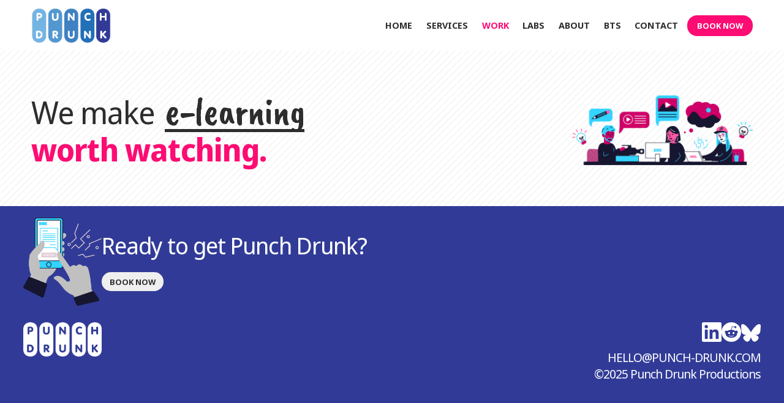

--- FILE ---
content_type: text/html; charset=UTF-8
request_url: https://punch-drunk.com/work/case-studies/sxsw-2017/behind-the-scenes-screenshots/sxsw-2017-focused-and-focusing
body_size: 2737
content:

<html>
   <head>
      <title>Punch Drunk Productions</title>
      <link
         rel="stylesheet"
         type="text/css"
         media="all"
         href="https://punch-drunk.com/?css=components/hamburger.v.1738083884"
      />
      <link
         rel="stylesheet"
         type="text/css"
         media="all"
         href="https://punch-drunk.com/?css=components/styles.v.1761346098"
      />
      <link
         rel="stylesheet"
         type="text/css"
         media="all"
         href="https://punch-drunk.com/?css=components/tablet.v.1761346252"
      />
      <link
         rel="stylesheet"
         type="text/css"
         media="all"
         href="https://punch-drunk.com/?css=components/mobile.v.1761346221"
      />

      <link rel="stylesheet" href="/js/photoswipe.css" />

      <meta name="viewport" content="width=device-width, initial-scale=1" />

      <link rel="apple-touch-icon" sizes="180x180" href="/images/favicon/apple-touch-icon.png">
      <link rel="icon" type="image/png" sizes="32x32" href="/images/favicon/favicon-32x32.png">
      <link rel="icon" type="image/png" sizes="16x16" href="/images/favicon/favicon-16x16.png">
</script>
      
      <meta property="og:title" content="Punch Drunk Productions">
      <meta name="twitter:title" content="Punch Drunk Productions">
      <meta name="description" content="Punch Drunk is a live production company based in Seattle.">
      <meta property="og:description" content="Punch Drunk is a live production company based in Seattle.">
      <meta name="twitter:description" content="Punch Drunk is a live production company based in Seattle.">
      <meta property="og:image" content="https://punch-drunk.com/files/punch-drunk-logo-social.png">
      <meta name="twitter:image" content="https://punch-drunk.com/files/punch-drunk-logo-social.png">
   </head>

   <body>
      <nav>
   <a href="/" class="no-border">
      <img alt="Logo" width="130" src="/files/punch-drunk-logo.png" />
   </a>

   <link-block>
      <button class="hamburger hamburger--collapse" type="button">
         <span class="hamburger-box">
            <span class="hamburger-inner"></span>
         </span>
      </button>

      <div class="link-panel">
         <button class="close" type="button">X</button>

         <a href="/" class="">Home</a>
         <a href="https://punch-drunk.com/services" class=""
            >Services</a
         >
         <a href="https://punch-drunk.com/work" class="pink">Work</a>
         <a href="https://punch-drunk.com/labs" class="">Labs</a>
         <a href="https://punch-drunk.com/about" class="">About</a>
         <a href="https://punch-drunk.com/bts" class="">BTS</a>
         <a href="https://punch-drunk.com/contact" class=""
            >Contact</a
         >
      </div>

      <a href="https://punch-drunk.com/book-now" class="button">BOOK NOW</a>
   </link-block>
</nav>

<script type="4a6c479edc03c549fd7adcf3-text/javascript">
   var hamburger = document.querySelector(".hamburger");
   var linkPanel = document.querySelector(".link-panel");
   var close = document.querySelector(".link-panel .close");

   hamburger.addEventListener("click", function () {
      hamburger.classList.toggle("is-active");
      linkPanel.classList.toggle("is-active");
   });

   close.addEventListener("click", function () {
      hamburger.classList.toggle("is-active");
      linkPanel.classList.toggle("is-active");
   });
</script>


      <page-wrapper> 



 </page-wrapper>

      <content-inset>
   <stack-h nowrap>

      <script type="4a6c479edc03c549fd7adcf3-module" crossorigin src="/files/we-make-footer.js"></script>
      <div id="we-make-footer" data-termslist="virtual events,remote productions,fundraisers,music festivals,conferences,concerts,galas,web streaming,Esports,mic drops,private parties,stage diving,online tutorials,workshops,pro-gaming,e-learning,tournaments" style="width: 100%"></div>

      
      <img src="https://punch-drunk.com/uploads/images/cycler/_small/content_creation.png" class="we-make-image"/>
      
   </stack-h>
</content-inset>

<footer>
   <stack-h nowrap>
      <img src="/illustrations/book_now.png" />
      <div>
         <h2>Ready to get Punch Drunk?</h2>
         <a href="/book-now" class="button">BOOK NOW</a>
      </div>
   </stack-h><br />

   <stack-h>
      <a href="/"><img alt="Logo" width="70" src="/files/_thumbs/pdlogo-white.png" />
      </a>
      <div style="text-align: right">
         <stack-h right style="margin-bottom: 1vw">
                     <a href="https://www.linkedin.com/company/punch-drunk-productions" target="_blank"
            rel="noopener noreferrer"><svg xmlns="http://www.w3.org/2000/svg" fill="#fff" viewBox="0 0 24 24" width="32"
               height="32">
               <title>LinkedIn</title>
               <path
                  d="M20.447 20.452h-3.554v-5.569c0-1.328-.027-3.037-1.852-3.037-1.853 0-2.136 1.445-2.136 2.939v5.667H9.351V9h3.414v1.561h.046c.477-.9 1.637-1.85 3.37-1.85 3.601 0 4.267 2.37 4.267 5.455v6.286zM5.337 7.433c-1.144 0-2.063-.926-2.063-2.065 0-1.138.92-2.063 2.063-2.063 1.14 0 2.064.925 2.064 2.063 0 1.139-.925 2.065-2.064 2.065zm1.782 13.019H3.555V9h3.564v11.452zM22.225 0H1.771C.792 0 0 .774 0 1.729v20.542C0 23.227.792 24 1.771 24h20.451C23.2 24 24 23.227 24 22.271V1.729C24 .774 23.2 0 22.222 0h.003z">
               </path>
            </svg></a>

         <a href="https://www.reddit.com/user/getpunchdrunk/" target="_blank" rel="noopener noreferrer"><svg
               xmlns="http://www.w3.org/2000/svg" fill="#fff" viewBox="0 0 24 24" width="32" height="32">
               <title>Reddit</title>
               <path
                  d="M12 0A12 12 0 0 0 0 12a12 12 0 0 0 12 12 12 12 0 0 0 12-12A12 12 0 0 0 12 0zm5.01 4.744c.688 0 1.25.561 1.25 1.249a1.25 1.25 0 0 1-2.498.056l-2.597-.547-.8 3.747c1.824.07 3.48.632 4.674 1.488.308-.309.73-.491 1.207-.491.968 0 1.754.786 1.754 1.754 0 .716-.435 1.333-1.01 1.614a3.111 3.111 0 0 1 .042.52c0 2.694-3.13 4.87-7.004 4.87-3.874 0-7.004-2.176-7.004-4.87 0-.183.015-.366.043-.534A1.748 1.748 0 0 1 4.028 12c0-.968.786-1.754 1.754-1.754.463 0 .898.196 1.207.49 1.207-.883 2.878-1.43 4.744-1.487l.885-4.182a.342.342 0 0 1 .14-.197.35.35 0 0 1 .238-.042l2.906.617a1.214 1.214 0 0 1 1.108-.701zM9.25 12C8.561 12 8 12.562 8 13.25c0 .687.561 1.248 1.25 1.248.687 0 1.248-.561 1.248-1.249 0-.688-.561-1.249-1.249-1.249zm5.5 0c-.687 0-1.248.561-1.248 1.25 0 .687.561 1.248 1.249 1.248.688 0 1.249-.561 1.249-1.249 0-.687-.562-1.249-1.25-1.249zm-5.466 3.99a.327.327 0 0 0-.231.094.33.33 0 0 0 0 .463c.842.842 2.484.913 2.961.913.477 0 2.105-.056 2.961-.913a.361.361 0 0 0 .029-.463.33.33 0 0 0-.464 0c-.547.533-1.684.73-2.512.73-.828 0-1.979-.196-2.512-.73a.326.326 0 0 0-.232-.095z">
               </path>
            </svg></a>
         <a href="https://bsky.app/profile/punch-drunk.com" target="_blank" rel="noopener noreferrer">
            <svg fill="none" viewBox="0 0 64 57" width="32" style="width: 32px; height: 28.5px">
               <path fill="#fff"
                  d="M13.873 3.805C21.21 9.332 29.103 20.537 32 26.55v15.882c0-.338-.13.044-.41.867-1.512 4.456-7.418 21.847-20.923 7.944-7.111-7.32-3.819-14.64 9.125-16.85-7.405 1.264-15.73-.825-18.014-9.015C1.12 23.022 0 8.51 0 6.55 0-3.268 8.579-.182 13.873 3.805ZM50.127 3.805C42.79 9.332 34.897 20.537 32 26.55v15.882c0-.338.13.044.41.867 1.512 4.456 7.418 21.847 20.923 7.944 7.111-7.32 3.819-14.64-9.125-16.85 7.405 1.264 15.73-.825 18.014-9.015C62.88 23.022 64 8.51 64 6.55c0-9.818-8.578-6.732-13.873-2.745Z">
               </path>
            </svg>
         </a>
         </stack-h>

         <p>
            <a href="/cdn-cgi/l/email-protection#8fe7eae3e3e0cffffae1ece7a2ebfdfae1e4a1ece0e2"><span class="__cf_email__" data-cfemail="3078757c7c7f7060657e73781d7462657e7b1e737f7d">[email&#160;protected]</span></a><br />
            ©2025 Punch Drunk Productions
         </p>
      </div>
   </stack-h>
</footer>
      
      
      <script data-cfasync="false" src="/cdn-cgi/scripts/5c5dd728/cloudflare-static/email-decode.min.js"></script><script defer data-domain="punch-drunk.com" src="https://plausible.punch-drunk.cloud/js/script.outbound-links.js" type="4a6c479edc03c549fd7adcf3-text/javascript">
   </body>
</html>
 <script defer src="https://static.cloudflareinsights.com/beacon.min.js/vcd15cbe7772f49c399c6a5babf22c1241717689176015" integrity="sha512-ZpsOmlRQV6y907TI0dKBHq9Md29nnaEIPlkf84rnaERnq6zvWvPUqr2ft8M1aS28oN72PdrCzSjY4U6VaAw1EQ==" data-cf-beacon='{"version":"2024.11.0","token":"9018716b4a5a48dfab4a647398935897","server_timing":{"name":{"cfCacheStatus":true,"cfEdge":true,"cfExtPri":true,"cfL4":true,"cfOrigin":true,"cfSpeedBrain":true},"location_startswith":null}}' crossorigin="anonymous"></script>
<script src="/cdn-cgi/scripts/7d0fa10a/cloudflare-static/rocket-loader.min.js" data-cf-settings="4a6c479edc03c549fd7adcf3-|49" defer></script>

--- FILE ---
content_type: text/css;charset=UTF-8
request_url: https://punch-drunk.com/?css=components/mobile.v.1761346221
body_size: 922
content:
/* MOBILE */
@media only screen and (max-width: 750px) {
   :root {
      --gap: 4vw;
      --biggap: 6vw;
      --content-inset: 4vw;
      --block-padding: 6vw;
      --base-font-size: 5vw;
   }

   .pswp__custom-caption {
      font-size: calc(var(--base-font-size) * .8);
      width: 90%;
   }

   page-wrapper {
      padding-top: calc(var(--gap) * 6);
   }

   nav {
      padding: calc(var(--gap) / 1.5) var(--gap);
   }

   @media (orientation: landscape) {
      nav {
         position: absolute;
        flex-direction: row;
      }
    }

   link-block .link-panel {
      width: 100vw;
      box-sizing: border-box;
   }

   body {
      font-size: var(--base-font-size);
   }

   footer a.button {
      font-size: calc(var(--base-font-size) * 0.8);
      border-radius: var(--base-font-size);
   }

   button.category {
      font-size: calc(var(--base-font-size) * 0.45);
      padding: calc(var(--base-font-size) * 0.25)
         calc(var(--base-font-size) * 0.75);
      margin-top: calc(var(--base-font-size) * 0.25);
   }

   /* INLINE */

   h1 {
      color: inherit;
      font-size: calc(var(--base-font-size) * 1.5);
      font-weight: 400;
      letter-spacing: calc(var(--base-font-size) * -0.1);
      line-height: calc(var(--base-font-size) * 2.2);
      text-wrap: balance; 
   }

   h1 > span {
      display: inline-block;
      font-size: calc(var(--base-font-size) * 2.75);
      text-wrap: nowrap;
      margin-left: 0;
   }

   h1 > span > span {
      border-bottom: none;
   }

   h2 {
      font-size: calc(var(--base-font-size) * 1.75);
   }

   h3 {
      font-size: calc(var(--base-font-size) * 1.1);
   }

   h4 {
      font-size: calc(var(--base-font-size) * 1.375);
   }

   /* FORM */
   label {
      font-size: var(--base-font-size);
   }

   input:not([type="file"]),
   textarea {
      font-size: var(--base-font-size);
      padding: calc(var(--base-font-size) * 0.25);
   }

   input[type="file"] {
      font-size: calc(var(--base-font-size) * 0.9);
   }

   /* select {
      font-size: calc(var(--base-font-size) * 1);
      height: calc(var(--base-font-size) * 2);
   } */

   button[type="submit"] {
      font-size: var(--base-font-size);
   }

   /* CONTAINERS */

   .flex-columns-2 {
      display: block;
      flex: 0 0 100%;
   }

   .flex-columns-3 {
      display: block;
      flex: 0 0 100%;
      min-width: 100%;
   }

   .flex-columns-4 {
      display: block;
      flex: 0 0 100%;
   }

   stack-h {
      min-width: 100%;
      flex-wrap: wrap;
   }

   stack-h[nowrap] {
      flex-wrap: wrap;
   }

   stack-h[nowrap] img {
      max-width: 100%;
      width: 100%;
   }

   stack-h[rightlink] {
      padding: var(--gap);
   }

   footer stack-h[nowrap] {
      margin-bottom: 6vw;
   }

   footer stack-h[nowrap] img {
      max-width: 30%;
      width: 30%;
   }

   work-thumbnail-featured h4,
   work-thumbnail h4 {
      font-size: var(--base-font-size);
   }

   stack-h[work] {
      gap: var(--gap);
   }

   stack-h[work-entry-title] {
      flex-wrap: nowrap;
      padding-top: 0.5vw; 
      font-size: calc(var(--base-font-size) * .8);
   }

   content-block {
      padding: var(--biggap);
      font-size: calc(var(--base-font-size) * 0.85);
      columns: 1;
      padding-top: 8vw;
      padding-bottom: 8vw;
   }

   thumbnail-container {
      flex: 0 0 calc(50% - ((var(--biggap) * 1) / 2));
   }

   feature-testimonial {
      font-size: calc(var(--base-font-size) * 1);
   }

   feature-testimonial h3::before {
      top: calc(-1.5 * var(--gap));
      left: calc(-1 * var(--gap));
   }

   feature-testimonial h3::after {
      bottom: calc(-1.5 * var(--gap));
      right: calc(-1 * var(--gap));
   }

   feature-testimonials h3 {
      margin-bottom: calc(3 * var(--biggap));
   }

   feature-testimonials h3::before {
      top: calc(-1.5 * var(--gap));
      left: calc(0.1 * var(--gap));
   }

   feature-testimonials h3::after {
      bottom: calc(-1.5 * var(--gap) + var(--biggap) * 2);
      right: calc(0.1 * var(--gap));
   }

   feature-testimonials div {
      flex: 0 0 100%;
      font-size: calc(var(--base-font-size) * 0.6);
      font-size: var(--base-font-size);
      padding: var(--biggap);
   }

   feature-testimonials stack-h {
      flex-direction: column-reverse;
      gap: calc(var(--gap) * 0.5);
   }

   feature-testimonials span {
      font-size: calc(var(--base-font-size) * .9);
      width: calc(100% - (var(--biggap) * 2));
   }

   feature-testimonials div h3 {
      font-size: calc(var(--base-font-size) * 1.3);
   }

   work-thumbnail-featured,
   work-thumbnail {
      flex: 0 0 100%;
   }

   image-gallery img {
      flex: 0 0 100%;
   }

   text-block[contact] h4 {
      font-size: var(--base-font-size);
   }

   text-block[contact] stack-h[top] {
      gap: var(--biggap);
   }
   
   text-block[blue] p {
      columns: 1;
   }


   #bts-slideshow-app {
      height: 660vw;
   }

   bts-grid {
      margin-top: 5vw;
      padding: 0 5vw;
      display: grid;
      grid-template-columns: repeat(1, 1fr);
      gap: 1vw;
   }


   .video-player-container {
      flex: 1 0 calc(100% - 1vw);
   }

   .video-caption {
      font-size: calc(var(--base-font-size) * 1);
      margin-bottom: 2vw;
   }

   bts-slideshow h5 {
      font-size: calc(var(--base-font-size) * 1);
   }

   .freeform-row .freeform-column select.freeform-input  {
      width: 100%;
   }

}

--- FILE ---
content_type: text/javascript
request_url: https://punch-drunk.com/files/we-make-footer.js
body_size: 86228
content:
(function(){const i=document.createElement("link").relList;if(i&&i.supports&&i.supports("modulepreload"))return;for(const c of document.querySelectorAll('link[rel="modulepreload"]'))a(c);new MutationObserver(c=>{for(const d of c)if(d.type==="childList")for(const f of d.addedNodes)f.tagName==="LINK"&&f.rel==="modulepreload"&&a(f)}).observe(document,{childList:!0,subtree:!0});function o(c){const d={};return c.integrity&&(d.integrity=c.integrity),c.referrerPolicy&&(d.referrerPolicy=c.referrerPolicy),c.crossOrigin==="use-credentials"?d.credentials="include":c.crossOrigin==="anonymous"?d.credentials="omit":d.credentials="same-origin",d}function a(c){if(c.ep)return;c.ep=!0;const d=o(c);fetch(c.href,d)}})();var Kl={exports:{}},ni={},Gl={exports:{}},se={};/**
 * @license React
 * react.production.min.js
 *
 * Copyright (c) Facebook, Inc. and its affiliates.
 *
 * This source code is licensed under the MIT license found in the
 * LICENSE file in the root directory of this source tree.
 */var nd;function Jg(){if(nd)return se;nd=1;var r=Symbol.for("react.element"),i=Symbol.for("react.portal"),o=Symbol.for("react.fragment"),a=Symbol.for("react.strict_mode"),c=Symbol.for("react.profiler"),d=Symbol.for("react.provider"),f=Symbol.for("react.context"),p=Symbol.for("react.forward_ref"),m=Symbol.for("react.suspense"),g=Symbol.for("react.memo"),y=Symbol.for("react.lazy"),w=Symbol.iterator;function P(T){return T===null||typeof T!="object"?null:(T=w&&T[w]||T["@@iterator"],typeof T=="function"?T:null)}var R={isMounted:function(){return!1},enqueueForceUpdate:function(){},enqueueReplaceState:function(){},enqueueSetState:function(){}},L=Object.assign,A={};function N(T,M,re){this.props=T,this.context=M,this.refs=A,this.updater=re||R}N.prototype.isReactComponent={},N.prototype.setState=function(T,M){if(typeof T!="object"&&typeof T!="function"&&T!=null)throw Error("setState(...): takes an object of state variables to update or a function which returns an object of state variables.");this.updater.enqueueSetState(this,T,M,"setState")},N.prototype.forceUpdate=function(T){this.updater.enqueueForceUpdate(this,T,"forceUpdate")};function O(){}O.prototype=N.prototype;function U(T,M,re){this.props=T,this.context=M,this.refs=A,this.updater=re||R}var W=U.prototype=new O;W.constructor=U,L(W,N.prototype),W.isPureReactComponent=!0;var ee=Array.isArray,j=Object.prototype.hasOwnProperty,Y={current:null},ne={key:!0,ref:!0,__self:!0,__source:!0};function X(T,M,re){var oe,ae={},ue=null,pe=null;if(M!=null)for(oe in M.ref!==void 0&&(pe=M.ref),M.key!==void 0&&(ue=""+M.key),M)j.call(M,oe)&&!ne.hasOwnProperty(oe)&&(ae[oe]=M[oe]);var fe=arguments.length-2;if(fe===1)ae.children=re;else if(1<fe){for(var Se=Array(fe),ot=0;ot<fe;ot++)Se[ot]=arguments[ot+2];ae.children=Se}if(T&&T.defaultProps)for(oe in fe=T.defaultProps,fe)ae[oe]===void 0&&(ae[oe]=fe[oe]);return{$$typeof:r,type:T,key:ue,ref:pe,props:ae,_owner:Y.current}}function he(T,M){return{$$typeof:r,type:T.type,key:M,ref:T.ref,props:T.props,_owner:T._owner}}function we(T){return typeof T=="object"&&T!==null&&T.$$typeof===r}function qe(T){var M={"=":"=0",":":"=2"};return"$"+T.replace(/[=:]/g,function(re){return M[re]})}var st=/\/+/g;function Ge(T,M){return typeof T=="object"&&T!==null&&T.key!=null?qe(""+T.key):M.toString(36)}function Je(T,M,re,oe,ae){var ue=typeof T;(ue==="undefined"||ue==="boolean")&&(T=null);var pe=!1;if(T===null)pe=!0;else switch(ue){case"string":case"number":pe=!0;break;case"object":switch(T.$$typeof){case r:case i:pe=!0}}if(pe)return pe=T,ae=ae(pe),T=oe===""?"."+Ge(pe,0):oe,ee(ae)?(re="",T!=null&&(re=T.replace(st,"$&/")+"/"),Je(ae,M,re,"",function(ot){return ot})):ae!=null&&(we(ae)&&(ae=he(ae,re+(!ae.key||pe&&pe.key===ae.key?"":(""+ae.key).replace(st,"$&/")+"/")+T)),M.push(ae)),1;if(pe=0,oe=oe===""?".":oe+":",ee(T))for(var fe=0;fe<T.length;fe++){ue=T[fe];var Se=oe+Ge(ue,fe);pe+=Je(ue,M,re,Se,ae)}else if(Se=P(T),typeof Se=="function")for(T=Se.call(T),fe=0;!(ue=T.next()).done;)ue=ue.value,Se=oe+Ge(ue,fe++),pe+=Je(ue,M,re,Se,ae);else if(ue==="object")throw M=String(T),Error("Objects are not valid as a React child (found: "+(M==="[object Object]"?"object with keys {"+Object.keys(T).join(", ")+"}":M)+"). If you meant to render a collection of children, use an array instead.");return pe}function St(T,M,re){if(T==null)return T;var oe=[],ae=0;return Je(T,oe,"","",function(ue){return M.call(re,ue,ae++)}),oe}function Qe(T){if(T._status===-1){var M=T._result;M=M(),M.then(function(re){(T._status===0||T._status===-1)&&(T._status=1,T._result=re)},function(re){(T._status===0||T._status===-1)&&(T._status=2,T._result=re)}),T._status===-1&&(T._status=0,T._result=M)}if(T._status===1)return T._result.default;throw T._result}var ie={current:null},I={transition:null},Z={ReactCurrentDispatcher:ie,ReactCurrentBatchConfig:I,ReactCurrentOwner:Y};function B(){throw Error("act(...) is not supported in production builds of React.")}return se.Children={map:St,forEach:function(T,M,re){St(T,function(){M.apply(this,arguments)},re)},count:function(T){var M=0;return St(T,function(){M++}),M},toArray:function(T){return St(T,function(M){return M})||[]},only:function(T){if(!we(T))throw Error("React.Children.only expected to receive a single React element child.");return T}},se.Component=N,se.Fragment=o,se.Profiler=c,se.PureComponent=U,se.StrictMode=a,se.Suspense=m,se.__SECRET_INTERNALS_DO_NOT_USE_OR_YOU_WILL_BE_FIRED=Z,se.act=B,se.cloneElement=function(T,M,re){if(T==null)throw Error("React.cloneElement(...): The argument must be a React element, but you passed "+T+".");var oe=L({},T.props),ae=T.key,ue=T.ref,pe=T._owner;if(M!=null){if(M.ref!==void 0&&(ue=M.ref,pe=Y.current),M.key!==void 0&&(ae=""+M.key),T.type&&T.type.defaultProps)var fe=T.type.defaultProps;for(Se in M)j.call(M,Se)&&!ne.hasOwnProperty(Se)&&(oe[Se]=M[Se]===void 0&&fe!==void 0?fe[Se]:M[Se])}var Se=arguments.length-2;if(Se===1)oe.children=re;else if(1<Se){fe=Array(Se);for(var ot=0;ot<Se;ot++)fe[ot]=arguments[ot+2];oe.children=fe}return{$$typeof:r,type:T.type,key:ae,ref:ue,props:oe,_owner:pe}},se.createContext=function(T){return T={$$typeof:f,_currentValue:T,_currentValue2:T,_threadCount:0,Provider:null,Consumer:null,_defaultValue:null,_globalName:null},T.Provider={$$typeof:d,_context:T},T.Consumer=T},se.createElement=X,se.createFactory=function(T){var M=X.bind(null,T);return M.type=T,M},se.createRef=function(){return{current:null}},se.forwardRef=function(T){return{$$typeof:p,render:T}},se.isValidElement=we,se.lazy=function(T){return{$$typeof:y,_payload:{_status:-1,_result:T},_init:Qe}},se.memo=function(T,M){return{$$typeof:g,type:T,compare:M===void 0?null:M}},se.startTransition=function(T){var M=I.transition;I.transition={};try{T()}finally{I.transition=M}},se.unstable_act=B,se.useCallback=function(T,M){return ie.current.useCallback(T,M)},se.useContext=function(T){return ie.current.useContext(T)},se.useDebugValue=function(){},se.useDeferredValue=function(T){return ie.current.useDeferredValue(T)},se.useEffect=function(T,M){return ie.current.useEffect(T,M)},se.useId=function(){return ie.current.useId()},se.useImperativeHandle=function(T,M,re){return ie.current.useImperativeHandle(T,M,re)},se.useInsertionEffect=function(T,M){return ie.current.useInsertionEffect(T,M)},se.useLayoutEffect=function(T,M){return ie.current.useLayoutEffect(T,M)},se.useMemo=function(T,M){return ie.current.useMemo(T,M)},se.useReducer=function(T,M,re){return ie.current.useReducer(T,M,re)},se.useRef=function(T){return ie.current.useRef(T)},se.useState=function(T){return ie.current.useState(T)},se.useSyncExternalStore=function(T,M,re){return ie.current.useSyncExternalStore(T,M,re)},se.useTransition=function(){return ie.current.useTransition()},se.version="18.3.1",se}var rd;function Ca(){return rd||(rd=1,Gl.exports=Jg()),Gl.exports}/**
 * @license React
 * react-jsx-runtime.production.min.js
 *
 * Copyright (c) Facebook, Inc. and its affiliates.
 *
 * This source code is licensed under the MIT license found in the
 * LICENSE file in the root directory of this source tree.
 */var id;function bg(){if(id)return ni;id=1;var r=Ca(),i=Symbol.for("react.element"),o=Symbol.for("react.fragment"),a=Object.prototype.hasOwnProperty,c=r.__SECRET_INTERNALS_DO_NOT_USE_OR_YOU_WILL_BE_FIRED.ReactCurrentOwner,d={key:!0,ref:!0,__self:!0,__source:!0};function f(p,m,g){var y,w={},P=null,R=null;g!==void 0&&(P=""+g),m.key!==void 0&&(P=""+m.key),m.ref!==void 0&&(R=m.ref);for(y in m)a.call(m,y)&&!d.hasOwnProperty(y)&&(w[y]=m[y]);if(p&&p.defaultProps)for(y in m=p.defaultProps,m)w[y]===void 0&&(w[y]=m[y]);return{$$typeof:i,type:p,key:P,ref:R,props:w,_owner:c.current}}return ni.Fragment=o,ni.jsx=f,ni.jsxs=f,ni}var sd;function ey(){return sd||(sd=1,Kl.exports=bg()),Kl.exports}var Me=ey(),H=Ca(),Vs={},Ql={exports:{}},it={},Yl={exports:{}},Xl={};/**
 * @license React
 * scheduler.production.min.js
 *
 * Copyright (c) Facebook, Inc. and its affiliates.
 *
 * This source code is licensed under the MIT license found in the
 * LICENSE file in the root directory of this source tree.
 */var od;function ty(){return od||(od=1,function(r){function i(I,Z){var B=I.length;I.push(Z);e:for(;0<B;){var T=B-1>>>1,M=I[T];if(0<c(M,Z))I[T]=Z,I[B]=M,B=T;else break e}}function o(I){return I.length===0?null:I[0]}function a(I){if(I.length===0)return null;var Z=I[0],B=I.pop();if(B!==Z){I[0]=B;e:for(var T=0,M=I.length,re=M>>>1;T<re;){var oe=2*(T+1)-1,ae=I[oe],ue=oe+1,pe=I[ue];if(0>c(ae,B))ue<M&&0>c(pe,ae)?(I[T]=pe,I[ue]=B,T=ue):(I[T]=ae,I[oe]=B,T=oe);else if(ue<M&&0>c(pe,B))I[T]=pe,I[ue]=B,T=ue;else break e}}return Z}function c(I,Z){var B=I.sortIndex-Z.sortIndex;return B!==0?B:I.id-Z.id}if(typeof performance=="object"&&typeof performance.now=="function"){var d=performance;r.unstable_now=function(){return d.now()}}else{var f=Date,p=f.now();r.unstable_now=function(){return f.now()-p}}var m=[],g=[],y=1,w=null,P=3,R=!1,L=!1,A=!1,N=typeof setTimeout=="function"?setTimeout:null,O=typeof clearTimeout=="function"?clearTimeout:null,U=typeof setImmediate<"u"?setImmediate:null;typeof navigator<"u"&&navigator.scheduling!==void 0&&navigator.scheduling.isInputPending!==void 0&&navigator.scheduling.isInputPending.bind(navigator.scheduling);function W(I){for(var Z=o(g);Z!==null;){if(Z.callback===null)a(g);else if(Z.startTime<=I)a(g),Z.sortIndex=Z.expirationTime,i(m,Z);else break;Z=o(g)}}function ee(I){if(A=!1,W(I),!L)if(o(m)!==null)L=!0,Qe(j);else{var Z=o(g);Z!==null&&ie(ee,Z.startTime-I)}}function j(I,Z){L=!1,A&&(A=!1,O(X),X=-1),R=!0;var B=P;try{for(W(Z),w=o(m);w!==null&&(!(w.expirationTime>Z)||I&&!qe());){var T=w.callback;if(typeof T=="function"){w.callback=null,P=w.priorityLevel;var M=T(w.expirationTime<=Z);Z=r.unstable_now(),typeof M=="function"?w.callback=M:w===o(m)&&a(m),W(Z)}else a(m);w=o(m)}if(w!==null)var re=!0;else{var oe=o(g);oe!==null&&ie(ee,oe.startTime-Z),re=!1}return re}finally{w=null,P=B,R=!1}}var Y=!1,ne=null,X=-1,he=5,we=-1;function qe(){return!(r.unstable_now()-we<he)}function st(){if(ne!==null){var I=r.unstable_now();we=I;var Z=!0;try{Z=ne(!0,I)}finally{Z?Ge():(Y=!1,ne=null)}}else Y=!1}var Ge;if(typeof U=="function")Ge=function(){U(st)};else if(typeof MessageChannel<"u"){var Je=new MessageChannel,St=Je.port2;Je.port1.onmessage=st,Ge=function(){St.postMessage(null)}}else Ge=function(){N(st,0)};function Qe(I){ne=I,Y||(Y=!0,Ge())}function ie(I,Z){X=N(function(){I(r.unstable_now())},Z)}r.unstable_IdlePriority=5,r.unstable_ImmediatePriority=1,r.unstable_LowPriority=4,r.unstable_NormalPriority=3,r.unstable_Profiling=null,r.unstable_UserBlockingPriority=2,r.unstable_cancelCallback=function(I){I.callback=null},r.unstable_continueExecution=function(){L||R||(L=!0,Qe(j))},r.unstable_forceFrameRate=function(I){0>I||125<I?console.error("forceFrameRate takes a positive int between 0 and 125, forcing frame rates higher than 125 fps is not supported"):he=0<I?Math.floor(1e3/I):5},r.unstable_getCurrentPriorityLevel=function(){return P},r.unstable_getFirstCallbackNode=function(){return o(m)},r.unstable_next=function(I){switch(P){case 1:case 2:case 3:var Z=3;break;default:Z=P}var B=P;P=Z;try{return I()}finally{P=B}},r.unstable_pauseExecution=function(){},r.unstable_requestPaint=function(){},r.unstable_runWithPriority=function(I,Z){switch(I){case 1:case 2:case 3:case 4:case 5:break;default:I=3}var B=P;P=I;try{return Z()}finally{P=B}},r.unstable_scheduleCallback=function(I,Z,B){var T=r.unstable_now();switch(typeof B=="object"&&B!==null?(B=B.delay,B=typeof B=="number"&&0<B?T+B:T):B=T,I){case 1:var M=-1;break;case 2:M=250;break;case 5:M=1073741823;break;case 4:M=1e4;break;default:M=5e3}return M=B+M,I={id:y++,callback:Z,priorityLevel:I,startTime:B,expirationTime:M,sortIndex:-1},B>T?(I.sortIndex=B,i(g,I),o(m)===null&&I===o(g)&&(A?(O(X),X=-1):A=!0,ie(ee,B-T))):(I.sortIndex=M,i(m,I),L||R||(L=!0,Qe(j))),I},r.unstable_shouldYield=qe,r.unstable_wrapCallback=function(I){var Z=P;return function(){var B=P;P=Z;try{return I.apply(this,arguments)}finally{P=B}}}}(Xl)),Xl}var ld;function ny(){return ld||(ld=1,Yl.exports=ty()),Yl.exports}/**
 * @license React
 * react-dom.production.min.js
 *
 * Copyright (c) Facebook, Inc. and its affiliates.
 *
 * This source code is licensed under the MIT license found in the
 * LICENSE file in the root directory of this source tree.
 */var ad;function ry(){if(ad)return it;ad=1;var r=Ca(),i=ny();function o(e){for(var t="https://reactjs.org/docs/error-decoder.html?invariant="+e,n=1;n<arguments.length;n++)t+="&args[]="+encodeURIComponent(arguments[n]);return"Minified React error #"+e+"; visit "+t+" for the full message or use the non-minified dev environment for full errors and additional helpful warnings."}var a=new Set,c={};function d(e,t){f(e,t),f(e+"Capture",t)}function f(e,t){for(c[e]=t,e=0;e<t.length;e++)a.add(t[e])}var p=!(typeof window>"u"||typeof window.document>"u"||typeof window.document.createElement>"u"),m=Object.prototype.hasOwnProperty,g=/^[:A-Z_a-z\u00C0-\u00D6\u00D8-\u00F6\u00F8-\u02FF\u0370-\u037D\u037F-\u1FFF\u200C-\u200D\u2070-\u218F\u2C00-\u2FEF\u3001-\uD7FF\uF900-\uFDCF\uFDF0-\uFFFD][:A-Z_a-z\u00C0-\u00D6\u00D8-\u00F6\u00F8-\u02FF\u0370-\u037D\u037F-\u1FFF\u200C-\u200D\u2070-\u218F\u2C00-\u2FEF\u3001-\uD7FF\uF900-\uFDCF\uFDF0-\uFFFD\-.0-9\u00B7\u0300-\u036F\u203F-\u2040]*$/,y={},w={};function P(e){return m.call(w,e)?!0:m.call(y,e)?!1:g.test(e)?w[e]=!0:(y[e]=!0,!1)}function R(e,t,n,s){if(n!==null&&n.type===0)return!1;switch(typeof t){case"function":case"symbol":return!0;case"boolean":return s?!1:n!==null?!n.acceptsBooleans:(e=e.toLowerCase().slice(0,5),e!=="data-"&&e!=="aria-");default:return!1}}function L(e,t,n,s){if(t===null||typeof t>"u"||R(e,t,n,s))return!0;if(s)return!1;if(n!==null)switch(n.type){case 3:return!t;case 4:return t===!1;case 5:return isNaN(t);case 6:return isNaN(t)||1>t}return!1}function A(e,t,n,s,l,u,h){this.acceptsBooleans=t===2||t===3||t===4,this.attributeName=s,this.attributeNamespace=l,this.mustUseProperty=n,this.propertyName=e,this.type=t,this.sanitizeURL=u,this.removeEmptyString=h}var N={};"children dangerouslySetInnerHTML defaultValue defaultChecked innerHTML suppressContentEditableWarning suppressHydrationWarning style".split(" ").forEach(function(e){N[e]=new A(e,0,!1,e,null,!1,!1)}),[["acceptCharset","accept-charset"],["className","class"],["htmlFor","for"],["httpEquiv","http-equiv"]].forEach(function(e){var t=e[0];N[t]=new A(t,1,!1,e[1],null,!1,!1)}),["contentEditable","draggable","spellCheck","value"].forEach(function(e){N[e]=new A(e,2,!1,e.toLowerCase(),null,!1,!1)}),["autoReverse","externalResourcesRequired","focusable","preserveAlpha"].forEach(function(e){N[e]=new A(e,2,!1,e,null,!1,!1)}),"allowFullScreen async autoFocus autoPlay controls default defer disabled disablePictureInPicture disableRemotePlayback formNoValidate hidden loop noModule noValidate open playsInline readOnly required reversed scoped seamless itemScope".split(" ").forEach(function(e){N[e]=new A(e,3,!1,e.toLowerCase(),null,!1,!1)}),["checked","multiple","muted","selected"].forEach(function(e){N[e]=new A(e,3,!0,e,null,!1,!1)}),["capture","download"].forEach(function(e){N[e]=new A(e,4,!1,e,null,!1,!1)}),["cols","rows","size","span"].forEach(function(e){N[e]=new A(e,6,!1,e,null,!1,!1)}),["rowSpan","start"].forEach(function(e){N[e]=new A(e,5,!1,e.toLowerCase(),null,!1,!1)});var O=/[\-:]([a-z])/g;function U(e){return e[1].toUpperCase()}"accent-height alignment-baseline arabic-form baseline-shift cap-height clip-path clip-rule color-interpolation color-interpolation-filters color-profile color-rendering dominant-baseline enable-background fill-opacity fill-rule flood-color flood-opacity font-family font-size font-size-adjust font-stretch font-style font-variant font-weight glyph-name glyph-orientation-horizontal glyph-orientation-vertical horiz-adv-x horiz-origin-x image-rendering letter-spacing lighting-color marker-end marker-mid marker-start overline-position overline-thickness paint-order panose-1 pointer-events rendering-intent shape-rendering stop-color stop-opacity strikethrough-position strikethrough-thickness stroke-dasharray stroke-dashoffset stroke-linecap stroke-linejoin stroke-miterlimit stroke-opacity stroke-width text-anchor text-decoration text-rendering underline-position underline-thickness unicode-bidi unicode-range units-per-em v-alphabetic v-hanging v-ideographic v-mathematical vector-effect vert-adv-y vert-origin-x vert-origin-y word-spacing writing-mode xmlns:xlink x-height".split(" ").forEach(function(e){var t=e.replace(O,U);N[t]=new A(t,1,!1,e,null,!1,!1)}),"xlink:actuate xlink:arcrole xlink:role xlink:show xlink:title xlink:type".split(" ").forEach(function(e){var t=e.replace(O,U);N[t]=new A(t,1,!1,e,"http://www.w3.org/1999/xlink",!1,!1)}),["xml:base","xml:lang","xml:space"].forEach(function(e){var t=e.replace(O,U);N[t]=new A(t,1,!1,e,"http://www.w3.org/XML/1998/namespace",!1,!1)}),["tabIndex","crossOrigin"].forEach(function(e){N[e]=new A(e,1,!1,e.toLowerCase(),null,!1,!1)}),N.xlinkHref=new A("xlinkHref",1,!1,"xlink:href","http://www.w3.org/1999/xlink",!0,!1),["src","href","action","formAction"].forEach(function(e){N[e]=new A(e,1,!1,e.toLowerCase(),null,!0,!0)});function W(e,t,n,s){var l=N.hasOwnProperty(t)?N[t]:null;(l!==null?l.type!==0:s||!(2<t.length)||t[0]!=="o"&&t[0]!=="O"||t[1]!=="n"&&t[1]!=="N")&&(L(t,n,l,s)&&(n=null),s||l===null?P(t)&&(n===null?e.removeAttribute(t):e.setAttribute(t,""+n)):l.mustUseProperty?e[l.propertyName]=n===null?l.type===3?!1:"":n:(t=l.attributeName,s=l.attributeNamespace,n===null?e.removeAttribute(t):(l=l.type,n=l===3||l===4&&n===!0?"":""+n,s?e.setAttributeNS(s,t,n):e.setAttribute(t,n))))}var ee=r.__SECRET_INTERNALS_DO_NOT_USE_OR_YOU_WILL_BE_FIRED,j=Symbol.for("react.element"),Y=Symbol.for("react.portal"),ne=Symbol.for("react.fragment"),X=Symbol.for("react.strict_mode"),he=Symbol.for("react.profiler"),we=Symbol.for("react.provider"),qe=Symbol.for("react.context"),st=Symbol.for("react.forward_ref"),Ge=Symbol.for("react.suspense"),Je=Symbol.for("react.suspense_list"),St=Symbol.for("react.memo"),Qe=Symbol.for("react.lazy"),ie=Symbol.for("react.offscreen"),I=Symbol.iterator;function Z(e){return e===null||typeof e!="object"?null:(e=I&&e[I]||e["@@iterator"],typeof e=="function"?e:null)}var B=Object.assign,T;function M(e){if(T===void 0)try{throw Error()}catch(n){var t=n.stack.trim().match(/\n( *(at )?)/);T=t&&t[1]||""}return`
`+T+e}var re=!1;function oe(e,t){if(!e||re)return"";re=!0;var n=Error.prepareStackTrace;Error.prepareStackTrace=void 0;try{if(t)if(t=function(){throw Error()},Object.defineProperty(t.prototype,"props",{set:function(){throw Error()}}),typeof Reflect=="object"&&Reflect.construct){try{Reflect.construct(t,[])}catch(E){var s=E}Reflect.construct(e,[],t)}else{try{t.call()}catch(E){s=E}e.call(t.prototype)}else{try{throw Error()}catch(E){s=E}e()}}catch(E){if(E&&s&&typeof E.stack=="string"){for(var l=E.stack.split(`
`),u=s.stack.split(`
`),h=l.length-1,v=u.length-1;1<=h&&0<=v&&l[h]!==u[v];)v--;for(;1<=h&&0<=v;h--,v--)if(l[h]!==u[v]){if(h!==1||v!==1)do if(h--,v--,0>v||l[h]!==u[v]){var S=`
`+l[h].replace(" at new "," at ");return e.displayName&&S.includes("<anonymous>")&&(S=S.replace("<anonymous>",e.displayName)),S}while(1<=h&&0<=v);break}}}finally{re=!1,Error.prepareStackTrace=n}return(e=e?e.displayName||e.name:"")?M(e):""}function ae(e){switch(e.tag){case 5:return M(e.type);case 16:return M("Lazy");case 13:return M("Suspense");case 19:return M("SuspenseList");case 0:case 2:case 15:return e=oe(e.type,!1),e;case 11:return e=oe(e.type.render,!1),e;case 1:return e=oe(e.type,!0),e;default:return""}}function ue(e){if(e==null)return null;if(typeof e=="function")return e.displayName||e.name||null;if(typeof e=="string")return e;switch(e){case ne:return"Fragment";case Y:return"Portal";case he:return"Profiler";case X:return"StrictMode";case Ge:return"Suspense";case Je:return"SuspenseList"}if(typeof e=="object")switch(e.$$typeof){case qe:return(e.displayName||"Context")+".Consumer";case we:return(e._context.displayName||"Context")+".Provider";case st:var t=e.render;return e=e.displayName,e||(e=t.displayName||t.name||"",e=e!==""?"ForwardRef("+e+")":"ForwardRef"),e;case St:return t=e.displayName||null,t!==null?t:ue(e.type)||"Memo";case Qe:t=e._payload,e=e._init;try{return ue(e(t))}catch{}}return null}function pe(e){var t=e.type;switch(e.tag){case 24:return"Cache";case 9:return(t.displayName||"Context")+".Consumer";case 10:return(t._context.displayName||"Context")+".Provider";case 18:return"DehydratedFragment";case 11:return e=t.render,e=e.displayName||e.name||"",t.displayName||(e!==""?"ForwardRef("+e+")":"ForwardRef");case 7:return"Fragment";case 5:return t;case 4:return"Portal";case 3:return"Root";case 6:return"Text";case 16:return ue(t);case 8:return t===X?"StrictMode":"Mode";case 22:return"Offscreen";case 12:return"Profiler";case 21:return"Scope";case 13:return"Suspense";case 19:return"SuspenseList";case 25:return"TracingMarker";case 1:case 0:case 17:case 2:case 14:case 15:if(typeof t=="function")return t.displayName||t.name||null;if(typeof t=="string")return t}return null}function fe(e){switch(typeof e){case"boolean":case"number":case"string":case"undefined":return e;case"object":return e;default:return""}}function Se(e){var t=e.type;return(e=e.nodeName)&&e.toLowerCase()==="input"&&(t==="checkbox"||t==="radio")}function ot(e){var t=Se(e)?"checked":"value",n=Object.getOwnPropertyDescriptor(e.constructor.prototype,t),s=""+e[t];if(!e.hasOwnProperty(t)&&typeof n<"u"&&typeof n.get=="function"&&typeof n.set=="function"){var l=n.get,u=n.set;return Object.defineProperty(e,t,{configurable:!0,get:function(){return l.call(this)},set:function(h){s=""+h,u.call(this,h)}}),Object.defineProperty(e,t,{enumerable:n.enumerable}),{getValue:function(){return s},setValue:function(h){s=""+h},stopTracking:function(){e._valueTracker=null,delete e[t]}}}}function xi(e){e._valueTracker||(e._valueTracker=ot(e))}function lu(e){if(!e)return!1;var t=e._valueTracker;if(!t)return!0;var n=t.getValue(),s="";return e&&(s=Se(e)?e.checked?"true":"false":e.value),e=s,e!==n?(t.setValue(e),!0):!1}function Pi(e){if(e=e||(typeof document<"u"?document:void 0),typeof e>"u")return null;try{return e.activeElement||e.body}catch{return e.body}}function qs(e,t){var n=t.checked;return B({},t,{defaultChecked:void 0,defaultValue:void 0,value:void 0,checked:n??e._wrapperState.initialChecked})}function au(e,t){var n=t.defaultValue==null?"":t.defaultValue,s=t.checked!=null?t.checked:t.defaultChecked;n=fe(t.value!=null?t.value:n),e._wrapperState={initialChecked:s,initialValue:n,controlled:t.type==="checkbox"||t.type==="radio"?t.checked!=null:t.value!=null}}function uu(e,t){t=t.checked,t!=null&&W(e,"checked",t,!1)}function Js(e,t){uu(e,t);var n=fe(t.value),s=t.type;if(n!=null)s==="number"?(n===0&&e.value===""||e.value!=n)&&(e.value=""+n):e.value!==""+n&&(e.value=""+n);else if(s==="submit"||s==="reset"){e.removeAttribute("value");return}t.hasOwnProperty("value")?bs(e,t.type,n):t.hasOwnProperty("defaultValue")&&bs(e,t.type,fe(t.defaultValue)),t.checked==null&&t.defaultChecked!=null&&(e.defaultChecked=!!t.defaultChecked)}function cu(e,t,n){if(t.hasOwnProperty("value")||t.hasOwnProperty("defaultValue")){var s=t.type;if(!(s!=="submit"&&s!=="reset"||t.value!==void 0&&t.value!==null))return;t=""+e._wrapperState.initialValue,n||t===e.value||(e.value=t),e.defaultValue=t}n=e.name,n!==""&&(e.name=""),e.defaultChecked=!!e._wrapperState.initialChecked,n!==""&&(e.name=n)}function bs(e,t,n){(t!=="number"||Pi(e.ownerDocument)!==e)&&(n==null?e.defaultValue=""+e._wrapperState.initialValue:e.defaultValue!==""+n&&(e.defaultValue=""+n))}var yr=Array.isArray;function On(e,t,n,s){if(e=e.options,t){t={};for(var l=0;l<n.length;l++)t["$"+n[l]]=!0;for(n=0;n<e.length;n++)l=t.hasOwnProperty("$"+e[n].value),e[n].selected!==l&&(e[n].selected=l),l&&s&&(e[n].defaultSelected=!0)}else{for(n=""+fe(n),t=null,l=0;l<e.length;l++){if(e[l].value===n){e[l].selected=!0,s&&(e[l].defaultSelected=!0);return}t!==null||e[l].disabled||(t=e[l])}t!==null&&(t.selected=!0)}}function eo(e,t){if(t.dangerouslySetInnerHTML!=null)throw Error(o(91));return B({},t,{value:void 0,defaultValue:void 0,children:""+e._wrapperState.initialValue})}function fu(e,t){var n=t.value;if(n==null){if(n=t.children,t=t.defaultValue,n!=null){if(t!=null)throw Error(o(92));if(yr(n)){if(1<n.length)throw Error(o(93));n=n[0]}t=n}t==null&&(t=""),n=t}e._wrapperState={initialValue:fe(n)}}function du(e,t){var n=fe(t.value),s=fe(t.defaultValue);n!=null&&(n=""+n,n!==e.value&&(e.value=n),t.defaultValue==null&&e.defaultValue!==n&&(e.defaultValue=n)),s!=null&&(e.defaultValue=""+s)}function hu(e){var t=e.textContent;t===e._wrapperState.initialValue&&t!==""&&t!==null&&(e.value=t)}function pu(e){switch(e){case"svg":return"http://www.w3.org/2000/svg";case"math":return"http://www.w3.org/1998/Math/MathML";default:return"http://www.w3.org/1999/xhtml"}}function to(e,t){return e==null||e==="http://www.w3.org/1999/xhtml"?pu(t):e==="http://www.w3.org/2000/svg"&&t==="foreignObject"?"http://www.w3.org/1999/xhtml":e}var Ti,mu=function(e){return typeof MSApp<"u"&&MSApp.execUnsafeLocalFunction?function(t,n,s,l){MSApp.execUnsafeLocalFunction(function(){return e(t,n,s,l)})}:e}(function(e,t){if(e.namespaceURI!=="http://www.w3.org/2000/svg"||"innerHTML"in e)e.innerHTML=t;else{for(Ti=Ti||document.createElement("div"),Ti.innerHTML="<svg>"+t.valueOf().toString()+"</svg>",t=Ti.firstChild;e.firstChild;)e.removeChild(e.firstChild);for(;t.firstChild;)e.appendChild(t.firstChild)}});function vr(e,t){if(t){var n=e.firstChild;if(n&&n===e.lastChild&&n.nodeType===3){n.nodeValue=t;return}}e.textContent=t}var wr={animationIterationCount:!0,aspectRatio:!0,borderImageOutset:!0,borderImageSlice:!0,borderImageWidth:!0,boxFlex:!0,boxFlexGroup:!0,boxOrdinalGroup:!0,columnCount:!0,columns:!0,flex:!0,flexGrow:!0,flexPositive:!0,flexShrink:!0,flexNegative:!0,flexOrder:!0,gridArea:!0,gridRow:!0,gridRowEnd:!0,gridRowSpan:!0,gridRowStart:!0,gridColumn:!0,gridColumnEnd:!0,gridColumnSpan:!0,gridColumnStart:!0,fontWeight:!0,lineClamp:!0,lineHeight:!0,opacity:!0,order:!0,orphans:!0,tabSize:!0,widows:!0,zIndex:!0,zoom:!0,fillOpacity:!0,floodOpacity:!0,stopOpacity:!0,strokeDasharray:!0,strokeDashoffset:!0,strokeMiterlimit:!0,strokeOpacity:!0,strokeWidth:!0},rm=["Webkit","ms","Moz","O"];Object.keys(wr).forEach(function(e){rm.forEach(function(t){t=t+e.charAt(0).toUpperCase()+e.substring(1),wr[t]=wr[e]})});function gu(e,t,n){return t==null||typeof t=="boolean"||t===""?"":n||typeof t!="number"||t===0||wr.hasOwnProperty(e)&&wr[e]?(""+t).trim():t+"px"}function yu(e,t){e=e.style;for(var n in t)if(t.hasOwnProperty(n)){var s=n.indexOf("--")===0,l=gu(n,t[n],s);n==="float"&&(n="cssFloat"),s?e.setProperty(n,l):e[n]=l}}var im=B({menuitem:!0},{area:!0,base:!0,br:!0,col:!0,embed:!0,hr:!0,img:!0,input:!0,keygen:!0,link:!0,meta:!0,param:!0,source:!0,track:!0,wbr:!0});function no(e,t){if(t){if(im[e]&&(t.children!=null||t.dangerouslySetInnerHTML!=null))throw Error(o(137,e));if(t.dangerouslySetInnerHTML!=null){if(t.children!=null)throw Error(o(60));if(typeof t.dangerouslySetInnerHTML!="object"||!("__html"in t.dangerouslySetInnerHTML))throw Error(o(61))}if(t.style!=null&&typeof t.style!="object")throw Error(o(62))}}function ro(e,t){if(e.indexOf("-")===-1)return typeof t.is=="string";switch(e){case"annotation-xml":case"color-profile":case"font-face":case"font-face-src":case"font-face-uri":case"font-face-format":case"font-face-name":case"missing-glyph":return!1;default:return!0}}var io=null;function so(e){return e=e.target||e.srcElement||window,e.correspondingUseElement&&(e=e.correspondingUseElement),e.nodeType===3?e.parentNode:e}var oo=null,In=null,jn=null;function vu(e){if(e=Ur(e)){if(typeof oo!="function")throw Error(o(280));var t=e.stateNode;t&&(t=Gi(t),oo(e.stateNode,e.type,t))}}function wu(e){In?jn?jn.push(e):jn=[e]:In=e}function Su(){if(In){var e=In,t=jn;if(jn=In=null,vu(e),t)for(e=0;e<t.length;e++)vu(t[e])}}function xu(e,t){return e(t)}function Pu(){}var lo=!1;function Tu(e,t,n){if(lo)return e(t,n);lo=!0;try{return xu(e,t,n)}finally{lo=!1,(In!==null||jn!==null)&&(Pu(),Su())}}function Sr(e,t){var n=e.stateNode;if(n===null)return null;var s=Gi(n);if(s===null)return null;n=s[t];e:switch(t){case"onClick":case"onClickCapture":case"onDoubleClick":case"onDoubleClickCapture":case"onMouseDown":case"onMouseDownCapture":case"onMouseMove":case"onMouseMoveCapture":case"onMouseUp":case"onMouseUpCapture":case"onMouseEnter":(s=!s.disabled)||(e=e.type,s=!(e==="button"||e==="input"||e==="select"||e==="textarea")),e=!s;break e;default:e=!1}if(e)return null;if(n&&typeof n!="function")throw Error(o(231,t,typeof n));return n}var ao=!1;if(p)try{var xr={};Object.defineProperty(xr,"passive",{get:function(){ao=!0}}),window.addEventListener("test",xr,xr),window.removeEventListener("test",xr,xr)}catch{ao=!1}function sm(e,t,n,s,l,u,h,v,S){var E=Array.prototype.slice.call(arguments,3);try{t.apply(n,E)}catch(V){this.onError(V)}}var Pr=!1,ki=null,Ci=!1,uo=null,om={onError:function(e){Pr=!0,ki=e}};function lm(e,t,n,s,l,u,h,v,S){Pr=!1,ki=null,sm.apply(om,arguments)}function am(e,t,n,s,l,u,h,v,S){if(lm.apply(this,arguments),Pr){if(Pr){var E=ki;Pr=!1,ki=null}else throw Error(o(198));Ci||(Ci=!0,uo=E)}}function yn(e){var t=e,n=e;if(e.alternate)for(;t.return;)t=t.return;else{e=t;do t=e,t.flags&4098&&(n=t.return),e=t.return;while(e)}return t.tag===3?n:null}function ku(e){if(e.tag===13){var t=e.memoizedState;if(t===null&&(e=e.alternate,e!==null&&(t=e.memoizedState)),t!==null)return t.dehydrated}return null}function Cu(e){if(yn(e)!==e)throw Error(o(188))}function um(e){var t=e.alternate;if(!t){if(t=yn(e),t===null)throw Error(o(188));return t!==e?null:e}for(var n=e,s=t;;){var l=n.return;if(l===null)break;var u=l.alternate;if(u===null){if(s=l.return,s!==null){n=s;continue}break}if(l.child===u.child){for(u=l.child;u;){if(u===n)return Cu(l),e;if(u===s)return Cu(l),t;u=u.sibling}throw Error(o(188))}if(n.return!==s.return)n=l,s=u;else{for(var h=!1,v=l.child;v;){if(v===n){h=!0,n=l,s=u;break}if(v===s){h=!0,s=l,n=u;break}v=v.sibling}if(!h){for(v=u.child;v;){if(v===n){h=!0,n=u,s=l;break}if(v===s){h=!0,s=u,n=l;break}v=v.sibling}if(!h)throw Error(o(189))}}if(n.alternate!==s)throw Error(o(190))}if(n.tag!==3)throw Error(o(188));return n.stateNode.current===n?e:t}function Eu(e){return e=um(e),e!==null?Ru(e):null}function Ru(e){if(e.tag===5||e.tag===6)return e;for(e=e.child;e!==null;){var t=Ru(e);if(t!==null)return t;e=e.sibling}return null}var Au=i.unstable_scheduleCallback,Du=i.unstable_cancelCallback,cm=i.unstable_shouldYield,fm=i.unstable_requestPaint,Re=i.unstable_now,dm=i.unstable_getCurrentPriorityLevel,co=i.unstable_ImmediatePriority,Mu=i.unstable_UserBlockingPriority,Ei=i.unstable_NormalPriority,hm=i.unstable_LowPriority,Vu=i.unstable_IdlePriority,Ri=null,Dt=null;function pm(e){if(Dt&&typeof Dt.onCommitFiberRoot=="function")try{Dt.onCommitFiberRoot(Ri,e,void 0,(e.current.flags&128)===128)}catch{}}var xt=Math.clz32?Math.clz32:ym,mm=Math.log,gm=Math.LN2;function ym(e){return e>>>=0,e===0?32:31-(mm(e)/gm|0)|0}var Ai=64,Di=4194304;function Tr(e){switch(e&-e){case 1:return 1;case 2:return 2;case 4:return 4;case 8:return 8;case 16:return 16;case 32:return 32;case 64:case 128:case 256:case 512:case 1024:case 2048:case 4096:case 8192:case 16384:case 32768:case 65536:case 131072:case 262144:case 524288:case 1048576:case 2097152:return e&4194240;case 4194304:case 8388608:case 16777216:case 33554432:case 67108864:return e&130023424;case 134217728:return 134217728;case 268435456:return 268435456;case 536870912:return 536870912;case 1073741824:return 1073741824;default:return e}}function Mi(e,t){var n=e.pendingLanes;if(n===0)return 0;var s=0,l=e.suspendedLanes,u=e.pingedLanes,h=n&268435455;if(h!==0){var v=h&~l;v!==0?s=Tr(v):(u&=h,u!==0&&(s=Tr(u)))}else h=n&~l,h!==0?s=Tr(h):u!==0&&(s=Tr(u));if(s===0)return 0;if(t!==0&&t!==s&&!(t&l)&&(l=s&-s,u=t&-t,l>=u||l===16&&(u&4194240)!==0))return t;if(s&4&&(s|=n&16),t=e.entangledLanes,t!==0)for(e=e.entanglements,t&=s;0<t;)n=31-xt(t),l=1<<n,s|=e[n],t&=~l;return s}function vm(e,t){switch(e){case 1:case 2:case 4:return t+250;case 8:case 16:case 32:case 64:case 128:case 256:case 512:case 1024:case 2048:case 4096:case 8192:case 16384:case 32768:case 65536:case 131072:case 262144:case 524288:case 1048576:case 2097152:return t+5e3;case 4194304:case 8388608:case 16777216:case 33554432:case 67108864:return-1;case 134217728:case 268435456:case 536870912:case 1073741824:return-1;default:return-1}}function wm(e,t){for(var n=e.suspendedLanes,s=e.pingedLanes,l=e.expirationTimes,u=e.pendingLanes;0<u;){var h=31-xt(u),v=1<<h,S=l[h];S===-1?(!(v&n)||v&s)&&(l[h]=vm(v,t)):S<=t&&(e.expiredLanes|=v),u&=~v}}function fo(e){return e=e.pendingLanes&-1073741825,e!==0?e:e&1073741824?1073741824:0}function Lu(){var e=Ai;return Ai<<=1,!(Ai&4194240)&&(Ai=64),e}function ho(e){for(var t=[],n=0;31>n;n++)t.push(e);return t}function kr(e,t,n){e.pendingLanes|=t,t!==536870912&&(e.suspendedLanes=0,e.pingedLanes=0),e=e.eventTimes,t=31-xt(t),e[t]=n}function Sm(e,t){var n=e.pendingLanes&~t;e.pendingLanes=t,e.suspendedLanes=0,e.pingedLanes=0,e.expiredLanes&=t,e.mutableReadLanes&=t,e.entangledLanes&=t,t=e.entanglements;var s=e.eventTimes;for(e=e.expirationTimes;0<n;){var l=31-xt(n),u=1<<l;t[l]=0,s[l]=-1,e[l]=-1,n&=~u}}function po(e,t){var n=e.entangledLanes|=t;for(e=e.entanglements;n;){var s=31-xt(n),l=1<<s;l&t|e[s]&t&&(e[s]|=t),n&=~l}}var de=0;function _u(e){return e&=-e,1<e?4<e?e&268435455?16:536870912:4:1}var Nu,mo,Fu,Ou,Iu,go=!1,Vi=[],Qt=null,Yt=null,Xt=null,Cr=new Map,Er=new Map,Zt=[],xm="mousedown mouseup touchcancel touchend touchstart auxclick dblclick pointercancel pointerdown pointerup dragend dragstart drop compositionend compositionstart keydown keypress keyup input textInput copy cut paste click change contextmenu reset submit".split(" ");function ju(e,t){switch(e){case"focusin":case"focusout":Qt=null;break;case"dragenter":case"dragleave":Yt=null;break;case"mouseover":case"mouseout":Xt=null;break;case"pointerover":case"pointerout":Cr.delete(t.pointerId);break;case"gotpointercapture":case"lostpointercapture":Er.delete(t.pointerId)}}function Rr(e,t,n,s,l,u){return e===null||e.nativeEvent!==u?(e={blockedOn:t,domEventName:n,eventSystemFlags:s,nativeEvent:u,targetContainers:[l]},t!==null&&(t=Ur(t),t!==null&&mo(t)),e):(e.eventSystemFlags|=s,t=e.targetContainers,l!==null&&t.indexOf(l)===-1&&t.push(l),e)}function Pm(e,t,n,s,l){switch(t){case"focusin":return Qt=Rr(Qt,e,t,n,s,l),!0;case"dragenter":return Yt=Rr(Yt,e,t,n,s,l),!0;case"mouseover":return Xt=Rr(Xt,e,t,n,s,l),!0;case"pointerover":var u=l.pointerId;return Cr.set(u,Rr(Cr.get(u)||null,e,t,n,s,l)),!0;case"gotpointercapture":return u=l.pointerId,Er.set(u,Rr(Er.get(u)||null,e,t,n,s,l)),!0}return!1}function zu(e){var t=vn(e.target);if(t!==null){var n=yn(t);if(n!==null){if(t=n.tag,t===13){if(t=ku(n),t!==null){e.blockedOn=t,Iu(e.priority,function(){Fu(n)});return}}else if(t===3&&n.stateNode.current.memoizedState.isDehydrated){e.blockedOn=n.tag===3?n.stateNode.containerInfo:null;return}}}e.blockedOn=null}function Li(e){if(e.blockedOn!==null)return!1;for(var t=e.targetContainers;0<t.length;){var n=vo(e.domEventName,e.eventSystemFlags,t[0],e.nativeEvent);if(n===null){n=e.nativeEvent;var s=new n.constructor(n.type,n);io=s,n.target.dispatchEvent(s),io=null}else return t=Ur(n),t!==null&&mo(t),e.blockedOn=n,!1;t.shift()}return!0}function Bu(e,t,n){Li(e)&&n.delete(t)}function Tm(){go=!1,Qt!==null&&Li(Qt)&&(Qt=null),Yt!==null&&Li(Yt)&&(Yt=null),Xt!==null&&Li(Xt)&&(Xt=null),Cr.forEach(Bu),Er.forEach(Bu)}function Ar(e,t){e.blockedOn===t&&(e.blockedOn=null,go||(go=!0,i.unstable_scheduleCallback(i.unstable_NormalPriority,Tm)))}function Dr(e){function t(l){return Ar(l,e)}if(0<Vi.length){Ar(Vi[0],e);for(var n=1;n<Vi.length;n++){var s=Vi[n];s.blockedOn===e&&(s.blockedOn=null)}}for(Qt!==null&&Ar(Qt,e),Yt!==null&&Ar(Yt,e),Xt!==null&&Ar(Xt,e),Cr.forEach(t),Er.forEach(t),n=0;n<Zt.length;n++)s=Zt[n],s.blockedOn===e&&(s.blockedOn=null);for(;0<Zt.length&&(n=Zt[0],n.blockedOn===null);)zu(n),n.blockedOn===null&&Zt.shift()}var zn=ee.ReactCurrentBatchConfig,_i=!0;function km(e,t,n,s){var l=de,u=zn.transition;zn.transition=null;try{de=1,yo(e,t,n,s)}finally{de=l,zn.transition=u}}function Cm(e,t,n,s){var l=de,u=zn.transition;zn.transition=null;try{de=4,yo(e,t,n,s)}finally{de=l,zn.transition=u}}function yo(e,t,n,s){if(_i){var l=vo(e,t,n,s);if(l===null)Fo(e,t,s,Ni,n),ju(e,s);else if(Pm(l,e,t,n,s))s.stopPropagation();else if(ju(e,s),t&4&&-1<xm.indexOf(e)){for(;l!==null;){var u=Ur(l);if(u!==null&&Nu(u),u=vo(e,t,n,s),u===null&&Fo(e,t,s,Ni,n),u===l)break;l=u}l!==null&&s.stopPropagation()}else Fo(e,t,s,null,n)}}var Ni=null;function vo(e,t,n,s){if(Ni=null,e=so(s),e=vn(e),e!==null)if(t=yn(e),t===null)e=null;else if(n=t.tag,n===13){if(e=ku(t),e!==null)return e;e=null}else if(n===3){if(t.stateNode.current.memoizedState.isDehydrated)return t.tag===3?t.stateNode.containerInfo:null;e=null}else t!==e&&(e=null);return Ni=e,null}function Uu(e){switch(e){case"cancel":case"click":case"close":case"contextmenu":case"copy":case"cut":case"auxclick":case"dblclick":case"dragend":case"dragstart":case"drop":case"focusin":case"focusout":case"input":case"invalid":case"keydown":case"keypress":case"keyup":case"mousedown":case"mouseup":case"paste":case"pause":case"play":case"pointercancel":case"pointerdown":case"pointerup":case"ratechange":case"reset":case"resize":case"seeked":case"submit":case"touchcancel":case"touchend":case"touchstart":case"volumechange":case"change":case"selectionchange":case"textInput":case"compositionstart":case"compositionend":case"compositionupdate":case"beforeblur":case"afterblur":case"beforeinput":case"blur":case"fullscreenchange":case"focus":case"hashchange":case"popstate":case"select":case"selectstart":return 1;case"drag":case"dragenter":case"dragexit":case"dragleave":case"dragover":case"mousemove":case"mouseout":case"mouseover":case"pointermove":case"pointerout":case"pointerover":case"scroll":case"toggle":case"touchmove":case"wheel":case"mouseenter":case"mouseleave":case"pointerenter":case"pointerleave":return 4;case"message":switch(dm()){case co:return 1;case Mu:return 4;case Ei:case hm:return 16;case Vu:return 536870912;default:return 16}default:return 16}}var qt=null,wo=null,Fi=null;function Wu(){if(Fi)return Fi;var e,t=wo,n=t.length,s,l="value"in qt?qt.value:qt.textContent,u=l.length;for(e=0;e<n&&t[e]===l[e];e++);var h=n-e;for(s=1;s<=h&&t[n-s]===l[u-s];s++);return Fi=l.slice(e,1<s?1-s:void 0)}function Oi(e){var t=e.keyCode;return"charCode"in e?(e=e.charCode,e===0&&t===13&&(e=13)):e=t,e===10&&(e=13),32<=e||e===13?e:0}function Ii(){return!0}function $u(){return!1}function lt(e){function t(n,s,l,u,h){this._reactName=n,this._targetInst=l,this.type=s,this.nativeEvent=u,this.target=h,this.currentTarget=null;for(var v in e)e.hasOwnProperty(v)&&(n=e[v],this[v]=n?n(u):u[v]);return this.isDefaultPrevented=(u.defaultPrevented!=null?u.defaultPrevented:u.returnValue===!1)?Ii:$u,this.isPropagationStopped=$u,this}return B(t.prototype,{preventDefault:function(){this.defaultPrevented=!0;var n=this.nativeEvent;n&&(n.preventDefault?n.preventDefault():typeof n.returnValue!="unknown"&&(n.returnValue=!1),this.isDefaultPrevented=Ii)},stopPropagation:function(){var n=this.nativeEvent;n&&(n.stopPropagation?n.stopPropagation():typeof n.cancelBubble!="unknown"&&(n.cancelBubble=!0),this.isPropagationStopped=Ii)},persist:function(){},isPersistent:Ii}),t}var Bn={eventPhase:0,bubbles:0,cancelable:0,timeStamp:function(e){return e.timeStamp||Date.now()},defaultPrevented:0,isTrusted:0},So=lt(Bn),Mr=B({},Bn,{view:0,detail:0}),Em=lt(Mr),xo,Po,Vr,ji=B({},Mr,{screenX:0,screenY:0,clientX:0,clientY:0,pageX:0,pageY:0,ctrlKey:0,shiftKey:0,altKey:0,metaKey:0,getModifierState:ko,button:0,buttons:0,relatedTarget:function(e){return e.relatedTarget===void 0?e.fromElement===e.srcElement?e.toElement:e.fromElement:e.relatedTarget},movementX:function(e){return"movementX"in e?e.movementX:(e!==Vr&&(Vr&&e.type==="mousemove"?(xo=e.screenX-Vr.screenX,Po=e.screenY-Vr.screenY):Po=xo=0,Vr=e),xo)},movementY:function(e){return"movementY"in e?e.movementY:Po}}),Hu=lt(ji),Rm=B({},ji,{dataTransfer:0}),Am=lt(Rm),Dm=B({},Mr,{relatedTarget:0}),To=lt(Dm),Mm=B({},Bn,{animationName:0,elapsedTime:0,pseudoElement:0}),Vm=lt(Mm),Lm=B({},Bn,{clipboardData:function(e){return"clipboardData"in e?e.clipboardData:window.clipboardData}}),_m=lt(Lm),Nm=B({},Bn,{data:0}),Ku=lt(Nm),Fm={Esc:"Escape",Spacebar:" ",Left:"ArrowLeft",Up:"ArrowUp",Right:"ArrowRight",Down:"ArrowDown",Del:"Delete",Win:"OS",Menu:"ContextMenu",Apps:"ContextMenu",Scroll:"ScrollLock",MozPrintableKey:"Unidentified"},Om={8:"Backspace",9:"Tab",12:"Clear",13:"Enter",16:"Shift",17:"Control",18:"Alt",19:"Pause",20:"CapsLock",27:"Escape",32:" ",33:"PageUp",34:"PageDown",35:"End",36:"Home",37:"ArrowLeft",38:"ArrowUp",39:"ArrowRight",40:"ArrowDown",45:"Insert",46:"Delete",112:"F1",113:"F2",114:"F3",115:"F4",116:"F5",117:"F6",118:"F7",119:"F8",120:"F9",121:"F10",122:"F11",123:"F12",144:"NumLock",145:"ScrollLock",224:"Meta"},Im={Alt:"altKey",Control:"ctrlKey",Meta:"metaKey",Shift:"shiftKey"};function jm(e){var t=this.nativeEvent;return t.getModifierState?t.getModifierState(e):(e=Im[e])?!!t[e]:!1}function ko(){return jm}var zm=B({},Mr,{key:function(e){if(e.key){var t=Fm[e.key]||e.key;if(t!=="Unidentified")return t}return e.type==="keypress"?(e=Oi(e),e===13?"Enter":String.fromCharCode(e)):e.type==="keydown"||e.type==="keyup"?Om[e.keyCode]||"Unidentified":""},code:0,location:0,ctrlKey:0,shiftKey:0,altKey:0,metaKey:0,repeat:0,locale:0,getModifierState:ko,charCode:function(e){return e.type==="keypress"?Oi(e):0},keyCode:function(e){return e.type==="keydown"||e.type==="keyup"?e.keyCode:0},which:function(e){return e.type==="keypress"?Oi(e):e.type==="keydown"||e.type==="keyup"?e.keyCode:0}}),Bm=lt(zm),Um=B({},ji,{pointerId:0,width:0,height:0,pressure:0,tangentialPressure:0,tiltX:0,tiltY:0,twist:0,pointerType:0,isPrimary:0}),Gu=lt(Um),Wm=B({},Mr,{touches:0,targetTouches:0,changedTouches:0,altKey:0,metaKey:0,ctrlKey:0,shiftKey:0,getModifierState:ko}),$m=lt(Wm),Hm=B({},Bn,{propertyName:0,elapsedTime:0,pseudoElement:0}),Km=lt(Hm),Gm=B({},ji,{deltaX:function(e){return"deltaX"in e?e.deltaX:"wheelDeltaX"in e?-e.wheelDeltaX:0},deltaY:function(e){return"deltaY"in e?e.deltaY:"wheelDeltaY"in e?-e.wheelDeltaY:"wheelDelta"in e?-e.wheelDelta:0},deltaZ:0,deltaMode:0}),Qm=lt(Gm),Ym=[9,13,27,32],Co=p&&"CompositionEvent"in window,Lr=null;p&&"documentMode"in document&&(Lr=document.documentMode);var Xm=p&&"TextEvent"in window&&!Lr,Qu=p&&(!Co||Lr&&8<Lr&&11>=Lr),Yu=" ",Xu=!1;function Zu(e,t){switch(e){case"keyup":return Ym.indexOf(t.keyCode)!==-1;case"keydown":return t.keyCode!==229;case"keypress":case"mousedown":case"focusout":return!0;default:return!1}}function qu(e){return e=e.detail,typeof e=="object"&&"data"in e?e.data:null}var Un=!1;function Zm(e,t){switch(e){case"compositionend":return qu(t);case"keypress":return t.which!==32?null:(Xu=!0,Yu);case"textInput":return e=t.data,e===Yu&&Xu?null:e;default:return null}}function qm(e,t){if(Un)return e==="compositionend"||!Co&&Zu(e,t)?(e=Wu(),Fi=wo=qt=null,Un=!1,e):null;switch(e){case"paste":return null;case"keypress":if(!(t.ctrlKey||t.altKey||t.metaKey)||t.ctrlKey&&t.altKey){if(t.char&&1<t.char.length)return t.char;if(t.which)return String.fromCharCode(t.which)}return null;case"compositionend":return Qu&&t.locale!=="ko"?null:t.data;default:return null}}var Jm={color:!0,date:!0,datetime:!0,"datetime-local":!0,email:!0,month:!0,number:!0,password:!0,range:!0,search:!0,tel:!0,text:!0,time:!0,url:!0,week:!0};function Ju(e){var t=e&&e.nodeName&&e.nodeName.toLowerCase();return t==="input"?!!Jm[e.type]:t==="textarea"}function bu(e,t,n,s){wu(s),t=$i(t,"onChange"),0<t.length&&(n=new So("onChange","change",null,n,s),e.push({event:n,listeners:t}))}var _r=null,Nr=null;function bm(e){yc(e,0)}function zi(e){var t=Gn(e);if(lu(t))return e}function eg(e,t){if(e==="change")return t}var ec=!1;if(p){var Eo;if(p){var Ro="oninput"in document;if(!Ro){var tc=document.createElement("div");tc.setAttribute("oninput","return;"),Ro=typeof tc.oninput=="function"}Eo=Ro}else Eo=!1;ec=Eo&&(!document.documentMode||9<document.documentMode)}function nc(){_r&&(_r.detachEvent("onpropertychange",rc),Nr=_r=null)}function rc(e){if(e.propertyName==="value"&&zi(Nr)){var t=[];bu(t,Nr,e,so(e)),Tu(bm,t)}}function tg(e,t,n){e==="focusin"?(nc(),_r=t,Nr=n,_r.attachEvent("onpropertychange",rc)):e==="focusout"&&nc()}function ng(e){if(e==="selectionchange"||e==="keyup"||e==="keydown")return zi(Nr)}function rg(e,t){if(e==="click")return zi(t)}function ig(e,t){if(e==="input"||e==="change")return zi(t)}function sg(e,t){return e===t&&(e!==0||1/e===1/t)||e!==e&&t!==t}var Pt=typeof Object.is=="function"?Object.is:sg;function Fr(e,t){if(Pt(e,t))return!0;if(typeof e!="object"||e===null||typeof t!="object"||t===null)return!1;var n=Object.keys(e),s=Object.keys(t);if(n.length!==s.length)return!1;for(s=0;s<n.length;s++){var l=n[s];if(!m.call(t,l)||!Pt(e[l],t[l]))return!1}return!0}function ic(e){for(;e&&e.firstChild;)e=e.firstChild;return e}function sc(e,t){var n=ic(e);e=0;for(var s;n;){if(n.nodeType===3){if(s=e+n.textContent.length,e<=t&&s>=t)return{node:n,offset:t-e};e=s}e:{for(;n;){if(n.nextSibling){n=n.nextSibling;break e}n=n.parentNode}n=void 0}n=ic(n)}}function oc(e,t){return e&&t?e===t?!0:e&&e.nodeType===3?!1:t&&t.nodeType===3?oc(e,t.parentNode):"contains"in e?e.contains(t):e.compareDocumentPosition?!!(e.compareDocumentPosition(t)&16):!1:!1}function lc(){for(var e=window,t=Pi();t instanceof e.HTMLIFrameElement;){try{var n=typeof t.contentWindow.location.href=="string"}catch{n=!1}if(n)e=t.contentWindow;else break;t=Pi(e.document)}return t}function Ao(e){var t=e&&e.nodeName&&e.nodeName.toLowerCase();return t&&(t==="input"&&(e.type==="text"||e.type==="search"||e.type==="tel"||e.type==="url"||e.type==="password")||t==="textarea"||e.contentEditable==="true")}function og(e){var t=lc(),n=e.focusedElem,s=e.selectionRange;if(t!==n&&n&&n.ownerDocument&&oc(n.ownerDocument.documentElement,n)){if(s!==null&&Ao(n)){if(t=s.start,e=s.end,e===void 0&&(e=t),"selectionStart"in n)n.selectionStart=t,n.selectionEnd=Math.min(e,n.value.length);else if(e=(t=n.ownerDocument||document)&&t.defaultView||window,e.getSelection){e=e.getSelection();var l=n.textContent.length,u=Math.min(s.start,l);s=s.end===void 0?u:Math.min(s.end,l),!e.extend&&u>s&&(l=s,s=u,u=l),l=sc(n,u);var h=sc(n,s);l&&h&&(e.rangeCount!==1||e.anchorNode!==l.node||e.anchorOffset!==l.offset||e.focusNode!==h.node||e.focusOffset!==h.offset)&&(t=t.createRange(),t.setStart(l.node,l.offset),e.removeAllRanges(),u>s?(e.addRange(t),e.extend(h.node,h.offset)):(t.setEnd(h.node,h.offset),e.addRange(t)))}}for(t=[],e=n;e=e.parentNode;)e.nodeType===1&&t.push({element:e,left:e.scrollLeft,top:e.scrollTop});for(typeof n.focus=="function"&&n.focus(),n=0;n<t.length;n++)e=t[n],e.element.scrollLeft=e.left,e.element.scrollTop=e.top}}var lg=p&&"documentMode"in document&&11>=document.documentMode,Wn=null,Do=null,Or=null,Mo=!1;function ac(e,t,n){var s=n.window===n?n.document:n.nodeType===9?n:n.ownerDocument;Mo||Wn==null||Wn!==Pi(s)||(s=Wn,"selectionStart"in s&&Ao(s)?s={start:s.selectionStart,end:s.selectionEnd}:(s=(s.ownerDocument&&s.ownerDocument.defaultView||window).getSelection(),s={anchorNode:s.anchorNode,anchorOffset:s.anchorOffset,focusNode:s.focusNode,focusOffset:s.focusOffset}),Or&&Fr(Or,s)||(Or=s,s=$i(Do,"onSelect"),0<s.length&&(t=new So("onSelect","select",null,t,n),e.push({event:t,listeners:s}),t.target=Wn)))}function Bi(e,t){var n={};return n[e.toLowerCase()]=t.toLowerCase(),n["Webkit"+e]="webkit"+t,n["Moz"+e]="moz"+t,n}var $n={animationend:Bi("Animation","AnimationEnd"),animationiteration:Bi("Animation","AnimationIteration"),animationstart:Bi("Animation","AnimationStart"),transitionend:Bi("Transition","TransitionEnd")},Vo={},uc={};p&&(uc=document.createElement("div").style,"AnimationEvent"in window||(delete $n.animationend.animation,delete $n.animationiteration.animation,delete $n.animationstart.animation),"TransitionEvent"in window||delete $n.transitionend.transition);function Ui(e){if(Vo[e])return Vo[e];if(!$n[e])return e;var t=$n[e],n;for(n in t)if(t.hasOwnProperty(n)&&n in uc)return Vo[e]=t[n];return e}var cc=Ui("animationend"),fc=Ui("animationiteration"),dc=Ui("animationstart"),hc=Ui("transitionend"),pc=new Map,mc="abort auxClick cancel canPlay canPlayThrough click close contextMenu copy cut drag dragEnd dragEnter dragExit dragLeave dragOver dragStart drop durationChange emptied encrypted ended error gotPointerCapture input invalid keyDown keyPress keyUp load loadedData loadedMetadata loadStart lostPointerCapture mouseDown mouseMove mouseOut mouseOver mouseUp paste pause play playing pointerCancel pointerDown pointerMove pointerOut pointerOver pointerUp progress rateChange reset resize seeked seeking stalled submit suspend timeUpdate touchCancel touchEnd touchStart volumeChange scroll toggle touchMove waiting wheel".split(" ");function Jt(e,t){pc.set(e,t),d(t,[e])}for(var Lo=0;Lo<mc.length;Lo++){var _o=mc[Lo],ag=_o.toLowerCase(),ug=_o[0].toUpperCase()+_o.slice(1);Jt(ag,"on"+ug)}Jt(cc,"onAnimationEnd"),Jt(fc,"onAnimationIteration"),Jt(dc,"onAnimationStart"),Jt("dblclick","onDoubleClick"),Jt("focusin","onFocus"),Jt("focusout","onBlur"),Jt(hc,"onTransitionEnd"),f("onMouseEnter",["mouseout","mouseover"]),f("onMouseLeave",["mouseout","mouseover"]),f("onPointerEnter",["pointerout","pointerover"]),f("onPointerLeave",["pointerout","pointerover"]),d("onChange","change click focusin focusout input keydown keyup selectionchange".split(" ")),d("onSelect","focusout contextmenu dragend focusin keydown keyup mousedown mouseup selectionchange".split(" ")),d("onBeforeInput",["compositionend","keypress","textInput","paste"]),d("onCompositionEnd","compositionend focusout keydown keypress keyup mousedown".split(" ")),d("onCompositionStart","compositionstart focusout keydown keypress keyup mousedown".split(" ")),d("onCompositionUpdate","compositionupdate focusout keydown keypress keyup mousedown".split(" "));var Ir="abort canplay canplaythrough durationchange emptied encrypted ended error loadeddata loadedmetadata loadstart pause play playing progress ratechange resize seeked seeking stalled suspend timeupdate volumechange waiting".split(" "),cg=new Set("cancel close invalid load scroll toggle".split(" ").concat(Ir));function gc(e,t,n){var s=e.type||"unknown-event";e.currentTarget=n,am(s,t,void 0,e),e.currentTarget=null}function yc(e,t){t=(t&4)!==0;for(var n=0;n<e.length;n++){var s=e[n],l=s.event;s=s.listeners;e:{var u=void 0;if(t)for(var h=s.length-1;0<=h;h--){var v=s[h],S=v.instance,E=v.currentTarget;if(v=v.listener,S!==u&&l.isPropagationStopped())break e;gc(l,v,E),u=S}else for(h=0;h<s.length;h++){if(v=s[h],S=v.instance,E=v.currentTarget,v=v.listener,S!==u&&l.isPropagationStopped())break e;gc(l,v,E),u=S}}}if(Ci)throw e=uo,Ci=!1,uo=null,e}function ge(e,t){var n=t[Uo];n===void 0&&(n=t[Uo]=new Set);var s=e+"__bubble";n.has(s)||(vc(t,e,2,!1),n.add(s))}function No(e,t,n){var s=0;t&&(s|=4),vc(n,e,s,t)}var Wi="_reactListening"+Math.random().toString(36).slice(2);function jr(e){if(!e[Wi]){e[Wi]=!0,a.forEach(function(n){n!=="selectionchange"&&(cg.has(n)||No(n,!1,e),No(n,!0,e))});var t=e.nodeType===9?e:e.ownerDocument;t===null||t[Wi]||(t[Wi]=!0,No("selectionchange",!1,t))}}function vc(e,t,n,s){switch(Uu(t)){case 1:var l=km;break;case 4:l=Cm;break;default:l=yo}n=l.bind(null,t,n,e),l=void 0,!ao||t!=="touchstart"&&t!=="touchmove"&&t!=="wheel"||(l=!0),s?l!==void 0?e.addEventListener(t,n,{capture:!0,passive:l}):e.addEventListener(t,n,!0):l!==void 0?e.addEventListener(t,n,{passive:l}):e.addEventListener(t,n,!1)}function Fo(e,t,n,s,l){var u=s;if(!(t&1)&&!(t&2)&&s!==null)e:for(;;){if(s===null)return;var h=s.tag;if(h===3||h===4){var v=s.stateNode.containerInfo;if(v===l||v.nodeType===8&&v.parentNode===l)break;if(h===4)for(h=s.return;h!==null;){var S=h.tag;if((S===3||S===4)&&(S=h.stateNode.containerInfo,S===l||S.nodeType===8&&S.parentNode===l))return;h=h.return}for(;v!==null;){if(h=vn(v),h===null)return;if(S=h.tag,S===5||S===6){s=u=h;continue e}v=v.parentNode}}s=s.return}Tu(function(){var E=u,V=so(n),_=[];e:{var D=pc.get(e);if(D!==void 0){var z=So,K=e;switch(e){case"keypress":if(Oi(n)===0)break e;case"keydown":case"keyup":z=Bm;break;case"focusin":K="focus",z=To;break;case"focusout":K="blur",z=To;break;case"beforeblur":case"afterblur":z=To;break;case"click":if(n.button===2)break e;case"auxclick":case"dblclick":case"mousedown":case"mousemove":case"mouseup":case"mouseout":case"mouseover":case"contextmenu":z=Hu;break;case"drag":case"dragend":case"dragenter":case"dragexit":case"dragleave":case"dragover":case"dragstart":case"drop":z=Am;break;case"touchcancel":case"touchend":case"touchmove":case"touchstart":z=$m;break;case cc:case fc:case dc:z=Vm;break;case hc:z=Km;break;case"scroll":z=Em;break;case"wheel":z=Qm;break;case"copy":case"cut":case"paste":z=_m;break;case"gotpointercapture":case"lostpointercapture":case"pointercancel":case"pointerdown":case"pointermove":case"pointerout":case"pointerover":case"pointerup":z=Gu}var G=(t&4)!==0,Ae=!G&&e==="scroll",k=G?D!==null?D+"Capture":null:D;G=[];for(var x=E,C;x!==null;){C=x;var F=C.stateNode;if(C.tag===5&&F!==null&&(C=F,k!==null&&(F=Sr(x,k),F!=null&&G.push(zr(x,F,C)))),Ae)break;x=x.return}0<G.length&&(D=new z(D,K,null,n,V),_.push({event:D,listeners:G}))}}if(!(t&7)){e:{if(D=e==="mouseover"||e==="pointerover",z=e==="mouseout"||e==="pointerout",D&&n!==io&&(K=n.relatedTarget||n.fromElement)&&(vn(K)||K[Ot]))break e;if((z||D)&&(D=V.window===V?V:(D=V.ownerDocument)?D.defaultView||D.parentWindow:window,z?(K=n.relatedTarget||n.toElement,z=E,K=K?vn(K):null,K!==null&&(Ae=yn(K),K!==Ae||K.tag!==5&&K.tag!==6)&&(K=null)):(z=null,K=E),z!==K)){if(G=Hu,F="onMouseLeave",k="onMouseEnter",x="mouse",(e==="pointerout"||e==="pointerover")&&(G=Gu,F="onPointerLeave",k="onPointerEnter",x="pointer"),Ae=z==null?D:Gn(z),C=K==null?D:Gn(K),D=new G(F,x+"leave",z,n,V),D.target=Ae,D.relatedTarget=C,F=null,vn(V)===E&&(G=new G(k,x+"enter",K,n,V),G.target=C,G.relatedTarget=Ae,F=G),Ae=F,z&&K)t:{for(G=z,k=K,x=0,C=G;C;C=Hn(C))x++;for(C=0,F=k;F;F=Hn(F))C++;for(;0<x-C;)G=Hn(G),x--;for(;0<C-x;)k=Hn(k),C--;for(;x--;){if(G===k||k!==null&&G===k.alternate)break t;G=Hn(G),k=Hn(k)}G=null}else G=null;z!==null&&wc(_,D,z,G,!1),K!==null&&Ae!==null&&wc(_,Ae,K,G,!0)}}e:{if(D=E?Gn(E):window,z=D.nodeName&&D.nodeName.toLowerCase(),z==="select"||z==="input"&&D.type==="file")var Q=eg;else if(Ju(D))if(ec)Q=ig;else{Q=ng;var q=tg}else(z=D.nodeName)&&z.toLowerCase()==="input"&&(D.type==="checkbox"||D.type==="radio")&&(Q=rg);if(Q&&(Q=Q(e,E))){bu(_,Q,n,V);break e}q&&q(e,D,E),e==="focusout"&&(q=D._wrapperState)&&q.controlled&&D.type==="number"&&bs(D,"number",D.value)}switch(q=E?Gn(E):window,e){case"focusin":(Ju(q)||q.contentEditable==="true")&&(Wn=q,Do=E,Or=null);break;case"focusout":Or=Do=Wn=null;break;case"mousedown":Mo=!0;break;case"contextmenu":case"mouseup":case"dragend":Mo=!1,ac(_,n,V);break;case"selectionchange":if(lg)break;case"keydown":case"keyup":ac(_,n,V)}var J;if(Co)e:{switch(e){case"compositionstart":var te="onCompositionStart";break e;case"compositionend":te="onCompositionEnd";break e;case"compositionupdate":te="onCompositionUpdate";break e}te=void 0}else Un?Zu(e,n)&&(te="onCompositionEnd"):e==="keydown"&&n.keyCode===229&&(te="onCompositionStart");te&&(Qu&&n.locale!=="ko"&&(Un||te!=="onCompositionStart"?te==="onCompositionEnd"&&Un&&(J=Wu()):(qt=V,wo="value"in qt?qt.value:qt.textContent,Un=!0)),q=$i(E,te),0<q.length&&(te=new Ku(te,e,null,n,V),_.push({event:te,listeners:q}),J?te.data=J:(J=qu(n),J!==null&&(te.data=J)))),(J=Xm?Zm(e,n):qm(e,n))&&(E=$i(E,"onBeforeInput"),0<E.length&&(V=new Ku("onBeforeInput","beforeinput",null,n,V),_.push({event:V,listeners:E}),V.data=J))}yc(_,t)})}function zr(e,t,n){return{instance:e,listener:t,currentTarget:n}}function $i(e,t){for(var n=t+"Capture",s=[];e!==null;){var l=e,u=l.stateNode;l.tag===5&&u!==null&&(l=u,u=Sr(e,n),u!=null&&s.unshift(zr(e,u,l)),u=Sr(e,t),u!=null&&s.push(zr(e,u,l))),e=e.return}return s}function Hn(e){if(e===null)return null;do e=e.return;while(e&&e.tag!==5);return e||null}function wc(e,t,n,s,l){for(var u=t._reactName,h=[];n!==null&&n!==s;){var v=n,S=v.alternate,E=v.stateNode;if(S!==null&&S===s)break;v.tag===5&&E!==null&&(v=E,l?(S=Sr(n,u),S!=null&&h.unshift(zr(n,S,v))):l||(S=Sr(n,u),S!=null&&h.push(zr(n,S,v)))),n=n.return}h.length!==0&&e.push({event:t,listeners:h})}var fg=/\r\n?/g,dg=/\u0000|\uFFFD/g;function Sc(e){return(typeof e=="string"?e:""+e).replace(fg,`
`).replace(dg,"")}function Hi(e,t,n){if(t=Sc(t),Sc(e)!==t&&n)throw Error(o(425))}function Ki(){}var Oo=null,Io=null;function jo(e,t){return e==="textarea"||e==="noscript"||typeof t.children=="string"||typeof t.children=="number"||typeof t.dangerouslySetInnerHTML=="object"&&t.dangerouslySetInnerHTML!==null&&t.dangerouslySetInnerHTML.__html!=null}var zo=typeof setTimeout=="function"?setTimeout:void 0,hg=typeof clearTimeout=="function"?clearTimeout:void 0,xc=typeof Promise=="function"?Promise:void 0,pg=typeof queueMicrotask=="function"?queueMicrotask:typeof xc<"u"?function(e){return xc.resolve(null).then(e).catch(mg)}:zo;function mg(e){setTimeout(function(){throw e})}function Bo(e,t){var n=t,s=0;do{var l=n.nextSibling;if(e.removeChild(n),l&&l.nodeType===8)if(n=l.data,n==="/$"){if(s===0){e.removeChild(l),Dr(t);return}s--}else n!=="$"&&n!=="$?"&&n!=="$!"||s++;n=l}while(n);Dr(t)}function bt(e){for(;e!=null;e=e.nextSibling){var t=e.nodeType;if(t===1||t===3)break;if(t===8){if(t=e.data,t==="$"||t==="$!"||t==="$?")break;if(t==="/$")return null}}return e}function Pc(e){e=e.previousSibling;for(var t=0;e;){if(e.nodeType===8){var n=e.data;if(n==="$"||n==="$!"||n==="$?"){if(t===0)return e;t--}else n==="/$"&&t++}e=e.previousSibling}return null}var Kn=Math.random().toString(36).slice(2),Mt="__reactFiber$"+Kn,Br="__reactProps$"+Kn,Ot="__reactContainer$"+Kn,Uo="__reactEvents$"+Kn,gg="__reactListeners$"+Kn,yg="__reactHandles$"+Kn;function vn(e){var t=e[Mt];if(t)return t;for(var n=e.parentNode;n;){if(t=n[Ot]||n[Mt]){if(n=t.alternate,t.child!==null||n!==null&&n.child!==null)for(e=Pc(e);e!==null;){if(n=e[Mt])return n;e=Pc(e)}return t}e=n,n=e.parentNode}return null}function Ur(e){return e=e[Mt]||e[Ot],!e||e.tag!==5&&e.tag!==6&&e.tag!==13&&e.tag!==3?null:e}function Gn(e){if(e.tag===5||e.tag===6)return e.stateNode;throw Error(o(33))}function Gi(e){return e[Br]||null}var Wo=[],Qn=-1;function en(e){return{current:e}}function ye(e){0>Qn||(e.current=Wo[Qn],Wo[Qn]=null,Qn--)}function me(e,t){Qn++,Wo[Qn]=e.current,e.current=t}var tn={},Be=en(tn),be=en(!1),wn=tn;function Yn(e,t){var n=e.type.contextTypes;if(!n)return tn;var s=e.stateNode;if(s&&s.__reactInternalMemoizedUnmaskedChildContext===t)return s.__reactInternalMemoizedMaskedChildContext;var l={},u;for(u in n)l[u]=t[u];return s&&(e=e.stateNode,e.__reactInternalMemoizedUnmaskedChildContext=t,e.__reactInternalMemoizedMaskedChildContext=l),l}function et(e){return e=e.childContextTypes,e!=null}function Qi(){ye(be),ye(Be)}function Tc(e,t,n){if(Be.current!==tn)throw Error(o(168));me(Be,t),me(be,n)}function kc(e,t,n){var s=e.stateNode;if(t=t.childContextTypes,typeof s.getChildContext!="function")return n;s=s.getChildContext();for(var l in s)if(!(l in t))throw Error(o(108,pe(e)||"Unknown",l));return B({},n,s)}function Yi(e){return e=(e=e.stateNode)&&e.__reactInternalMemoizedMergedChildContext||tn,wn=Be.current,me(Be,e),me(be,be.current),!0}function Cc(e,t,n){var s=e.stateNode;if(!s)throw Error(o(169));n?(e=kc(e,t,wn),s.__reactInternalMemoizedMergedChildContext=e,ye(be),ye(Be),me(Be,e)):ye(be),me(be,n)}var It=null,Xi=!1,$o=!1;function Ec(e){It===null?It=[e]:It.push(e)}function vg(e){Xi=!0,Ec(e)}function nn(){if(!$o&&It!==null){$o=!0;var e=0,t=de;try{var n=It;for(de=1;e<n.length;e++){var s=n[e];do s=s(!0);while(s!==null)}It=null,Xi=!1}catch(l){throw It!==null&&(It=It.slice(e+1)),Au(co,nn),l}finally{de=t,$o=!1}}return null}var Xn=[],Zn=0,Zi=null,qi=0,dt=[],ht=0,Sn=null,jt=1,zt="";function xn(e,t){Xn[Zn++]=qi,Xn[Zn++]=Zi,Zi=e,qi=t}function Rc(e,t,n){dt[ht++]=jt,dt[ht++]=zt,dt[ht++]=Sn,Sn=e;var s=jt;e=zt;var l=32-xt(s)-1;s&=~(1<<l),n+=1;var u=32-xt(t)+l;if(30<u){var h=l-l%5;u=(s&(1<<h)-1).toString(32),s>>=h,l-=h,jt=1<<32-xt(t)+l|n<<l|s,zt=u+e}else jt=1<<u|n<<l|s,zt=e}function Ho(e){e.return!==null&&(xn(e,1),Rc(e,1,0))}function Ko(e){for(;e===Zi;)Zi=Xn[--Zn],Xn[Zn]=null,qi=Xn[--Zn],Xn[Zn]=null;for(;e===Sn;)Sn=dt[--ht],dt[ht]=null,zt=dt[--ht],dt[ht]=null,jt=dt[--ht],dt[ht]=null}var at=null,ut=null,xe=!1,Tt=null;function Ac(e,t){var n=yt(5,null,null,0);n.elementType="DELETED",n.stateNode=t,n.return=e,t=e.deletions,t===null?(e.deletions=[n],e.flags|=16):t.push(n)}function Dc(e,t){switch(e.tag){case 5:var n=e.type;return t=t.nodeType!==1||n.toLowerCase()!==t.nodeName.toLowerCase()?null:t,t!==null?(e.stateNode=t,at=e,ut=bt(t.firstChild),!0):!1;case 6:return t=e.pendingProps===""||t.nodeType!==3?null:t,t!==null?(e.stateNode=t,at=e,ut=null,!0):!1;case 13:return t=t.nodeType!==8?null:t,t!==null?(n=Sn!==null?{id:jt,overflow:zt}:null,e.memoizedState={dehydrated:t,treeContext:n,retryLane:1073741824},n=yt(18,null,null,0),n.stateNode=t,n.return=e,e.child=n,at=e,ut=null,!0):!1;default:return!1}}function Go(e){return(e.mode&1)!==0&&(e.flags&128)===0}function Qo(e){if(xe){var t=ut;if(t){var n=t;if(!Dc(e,t)){if(Go(e))throw Error(o(418));t=bt(n.nextSibling);var s=at;t&&Dc(e,t)?Ac(s,n):(e.flags=e.flags&-4097|2,xe=!1,at=e)}}else{if(Go(e))throw Error(o(418));e.flags=e.flags&-4097|2,xe=!1,at=e}}}function Mc(e){for(e=e.return;e!==null&&e.tag!==5&&e.tag!==3&&e.tag!==13;)e=e.return;at=e}function Ji(e){if(e!==at)return!1;if(!xe)return Mc(e),xe=!0,!1;var t;if((t=e.tag!==3)&&!(t=e.tag!==5)&&(t=e.type,t=t!=="head"&&t!=="body"&&!jo(e.type,e.memoizedProps)),t&&(t=ut)){if(Go(e))throw Vc(),Error(o(418));for(;t;)Ac(e,t),t=bt(t.nextSibling)}if(Mc(e),e.tag===13){if(e=e.memoizedState,e=e!==null?e.dehydrated:null,!e)throw Error(o(317));e:{for(e=e.nextSibling,t=0;e;){if(e.nodeType===8){var n=e.data;if(n==="/$"){if(t===0){ut=bt(e.nextSibling);break e}t--}else n!=="$"&&n!=="$!"&&n!=="$?"||t++}e=e.nextSibling}ut=null}}else ut=at?bt(e.stateNode.nextSibling):null;return!0}function Vc(){for(var e=ut;e;)e=bt(e.nextSibling)}function qn(){ut=at=null,xe=!1}function Yo(e){Tt===null?Tt=[e]:Tt.push(e)}var wg=ee.ReactCurrentBatchConfig;function Wr(e,t,n){if(e=n.ref,e!==null&&typeof e!="function"&&typeof e!="object"){if(n._owner){if(n=n._owner,n){if(n.tag!==1)throw Error(o(309));var s=n.stateNode}if(!s)throw Error(o(147,e));var l=s,u=""+e;return t!==null&&t.ref!==null&&typeof t.ref=="function"&&t.ref._stringRef===u?t.ref:(t=function(h){var v=l.refs;h===null?delete v[u]:v[u]=h},t._stringRef=u,t)}if(typeof e!="string")throw Error(o(284));if(!n._owner)throw Error(o(290,e))}return e}function bi(e,t){throw e=Object.prototype.toString.call(t),Error(o(31,e==="[object Object]"?"object with keys {"+Object.keys(t).join(", ")+"}":e))}function Lc(e){var t=e._init;return t(e._payload)}function _c(e){function t(k,x){if(e){var C=k.deletions;C===null?(k.deletions=[x],k.flags|=16):C.push(x)}}function n(k,x){if(!e)return null;for(;x!==null;)t(k,x),x=x.sibling;return null}function s(k,x){for(k=new Map;x!==null;)x.key!==null?k.set(x.key,x):k.set(x.index,x),x=x.sibling;return k}function l(k,x){return k=fn(k,x),k.index=0,k.sibling=null,k}function u(k,x,C){return k.index=C,e?(C=k.alternate,C!==null?(C=C.index,C<x?(k.flags|=2,x):C):(k.flags|=2,x)):(k.flags|=1048576,x)}function h(k){return e&&k.alternate===null&&(k.flags|=2),k}function v(k,x,C,F){return x===null||x.tag!==6?(x=zl(C,k.mode,F),x.return=k,x):(x=l(x,C),x.return=k,x)}function S(k,x,C,F){var Q=C.type;return Q===ne?V(k,x,C.props.children,F,C.key):x!==null&&(x.elementType===Q||typeof Q=="object"&&Q!==null&&Q.$$typeof===Qe&&Lc(Q)===x.type)?(F=l(x,C.props),F.ref=Wr(k,x,C),F.return=k,F):(F=Ts(C.type,C.key,C.props,null,k.mode,F),F.ref=Wr(k,x,C),F.return=k,F)}function E(k,x,C,F){return x===null||x.tag!==4||x.stateNode.containerInfo!==C.containerInfo||x.stateNode.implementation!==C.implementation?(x=Bl(C,k.mode,F),x.return=k,x):(x=l(x,C.children||[]),x.return=k,x)}function V(k,x,C,F,Q){return x===null||x.tag!==7?(x=Dn(C,k.mode,F,Q),x.return=k,x):(x=l(x,C),x.return=k,x)}function _(k,x,C){if(typeof x=="string"&&x!==""||typeof x=="number")return x=zl(""+x,k.mode,C),x.return=k,x;if(typeof x=="object"&&x!==null){switch(x.$$typeof){case j:return C=Ts(x.type,x.key,x.props,null,k.mode,C),C.ref=Wr(k,null,x),C.return=k,C;case Y:return x=Bl(x,k.mode,C),x.return=k,x;case Qe:var F=x._init;return _(k,F(x._payload),C)}if(yr(x)||Z(x))return x=Dn(x,k.mode,C,null),x.return=k,x;bi(k,x)}return null}function D(k,x,C,F){var Q=x!==null?x.key:null;if(typeof C=="string"&&C!==""||typeof C=="number")return Q!==null?null:v(k,x,""+C,F);if(typeof C=="object"&&C!==null){switch(C.$$typeof){case j:return C.key===Q?S(k,x,C,F):null;case Y:return C.key===Q?E(k,x,C,F):null;case Qe:return Q=C._init,D(k,x,Q(C._payload),F)}if(yr(C)||Z(C))return Q!==null?null:V(k,x,C,F,null);bi(k,C)}return null}function z(k,x,C,F,Q){if(typeof F=="string"&&F!==""||typeof F=="number")return k=k.get(C)||null,v(x,k,""+F,Q);if(typeof F=="object"&&F!==null){switch(F.$$typeof){case j:return k=k.get(F.key===null?C:F.key)||null,S(x,k,F,Q);case Y:return k=k.get(F.key===null?C:F.key)||null,E(x,k,F,Q);case Qe:var q=F._init;return z(k,x,C,q(F._payload),Q)}if(yr(F)||Z(F))return k=k.get(C)||null,V(x,k,F,Q,null);bi(x,F)}return null}function K(k,x,C,F){for(var Q=null,q=null,J=x,te=x=0,Oe=null;J!==null&&te<C.length;te++){J.index>te?(Oe=J,J=null):Oe=J.sibling;var ce=D(k,J,C[te],F);if(ce===null){J===null&&(J=Oe);break}e&&J&&ce.alternate===null&&t(k,J),x=u(ce,x,te),q===null?Q=ce:q.sibling=ce,q=ce,J=Oe}if(te===C.length)return n(k,J),xe&&xn(k,te),Q;if(J===null){for(;te<C.length;te++)J=_(k,C[te],F),J!==null&&(x=u(J,x,te),q===null?Q=J:q.sibling=J,q=J);return xe&&xn(k,te),Q}for(J=s(k,J);te<C.length;te++)Oe=z(J,k,te,C[te],F),Oe!==null&&(e&&Oe.alternate!==null&&J.delete(Oe.key===null?te:Oe.key),x=u(Oe,x,te),q===null?Q=Oe:q.sibling=Oe,q=Oe);return e&&J.forEach(function(dn){return t(k,dn)}),xe&&xn(k,te),Q}function G(k,x,C,F){var Q=Z(C);if(typeof Q!="function")throw Error(o(150));if(C=Q.call(C),C==null)throw Error(o(151));for(var q=Q=null,J=x,te=x=0,Oe=null,ce=C.next();J!==null&&!ce.done;te++,ce=C.next()){J.index>te?(Oe=J,J=null):Oe=J.sibling;var dn=D(k,J,ce.value,F);if(dn===null){J===null&&(J=Oe);break}e&&J&&dn.alternate===null&&t(k,J),x=u(dn,x,te),q===null?Q=dn:q.sibling=dn,q=dn,J=Oe}if(ce.done)return n(k,J),xe&&xn(k,te),Q;if(J===null){for(;!ce.done;te++,ce=C.next())ce=_(k,ce.value,F),ce!==null&&(x=u(ce,x,te),q===null?Q=ce:q.sibling=ce,q=ce);return xe&&xn(k,te),Q}for(J=s(k,J);!ce.done;te++,ce=C.next())ce=z(J,k,te,ce.value,F),ce!==null&&(e&&ce.alternate!==null&&J.delete(ce.key===null?te:ce.key),x=u(ce,x,te),q===null?Q=ce:q.sibling=ce,q=ce);return e&&J.forEach(function(qg){return t(k,qg)}),xe&&xn(k,te),Q}function Ae(k,x,C,F){if(typeof C=="object"&&C!==null&&C.type===ne&&C.key===null&&(C=C.props.children),typeof C=="object"&&C!==null){switch(C.$$typeof){case j:e:{for(var Q=C.key,q=x;q!==null;){if(q.key===Q){if(Q=C.type,Q===ne){if(q.tag===7){n(k,q.sibling),x=l(q,C.props.children),x.return=k,k=x;break e}}else if(q.elementType===Q||typeof Q=="object"&&Q!==null&&Q.$$typeof===Qe&&Lc(Q)===q.type){n(k,q.sibling),x=l(q,C.props),x.ref=Wr(k,q,C),x.return=k,k=x;break e}n(k,q);break}else t(k,q);q=q.sibling}C.type===ne?(x=Dn(C.props.children,k.mode,F,C.key),x.return=k,k=x):(F=Ts(C.type,C.key,C.props,null,k.mode,F),F.ref=Wr(k,x,C),F.return=k,k=F)}return h(k);case Y:e:{for(q=C.key;x!==null;){if(x.key===q)if(x.tag===4&&x.stateNode.containerInfo===C.containerInfo&&x.stateNode.implementation===C.implementation){n(k,x.sibling),x=l(x,C.children||[]),x.return=k,k=x;break e}else{n(k,x);break}else t(k,x);x=x.sibling}x=Bl(C,k.mode,F),x.return=k,k=x}return h(k);case Qe:return q=C._init,Ae(k,x,q(C._payload),F)}if(yr(C))return K(k,x,C,F);if(Z(C))return G(k,x,C,F);bi(k,C)}return typeof C=="string"&&C!==""||typeof C=="number"?(C=""+C,x!==null&&x.tag===6?(n(k,x.sibling),x=l(x,C),x.return=k,k=x):(n(k,x),x=zl(C,k.mode,F),x.return=k,k=x),h(k)):n(k,x)}return Ae}var Jn=_c(!0),Nc=_c(!1),es=en(null),ts=null,bn=null,Xo=null;function Zo(){Xo=bn=ts=null}function qo(e){var t=es.current;ye(es),e._currentValue=t}function Jo(e,t,n){for(;e!==null;){var s=e.alternate;if((e.childLanes&t)!==t?(e.childLanes|=t,s!==null&&(s.childLanes|=t)):s!==null&&(s.childLanes&t)!==t&&(s.childLanes|=t),e===n)break;e=e.return}}function er(e,t){ts=e,Xo=bn=null,e=e.dependencies,e!==null&&e.firstContext!==null&&(e.lanes&t&&(tt=!0),e.firstContext=null)}function pt(e){var t=e._currentValue;if(Xo!==e)if(e={context:e,memoizedValue:t,next:null},bn===null){if(ts===null)throw Error(o(308));bn=e,ts.dependencies={lanes:0,firstContext:e}}else bn=bn.next=e;return t}var Pn=null;function bo(e){Pn===null?Pn=[e]:Pn.push(e)}function Fc(e,t,n,s){var l=t.interleaved;return l===null?(n.next=n,bo(t)):(n.next=l.next,l.next=n),t.interleaved=n,Bt(e,s)}function Bt(e,t){e.lanes|=t;var n=e.alternate;for(n!==null&&(n.lanes|=t),n=e,e=e.return;e!==null;)e.childLanes|=t,n=e.alternate,n!==null&&(n.childLanes|=t),n=e,e=e.return;return n.tag===3?n.stateNode:null}var rn=!1;function el(e){e.updateQueue={baseState:e.memoizedState,firstBaseUpdate:null,lastBaseUpdate:null,shared:{pending:null,interleaved:null,lanes:0},effects:null}}function Oc(e,t){e=e.updateQueue,t.updateQueue===e&&(t.updateQueue={baseState:e.baseState,firstBaseUpdate:e.firstBaseUpdate,lastBaseUpdate:e.lastBaseUpdate,shared:e.shared,effects:e.effects})}function Ut(e,t){return{eventTime:e,lane:t,tag:0,payload:null,callback:null,next:null}}function sn(e,t,n){var s=e.updateQueue;if(s===null)return null;if(s=s.shared,le&2){var l=s.pending;return l===null?t.next=t:(t.next=l.next,l.next=t),s.pending=t,Bt(e,n)}return l=s.interleaved,l===null?(t.next=t,bo(s)):(t.next=l.next,l.next=t),s.interleaved=t,Bt(e,n)}function ns(e,t,n){if(t=t.updateQueue,t!==null&&(t=t.shared,(n&4194240)!==0)){var s=t.lanes;s&=e.pendingLanes,n|=s,t.lanes=n,po(e,n)}}function Ic(e,t){var n=e.updateQueue,s=e.alternate;if(s!==null&&(s=s.updateQueue,n===s)){var l=null,u=null;if(n=n.firstBaseUpdate,n!==null){do{var h={eventTime:n.eventTime,lane:n.lane,tag:n.tag,payload:n.payload,callback:n.callback,next:null};u===null?l=u=h:u=u.next=h,n=n.next}while(n!==null);u===null?l=u=t:u=u.next=t}else l=u=t;n={baseState:s.baseState,firstBaseUpdate:l,lastBaseUpdate:u,shared:s.shared,effects:s.effects},e.updateQueue=n;return}e=n.lastBaseUpdate,e===null?n.firstBaseUpdate=t:e.next=t,n.lastBaseUpdate=t}function rs(e,t,n,s){var l=e.updateQueue;rn=!1;var u=l.firstBaseUpdate,h=l.lastBaseUpdate,v=l.shared.pending;if(v!==null){l.shared.pending=null;var S=v,E=S.next;S.next=null,h===null?u=E:h.next=E,h=S;var V=e.alternate;V!==null&&(V=V.updateQueue,v=V.lastBaseUpdate,v!==h&&(v===null?V.firstBaseUpdate=E:v.next=E,V.lastBaseUpdate=S))}if(u!==null){var _=l.baseState;h=0,V=E=S=null,v=u;do{var D=v.lane,z=v.eventTime;if((s&D)===D){V!==null&&(V=V.next={eventTime:z,lane:0,tag:v.tag,payload:v.payload,callback:v.callback,next:null});e:{var K=e,G=v;switch(D=t,z=n,G.tag){case 1:if(K=G.payload,typeof K=="function"){_=K.call(z,_,D);break e}_=K;break e;case 3:K.flags=K.flags&-65537|128;case 0:if(K=G.payload,D=typeof K=="function"?K.call(z,_,D):K,D==null)break e;_=B({},_,D);break e;case 2:rn=!0}}v.callback!==null&&v.lane!==0&&(e.flags|=64,D=l.effects,D===null?l.effects=[v]:D.push(v))}else z={eventTime:z,lane:D,tag:v.tag,payload:v.payload,callback:v.callback,next:null},V===null?(E=V=z,S=_):V=V.next=z,h|=D;if(v=v.next,v===null){if(v=l.shared.pending,v===null)break;D=v,v=D.next,D.next=null,l.lastBaseUpdate=D,l.shared.pending=null}}while(!0);if(V===null&&(S=_),l.baseState=S,l.firstBaseUpdate=E,l.lastBaseUpdate=V,t=l.shared.interleaved,t!==null){l=t;do h|=l.lane,l=l.next;while(l!==t)}else u===null&&(l.shared.lanes=0);Cn|=h,e.lanes=h,e.memoizedState=_}}function jc(e,t,n){if(e=t.effects,t.effects=null,e!==null)for(t=0;t<e.length;t++){var s=e[t],l=s.callback;if(l!==null){if(s.callback=null,s=n,typeof l!="function")throw Error(o(191,l));l.call(s)}}}var $r={},Vt=en($r),Hr=en($r),Kr=en($r);function Tn(e){if(e===$r)throw Error(o(174));return e}function tl(e,t){switch(me(Kr,t),me(Hr,e),me(Vt,$r),e=t.nodeType,e){case 9:case 11:t=(t=t.documentElement)?t.namespaceURI:to(null,"");break;default:e=e===8?t.parentNode:t,t=e.namespaceURI||null,e=e.tagName,t=to(t,e)}ye(Vt),me(Vt,t)}function tr(){ye(Vt),ye(Hr),ye(Kr)}function zc(e){Tn(Kr.current);var t=Tn(Vt.current),n=to(t,e.type);t!==n&&(me(Hr,e),me(Vt,n))}function nl(e){Hr.current===e&&(ye(Vt),ye(Hr))}var Pe=en(0);function is(e){for(var t=e;t!==null;){if(t.tag===13){var n=t.memoizedState;if(n!==null&&(n=n.dehydrated,n===null||n.data==="$?"||n.data==="$!"))return t}else if(t.tag===19&&t.memoizedProps.revealOrder!==void 0){if(t.flags&128)return t}else if(t.child!==null){t.child.return=t,t=t.child;continue}if(t===e)break;for(;t.sibling===null;){if(t.return===null||t.return===e)return null;t=t.return}t.sibling.return=t.return,t=t.sibling}return null}var rl=[];function il(){for(var e=0;e<rl.length;e++)rl[e]._workInProgressVersionPrimary=null;rl.length=0}var ss=ee.ReactCurrentDispatcher,sl=ee.ReactCurrentBatchConfig,kn=0,Te=null,Le=null,Ne=null,os=!1,Gr=!1,Qr=0,Sg=0;function Ue(){throw Error(o(321))}function ol(e,t){if(t===null)return!1;for(var n=0;n<t.length&&n<e.length;n++)if(!Pt(e[n],t[n]))return!1;return!0}function ll(e,t,n,s,l,u){if(kn=u,Te=t,t.memoizedState=null,t.updateQueue=null,t.lanes=0,ss.current=e===null||e.memoizedState===null?kg:Cg,e=n(s,l),Gr){u=0;do{if(Gr=!1,Qr=0,25<=u)throw Error(o(301));u+=1,Ne=Le=null,t.updateQueue=null,ss.current=Eg,e=n(s,l)}while(Gr)}if(ss.current=us,t=Le!==null&&Le.next!==null,kn=0,Ne=Le=Te=null,os=!1,t)throw Error(o(300));return e}function al(){var e=Qr!==0;return Qr=0,e}function Lt(){var e={memoizedState:null,baseState:null,baseQueue:null,queue:null,next:null};return Ne===null?Te.memoizedState=Ne=e:Ne=Ne.next=e,Ne}function mt(){if(Le===null){var e=Te.alternate;e=e!==null?e.memoizedState:null}else e=Le.next;var t=Ne===null?Te.memoizedState:Ne.next;if(t!==null)Ne=t,Le=e;else{if(e===null)throw Error(o(310));Le=e,e={memoizedState:Le.memoizedState,baseState:Le.baseState,baseQueue:Le.baseQueue,queue:Le.queue,next:null},Ne===null?Te.memoizedState=Ne=e:Ne=Ne.next=e}return Ne}function Yr(e,t){return typeof t=="function"?t(e):t}function ul(e){var t=mt(),n=t.queue;if(n===null)throw Error(o(311));n.lastRenderedReducer=e;var s=Le,l=s.baseQueue,u=n.pending;if(u!==null){if(l!==null){var h=l.next;l.next=u.next,u.next=h}s.baseQueue=l=u,n.pending=null}if(l!==null){u=l.next,s=s.baseState;var v=h=null,S=null,E=u;do{var V=E.lane;if((kn&V)===V)S!==null&&(S=S.next={lane:0,action:E.action,hasEagerState:E.hasEagerState,eagerState:E.eagerState,next:null}),s=E.hasEagerState?E.eagerState:e(s,E.action);else{var _={lane:V,action:E.action,hasEagerState:E.hasEagerState,eagerState:E.eagerState,next:null};S===null?(v=S=_,h=s):S=S.next=_,Te.lanes|=V,Cn|=V}E=E.next}while(E!==null&&E!==u);S===null?h=s:S.next=v,Pt(s,t.memoizedState)||(tt=!0),t.memoizedState=s,t.baseState=h,t.baseQueue=S,n.lastRenderedState=s}if(e=n.interleaved,e!==null){l=e;do u=l.lane,Te.lanes|=u,Cn|=u,l=l.next;while(l!==e)}else l===null&&(n.lanes=0);return[t.memoizedState,n.dispatch]}function cl(e){var t=mt(),n=t.queue;if(n===null)throw Error(o(311));n.lastRenderedReducer=e;var s=n.dispatch,l=n.pending,u=t.memoizedState;if(l!==null){n.pending=null;var h=l=l.next;do u=e(u,h.action),h=h.next;while(h!==l);Pt(u,t.memoizedState)||(tt=!0),t.memoizedState=u,t.baseQueue===null&&(t.baseState=u),n.lastRenderedState=u}return[u,s]}function Bc(){}function Uc(e,t){var n=Te,s=mt(),l=t(),u=!Pt(s.memoizedState,l);if(u&&(s.memoizedState=l,tt=!0),s=s.queue,fl(Hc.bind(null,n,s,e),[e]),s.getSnapshot!==t||u||Ne!==null&&Ne.memoizedState.tag&1){if(n.flags|=2048,Xr(9,$c.bind(null,n,s,l,t),void 0,null),Fe===null)throw Error(o(349));kn&30||Wc(n,t,l)}return l}function Wc(e,t,n){e.flags|=16384,e={getSnapshot:t,value:n},t=Te.updateQueue,t===null?(t={lastEffect:null,stores:null},Te.updateQueue=t,t.stores=[e]):(n=t.stores,n===null?t.stores=[e]:n.push(e))}function $c(e,t,n,s){t.value=n,t.getSnapshot=s,Kc(t)&&Gc(e)}function Hc(e,t,n){return n(function(){Kc(t)&&Gc(e)})}function Kc(e){var t=e.getSnapshot;e=e.value;try{var n=t();return!Pt(e,n)}catch{return!0}}function Gc(e){var t=Bt(e,1);t!==null&&Rt(t,e,1,-1)}function Qc(e){var t=Lt();return typeof e=="function"&&(e=e()),t.memoizedState=t.baseState=e,e={pending:null,interleaved:null,lanes:0,dispatch:null,lastRenderedReducer:Yr,lastRenderedState:e},t.queue=e,e=e.dispatch=Tg.bind(null,Te,e),[t.memoizedState,e]}function Xr(e,t,n,s){return e={tag:e,create:t,destroy:n,deps:s,next:null},t=Te.updateQueue,t===null?(t={lastEffect:null,stores:null},Te.updateQueue=t,t.lastEffect=e.next=e):(n=t.lastEffect,n===null?t.lastEffect=e.next=e:(s=n.next,n.next=e,e.next=s,t.lastEffect=e)),e}function Yc(){return mt().memoizedState}function ls(e,t,n,s){var l=Lt();Te.flags|=e,l.memoizedState=Xr(1|t,n,void 0,s===void 0?null:s)}function as(e,t,n,s){var l=mt();s=s===void 0?null:s;var u=void 0;if(Le!==null){var h=Le.memoizedState;if(u=h.destroy,s!==null&&ol(s,h.deps)){l.memoizedState=Xr(t,n,u,s);return}}Te.flags|=e,l.memoizedState=Xr(1|t,n,u,s)}function Xc(e,t){return ls(8390656,8,e,t)}function fl(e,t){return as(2048,8,e,t)}function Zc(e,t){return as(4,2,e,t)}function qc(e,t){return as(4,4,e,t)}function Jc(e,t){if(typeof t=="function")return e=e(),t(e),function(){t(null)};if(t!=null)return e=e(),t.current=e,function(){t.current=null}}function bc(e,t,n){return n=n!=null?n.concat([e]):null,as(4,4,Jc.bind(null,t,e),n)}function dl(){}function ef(e,t){var n=mt();t=t===void 0?null:t;var s=n.memoizedState;return s!==null&&t!==null&&ol(t,s[1])?s[0]:(n.memoizedState=[e,t],e)}function tf(e,t){var n=mt();t=t===void 0?null:t;var s=n.memoizedState;return s!==null&&t!==null&&ol(t,s[1])?s[0]:(e=e(),n.memoizedState=[e,t],e)}function nf(e,t,n){return kn&21?(Pt(n,t)||(n=Lu(),Te.lanes|=n,Cn|=n,e.baseState=!0),t):(e.baseState&&(e.baseState=!1,tt=!0),e.memoizedState=n)}function xg(e,t){var n=de;de=n!==0&&4>n?n:4,e(!0);var s=sl.transition;sl.transition={};try{e(!1),t()}finally{de=n,sl.transition=s}}function rf(){return mt().memoizedState}function Pg(e,t,n){var s=un(e);if(n={lane:s,action:n,hasEagerState:!1,eagerState:null,next:null},sf(e))of(t,n);else if(n=Fc(e,t,n,s),n!==null){var l=Xe();Rt(n,e,s,l),lf(n,t,s)}}function Tg(e,t,n){var s=un(e),l={lane:s,action:n,hasEagerState:!1,eagerState:null,next:null};if(sf(e))of(t,l);else{var u=e.alternate;if(e.lanes===0&&(u===null||u.lanes===0)&&(u=t.lastRenderedReducer,u!==null))try{var h=t.lastRenderedState,v=u(h,n);if(l.hasEagerState=!0,l.eagerState=v,Pt(v,h)){var S=t.interleaved;S===null?(l.next=l,bo(t)):(l.next=S.next,S.next=l),t.interleaved=l;return}}catch{}finally{}n=Fc(e,t,l,s),n!==null&&(l=Xe(),Rt(n,e,s,l),lf(n,t,s))}}function sf(e){var t=e.alternate;return e===Te||t!==null&&t===Te}function of(e,t){Gr=os=!0;var n=e.pending;n===null?t.next=t:(t.next=n.next,n.next=t),e.pending=t}function lf(e,t,n){if(n&4194240){var s=t.lanes;s&=e.pendingLanes,n|=s,t.lanes=n,po(e,n)}}var us={readContext:pt,useCallback:Ue,useContext:Ue,useEffect:Ue,useImperativeHandle:Ue,useInsertionEffect:Ue,useLayoutEffect:Ue,useMemo:Ue,useReducer:Ue,useRef:Ue,useState:Ue,useDebugValue:Ue,useDeferredValue:Ue,useTransition:Ue,useMutableSource:Ue,useSyncExternalStore:Ue,useId:Ue,unstable_isNewReconciler:!1},kg={readContext:pt,useCallback:function(e,t){return Lt().memoizedState=[e,t===void 0?null:t],e},useContext:pt,useEffect:Xc,useImperativeHandle:function(e,t,n){return n=n!=null?n.concat([e]):null,ls(4194308,4,Jc.bind(null,t,e),n)},useLayoutEffect:function(e,t){return ls(4194308,4,e,t)},useInsertionEffect:function(e,t){return ls(4,2,e,t)},useMemo:function(e,t){var n=Lt();return t=t===void 0?null:t,e=e(),n.memoizedState=[e,t],e},useReducer:function(e,t,n){var s=Lt();return t=n!==void 0?n(t):t,s.memoizedState=s.baseState=t,e={pending:null,interleaved:null,lanes:0,dispatch:null,lastRenderedReducer:e,lastRenderedState:t},s.queue=e,e=e.dispatch=Pg.bind(null,Te,e),[s.memoizedState,e]},useRef:function(e){var t=Lt();return e={current:e},t.memoizedState=e},useState:Qc,useDebugValue:dl,useDeferredValue:function(e){return Lt().memoizedState=e},useTransition:function(){var e=Qc(!1),t=e[0];return e=xg.bind(null,e[1]),Lt().memoizedState=e,[t,e]},useMutableSource:function(){},useSyncExternalStore:function(e,t,n){var s=Te,l=Lt();if(xe){if(n===void 0)throw Error(o(407));n=n()}else{if(n=t(),Fe===null)throw Error(o(349));kn&30||Wc(s,t,n)}l.memoizedState=n;var u={value:n,getSnapshot:t};return l.queue=u,Xc(Hc.bind(null,s,u,e),[e]),s.flags|=2048,Xr(9,$c.bind(null,s,u,n,t),void 0,null),n},useId:function(){var e=Lt(),t=Fe.identifierPrefix;if(xe){var n=zt,s=jt;n=(s&~(1<<32-xt(s)-1)).toString(32)+n,t=":"+t+"R"+n,n=Qr++,0<n&&(t+="H"+n.toString(32)),t+=":"}else n=Sg++,t=":"+t+"r"+n.toString(32)+":";return e.memoizedState=t},unstable_isNewReconciler:!1},Cg={readContext:pt,useCallback:ef,useContext:pt,useEffect:fl,useImperativeHandle:bc,useInsertionEffect:Zc,useLayoutEffect:qc,useMemo:tf,useReducer:ul,useRef:Yc,useState:function(){return ul(Yr)},useDebugValue:dl,useDeferredValue:function(e){var t=mt();return nf(t,Le.memoizedState,e)},useTransition:function(){var e=ul(Yr)[0],t=mt().memoizedState;return[e,t]},useMutableSource:Bc,useSyncExternalStore:Uc,useId:rf,unstable_isNewReconciler:!1},Eg={readContext:pt,useCallback:ef,useContext:pt,useEffect:fl,useImperativeHandle:bc,useInsertionEffect:Zc,useLayoutEffect:qc,useMemo:tf,useReducer:cl,useRef:Yc,useState:function(){return cl(Yr)},useDebugValue:dl,useDeferredValue:function(e){var t=mt();return Le===null?t.memoizedState=e:nf(t,Le.memoizedState,e)},useTransition:function(){var e=cl(Yr)[0],t=mt().memoizedState;return[e,t]},useMutableSource:Bc,useSyncExternalStore:Uc,useId:rf,unstable_isNewReconciler:!1};function kt(e,t){if(e&&e.defaultProps){t=B({},t),e=e.defaultProps;for(var n in e)t[n]===void 0&&(t[n]=e[n]);return t}return t}function hl(e,t,n,s){t=e.memoizedState,n=n(s,t),n=n==null?t:B({},t,n),e.memoizedState=n,e.lanes===0&&(e.updateQueue.baseState=n)}var cs={isMounted:function(e){return(e=e._reactInternals)?yn(e)===e:!1},enqueueSetState:function(e,t,n){e=e._reactInternals;var s=Xe(),l=un(e),u=Ut(s,l);u.payload=t,n!=null&&(u.callback=n),t=sn(e,u,l),t!==null&&(Rt(t,e,l,s),ns(t,e,l))},enqueueReplaceState:function(e,t,n){e=e._reactInternals;var s=Xe(),l=un(e),u=Ut(s,l);u.tag=1,u.payload=t,n!=null&&(u.callback=n),t=sn(e,u,l),t!==null&&(Rt(t,e,l,s),ns(t,e,l))},enqueueForceUpdate:function(e,t){e=e._reactInternals;var n=Xe(),s=un(e),l=Ut(n,s);l.tag=2,t!=null&&(l.callback=t),t=sn(e,l,s),t!==null&&(Rt(t,e,s,n),ns(t,e,s))}};function af(e,t,n,s,l,u,h){return e=e.stateNode,typeof e.shouldComponentUpdate=="function"?e.shouldComponentUpdate(s,u,h):t.prototype&&t.prototype.isPureReactComponent?!Fr(n,s)||!Fr(l,u):!0}function uf(e,t,n){var s=!1,l=tn,u=t.contextType;return typeof u=="object"&&u!==null?u=pt(u):(l=et(t)?wn:Be.current,s=t.contextTypes,u=(s=s!=null)?Yn(e,l):tn),t=new t(n,u),e.memoizedState=t.state!==null&&t.state!==void 0?t.state:null,t.updater=cs,e.stateNode=t,t._reactInternals=e,s&&(e=e.stateNode,e.__reactInternalMemoizedUnmaskedChildContext=l,e.__reactInternalMemoizedMaskedChildContext=u),t}function cf(e,t,n,s){e=t.state,typeof t.componentWillReceiveProps=="function"&&t.componentWillReceiveProps(n,s),typeof t.UNSAFE_componentWillReceiveProps=="function"&&t.UNSAFE_componentWillReceiveProps(n,s),t.state!==e&&cs.enqueueReplaceState(t,t.state,null)}function pl(e,t,n,s){var l=e.stateNode;l.props=n,l.state=e.memoizedState,l.refs={},el(e);var u=t.contextType;typeof u=="object"&&u!==null?l.context=pt(u):(u=et(t)?wn:Be.current,l.context=Yn(e,u)),l.state=e.memoizedState,u=t.getDerivedStateFromProps,typeof u=="function"&&(hl(e,t,u,n),l.state=e.memoizedState),typeof t.getDerivedStateFromProps=="function"||typeof l.getSnapshotBeforeUpdate=="function"||typeof l.UNSAFE_componentWillMount!="function"&&typeof l.componentWillMount!="function"||(t=l.state,typeof l.componentWillMount=="function"&&l.componentWillMount(),typeof l.UNSAFE_componentWillMount=="function"&&l.UNSAFE_componentWillMount(),t!==l.state&&cs.enqueueReplaceState(l,l.state,null),rs(e,n,l,s),l.state=e.memoizedState),typeof l.componentDidMount=="function"&&(e.flags|=4194308)}function nr(e,t){try{var n="",s=t;do n+=ae(s),s=s.return;while(s);var l=n}catch(u){l=`
Error generating stack: `+u.message+`
`+u.stack}return{value:e,source:t,stack:l,digest:null}}function ml(e,t,n){return{value:e,source:null,stack:n??null,digest:t??null}}function gl(e,t){try{console.error(t.value)}catch(n){setTimeout(function(){throw n})}}var Rg=typeof WeakMap=="function"?WeakMap:Map;function ff(e,t,n){n=Ut(-1,n),n.tag=3,n.payload={element:null};var s=t.value;return n.callback=function(){ys||(ys=!0,Vl=s),gl(e,t)},n}function df(e,t,n){n=Ut(-1,n),n.tag=3;var s=e.type.getDerivedStateFromError;if(typeof s=="function"){var l=t.value;n.payload=function(){return s(l)},n.callback=function(){gl(e,t)}}var u=e.stateNode;return u!==null&&typeof u.componentDidCatch=="function"&&(n.callback=function(){gl(e,t),typeof s!="function"&&(ln===null?ln=new Set([this]):ln.add(this));var h=t.stack;this.componentDidCatch(t.value,{componentStack:h!==null?h:""})}),n}function hf(e,t,n){var s=e.pingCache;if(s===null){s=e.pingCache=new Rg;var l=new Set;s.set(t,l)}else l=s.get(t),l===void 0&&(l=new Set,s.set(t,l));l.has(n)||(l.add(n),e=Ug.bind(null,e,t,n),t.then(e,e))}function pf(e){do{var t;if((t=e.tag===13)&&(t=e.memoizedState,t=t!==null?t.dehydrated!==null:!0),t)return e;e=e.return}while(e!==null);return null}function mf(e,t,n,s,l){return e.mode&1?(e.flags|=65536,e.lanes=l,e):(e===t?e.flags|=65536:(e.flags|=128,n.flags|=131072,n.flags&=-52805,n.tag===1&&(n.alternate===null?n.tag=17:(t=Ut(-1,1),t.tag=2,sn(n,t,1))),n.lanes|=1),e)}var Ag=ee.ReactCurrentOwner,tt=!1;function Ye(e,t,n,s){t.child=e===null?Nc(t,null,n,s):Jn(t,e.child,n,s)}function gf(e,t,n,s,l){n=n.render;var u=t.ref;return er(t,l),s=ll(e,t,n,s,u,l),n=al(),e!==null&&!tt?(t.updateQueue=e.updateQueue,t.flags&=-2053,e.lanes&=~l,Wt(e,t,l)):(xe&&n&&Ho(t),t.flags|=1,Ye(e,t,s,l),t.child)}function yf(e,t,n,s,l){if(e===null){var u=n.type;return typeof u=="function"&&!jl(u)&&u.defaultProps===void 0&&n.compare===null&&n.defaultProps===void 0?(t.tag=15,t.type=u,vf(e,t,u,s,l)):(e=Ts(n.type,null,s,t,t.mode,l),e.ref=t.ref,e.return=t,t.child=e)}if(u=e.child,!(e.lanes&l)){var h=u.memoizedProps;if(n=n.compare,n=n!==null?n:Fr,n(h,s)&&e.ref===t.ref)return Wt(e,t,l)}return t.flags|=1,e=fn(u,s),e.ref=t.ref,e.return=t,t.child=e}function vf(e,t,n,s,l){if(e!==null){var u=e.memoizedProps;if(Fr(u,s)&&e.ref===t.ref)if(tt=!1,t.pendingProps=s=u,(e.lanes&l)!==0)e.flags&131072&&(tt=!0);else return t.lanes=e.lanes,Wt(e,t,l)}return yl(e,t,n,s,l)}function wf(e,t,n){var s=t.pendingProps,l=s.children,u=e!==null?e.memoizedState:null;if(s.mode==="hidden")if(!(t.mode&1))t.memoizedState={baseLanes:0,cachePool:null,transitions:null},me(ir,ct),ct|=n;else{if(!(n&1073741824))return e=u!==null?u.baseLanes|n:n,t.lanes=t.childLanes=1073741824,t.memoizedState={baseLanes:e,cachePool:null,transitions:null},t.updateQueue=null,me(ir,ct),ct|=e,null;t.memoizedState={baseLanes:0,cachePool:null,transitions:null},s=u!==null?u.baseLanes:n,me(ir,ct),ct|=s}else u!==null?(s=u.baseLanes|n,t.memoizedState=null):s=n,me(ir,ct),ct|=s;return Ye(e,t,l,n),t.child}function Sf(e,t){var n=t.ref;(e===null&&n!==null||e!==null&&e.ref!==n)&&(t.flags|=512,t.flags|=2097152)}function yl(e,t,n,s,l){var u=et(n)?wn:Be.current;return u=Yn(t,u),er(t,l),n=ll(e,t,n,s,u,l),s=al(),e!==null&&!tt?(t.updateQueue=e.updateQueue,t.flags&=-2053,e.lanes&=~l,Wt(e,t,l)):(xe&&s&&Ho(t),t.flags|=1,Ye(e,t,n,l),t.child)}function xf(e,t,n,s,l){if(et(n)){var u=!0;Yi(t)}else u=!1;if(er(t,l),t.stateNode===null)ds(e,t),uf(t,n,s),pl(t,n,s,l),s=!0;else if(e===null){var h=t.stateNode,v=t.memoizedProps;h.props=v;var S=h.context,E=n.contextType;typeof E=="object"&&E!==null?E=pt(E):(E=et(n)?wn:Be.current,E=Yn(t,E));var V=n.getDerivedStateFromProps,_=typeof V=="function"||typeof h.getSnapshotBeforeUpdate=="function";_||typeof h.UNSAFE_componentWillReceiveProps!="function"&&typeof h.componentWillReceiveProps!="function"||(v!==s||S!==E)&&cf(t,h,s,E),rn=!1;var D=t.memoizedState;h.state=D,rs(t,s,h,l),S=t.memoizedState,v!==s||D!==S||be.current||rn?(typeof V=="function"&&(hl(t,n,V,s),S=t.memoizedState),(v=rn||af(t,n,v,s,D,S,E))?(_||typeof h.UNSAFE_componentWillMount!="function"&&typeof h.componentWillMount!="function"||(typeof h.componentWillMount=="function"&&h.componentWillMount(),typeof h.UNSAFE_componentWillMount=="function"&&h.UNSAFE_componentWillMount()),typeof h.componentDidMount=="function"&&(t.flags|=4194308)):(typeof h.componentDidMount=="function"&&(t.flags|=4194308),t.memoizedProps=s,t.memoizedState=S),h.props=s,h.state=S,h.context=E,s=v):(typeof h.componentDidMount=="function"&&(t.flags|=4194308),s=!1)}else{h=t.stateNode,Oc(e,t),v=t.memoizedProps,E=t.type===t.elementType?v:kt(t.type,v),h.props=E,_=t.pendingProps,D=h.context,S=n.contextType,typeof S=="object"&&S!==null?S=pt(S):(S=et(n)?wn:Be.current,S=Yn(t,S));var z=n.getDerivedStateFromProps;(V=typeof z=="function"||typeof h.getSnapshotBeforeUpdate=="function")||typeof h.UNSAFE_componentWillReceiveProps!="function"&&typeof h.componentWillReceiveProps!="function"||(v!==_||D!==S)&&cf(t,h,s,S),rn=!1,D=t.memoizedState,h.state=D,rs(t,s,h,l);var K=t.memoizedState;v!==_||D!==K||be.current||rn?(typeof z=="function"&&(hl(t,n,z,s),K=t.memoizedState),(E=rn||af(t,n,E,s,D,K,S)||!1)?(V||typeof h.UNSAFE_componentWillUpdate!="function"&&typeof h.componentWillUpdate!="function"||(typeof h.componentWillUpdate=="function"&&h.componentWillUpdate(s,K,S),typeof h.UNSAFE_componentWillUpdate=="function"&&h.UNSAFE_componentWillUpdate(s,K,S)),typeof h.componentDidUpdate=="function"&&(t.flags|=4),typeof h.getSnapshotBeforeUpdate=="function"&&(t.flags|=1024)):(typeof h.componentDidUpdate!="function"||v===e.memoizedProps&&D===e.memoizedState||(t.flags|=4),typeof h.getSnapshotBeforeUpdate!="function"||v===e.memoizedProps&&D===e.memoizedState||(t.flags|=1024),t.memoizedProps=s,t.memoizedState=K),h.props=s,h.state=K,h.context=S,s=E):(typeof h.componentDidUpdate!="function"||v===e.memoizedProps&&D===e.memoizedState||(t.flags|=4),typeof h.getSnapshotBeforeUpdate!="function"||v===e.memoizedProps&&D===e.memoizedState||(t.flags|=1024),s=!1)}return vl(e,t,n,s,u,l)}function vl(e,t,n,s,l,u){Sf(e,t);var h=(t.flags&128)!==0;if(!s&&!h)return l&&Cc(t,n,!1),Wt(e,t,u);s=t.stateNode,Ag.current=t;var v=h&&typeof n.getDerivedStateFromError!="function"?null:s.render();return t.flags|=1,e!==null&&h?(t.child=Jn(t,e.child,null,u),t.child=Jn(t,null,v,u)):Ye(e,t,v,u),t.memoizedState=s.state,l&&Cc(t,n,!0),t.child}function Pf(e){var t=e.stateNode;t.pendingContext?Tc(e,t.pendingContext,t.pendingContext!==t.context):t.context&&Tc(e,t.context,!1),tl(e,t.containerInfo)}function Tf(e,t,n,s,l){return qn(),Yo(l),t.flags|=256,Ye(e,t,n,s),t.child}var wl={dehydrated:null,treeContext:null,retryLane:0};function Sl(e){return{baseLanes:e,cachePool:null,transitions:null}}function kf(e,t,n){var s=t.pendingProps,l=Pe.current,u=!1,h=(t.flags&128)!==0,v;if((v=h)||(v=e!==null&&e.memoizedState===null?!1:(l&2)!==0),v?(u=!0,t.flags&=-129):(e===null||e.memoizedState!==null)&&(l|=1),me(Pe,l&1),e===null)return Qo(t),e=t.memoizedState,e!==null&&(e=e.dehydrated,e!==null)?(t.mode&1?e.data==="$!"?t.lanes=8:t.lanes=1073741824:t.lanes=1,null):(h=s.children,e=s.fallback,u?(s=t.mode,u=t.child,h={mode:"hidden",children:h},!(s&1)&&u!==null?(u.childLanes=0,u.pendingProps=h):u=ks(h,s,0,null),e=Dn(e,s,n,null),u.return=t,e.return=t,u.sibling=e,t.child=u,t.child.memoizedState=Sl(n),t.memoizedState=wl,e):xl(t,h));if(l=e.memoizedState,l!==null&&(v=l.dehydrated,v!==null))return Dg(e,t,h,s,v,l,n);if(u){u=s.fallback,h=t.mode,l=e.child,v=l.sibling;var S={mode:"hidden",children:s.children};return!(h&1)&&t.child!==l?(s=t.child,s.childLanes=0,s.pendingProps=S,t.deletions=null):(s=fn(l,S),s.subtreeFlags=l.subtreeFlags&14680064),v!==null?u=fn(v,u):(u=Dn(u,h,n,null),u.flags|=2),u.return=t,s.return=t,s.sibling=u,t.child=s,s=u,u=t.child,h=e.child.memoizedState,h=h===null?Sl(n):{baseLanes:h.baseLanes|n,cachePool:null,transitions:h.transitions},u.memoizedState=h,u.childLanes=e.childLanes&~n,t.memoizedState=wl,s}return u=e.child,e=u.sibling,s=fn(u,{mode:"visible",children:s.children}),!(t.mode&1)&&(s.lanes=n),s.return=t,s.sibling=null,e!==null&&(n=t.deletions,n===null?(t.deletions=[e],t.flags|=16):n.push(e)),t.child=s,t.memoizedState=null,s}function xl(e,t){return t=ks({mode:"visible",children:t},e.mode,0,null),t.return=e,e.child=t}function fs(e,t,n,s){return s!==null&&Yo(s),Jn(t,e.child,null,n),e=xl(t,t.pendingProps.children),e.flags|=2,t.memoizedState=null,e}function Dg(e,t,n,s,l,u,h){if(n)return t.flags&256?(t.flags&=-257,s=ml(Error(o(422))),fs(e,t,h,s)):t.memoizedState!==null?(t.child=e.child,t.flags|=128,null):(u=s.fallback,l=t.mode,s=ks({mode:"visible",children:s.children},l,0,null),u=Dn(u,l,h,null),u.flags|=2,s.return=t,u.return=t,s.sibling=u,t.child=s,t.mode&1&&Jn(t,e.child,null,h),t.child.memoizedState=Sl(h),t.memoizedState=wl,u);if(!(t.mode&1))return fs(e,t,h,null);if(l.data==="$!"){if(s=l.nextSibling&&l.nextSibling.dataset,s)var v=s.dgst;return s=v,u=Error(o(419)),s=ml(u,s,void 0),fs(e,t,h,s)}if(v=(h&e.childLanes)!==0,tt||v){if(s=Fe,s!==null){switch(h&-h){case 4:l=2;break;case 16:l=8;break;case 64:case 128:case 256:case 512:case 1024:case 2048:case 4096:case 8192:case 16384:case 32768:case 65536:case 131072:case 262144:case 524288:case 1048576:case 2097152:case 4194304:case 8388608:case 16777216:case 33554432:case 67108864:l=32;break;case 536870912:l=268435456;break;default:l=0}l=l&(s.suspendedLanes|h)?0:l,l!==0&&l!==u.retryLane&&(u.retryLane=l,Bt(e,l),Rt(s,e,l,-1))}return Il(),s=ml(Error(o(421))),fs(e,t,h,s)}return l.data==="$?"?(t.flags|=128,t.child=e.child,t=Wg.bind(null,e),l._reactRetry=t,null):(e=u.treeContext,ut=bt(l.nextSibling),at=t,xe=!0,Tt=null,e!==null&&(dt[ht++]=jt,dt[ht++]=zt,dt[ht++]=Sn,jt=e.id,zt=e.overflow,Sn=t),t=xl(t,s.children),t.flags|=4096,t)}function Cf(e,t,n){e.lanes|=t;var s=e.alternate;s!==null&&(s.lanes|=t),Jo(e.return,t,n)}function Pl(e,t,n,s,l){var u=e.memoizedState;u===null?e.memoizedState={isBackwards:t,rendering:null,renderingStartTime:0,last:s,tail:n,tailMode:l}:(u.isBackwards=t,u.rendering=null,u.renderingStartTime=0,u.last=s,u.tail=n,u.tailMode=l)}function Ef(e,t,n){var s=t.pendingProps,l=s.revealOrder,u=s.tail;if(Ye(e,t,s.children,n),s=Pe.current,s&2)s=s&1|2,t.flags|=128;else{if(e!==null&&e.flags&128)e:for(e=t.child;e!==null;){if(e.tag===13)e.memoizedState!==null&&Cf(e,n,t);else if(e.tag===19)Cf(e,n,t);else if(e.child!==null){e.child.return=e,e=e.child;continue}if(e===t)break e;for(;e.sibling===null;){if(e.return===null||e.return===t)break e;e=e.return}e.sibling.return=e.return,e=e.sibling}s&=1}if(me(Pe,s),!(t.mode&1))t.memoizedState=null;else switch(l){case"forwards":for(n=t.child,l=null;n!==null;)e=n.alternate,e!==null&&is(e)===null&&(l=n),n=n.sibling;n=l,n===null?(l=t.child,t.child=null):(l=n.sibling,n.sibling=null),Pl(t,!1,l,n,u);break;case"backwards":for(n=null,l=t.child,t.child=null;l!==null;){if(e=l.alternate,e!==null&&is(e)===null){t.child=l;break}e=l.sibling,l.sibling=n,n=l,l=e}Pl(t,!0,n,null,u);break;case"together":Pl(t,!1,null,null,void 0);break;default:t.memoizedState=null}return t.child}function ds(e,t){!(t.mode&1)&&e!==null&&(e.alternate=null,t.alternate=null,t.flags|=2)}function Wt(e,t,n){if(e!==null&&(t.dependencies=e.dependencies),Cn|=t.lanes,!(n&t.childLanes))return null;if(e!==null&&t.child!==e.child)throw Error(o(153));if(t.child!==null){for(e=t.child,n=fn(e,e.pendingProps),t.child=n,n.return=t;e.sibling!==null;)e=e.sibling,n=n.sibling=fn(e,e.pendingProps),n.return=t;n.sibling=null}return t.child}function Mg(e,t,n){switch(t.tag){case 3:Pf(t),qn();break;case 5:zc(t);break;case 1:et(t.type)&&Yi(t);break;case 4:tl(t,t.stateNode.containerInfo);break;case 10:var s=t.type._context,l=t.memoizedProps.value;me(es,s._currentValue),s._currentValue=l;break;case 13:if(s=t.memoizedState,s!==null)return s.dehydrated!==null?(me(Pe,Pe.current&1),t.flags|=128,null):n&t.child.childLanes?kf(e,t,n):(me(Pe,Pe.current&1),e=Wt(e,t,n),e!==null?e.sibling:null);me(Pe,Pe.current&1);break;case 19:if(s=(n&t.childLanes)!==0,e.flags&128){if(s)return Ef(e,t,n);t.flags|=128}if(l=t.memoizedState,l!==null&&(l.rendering=null,l.tail=null,l.lastEffect=null),me(Pe,Pe.current),s)break;return null;case 22:case 23:return t.lanes=0,wf(e,t,n)}return Wt(e,t,n)}var Rf,Tl,Af,Df;Rf=function(e,t){for(var n=t.child;n!==null;){if(n.tag===5||n.tag===6)e.appendChild(n.stateNode);else if(n.tag!==4&&n.child!==null){n.child.return=n,n=n.child;continue}if(n===t)break;for(;n.sibling===null;){if(n.return===null||n.return===t)return;n=n.return}n.sibling.return=n.return,n=n.sibling}},Tl=function(){},Af=function(e,t,n,s){var l=e.memoizedProps;if(l!==s){e=t.stateNode,Tn(Vt.current);var u=null;switch(n){case"input":l=qs(e,l),s=qs(e,s),u=[];break;case"select":l=B({},l,{value:void 0}),s=B({},s,{value:void 0}),u=[];break;case"textarea":l=eo(e,l),s=eo(e,s),u=[];break;default:typeof l.onClick!="function"&&typeof s.onClick=="function"&&(e.onclick=Ki)}no(n,s);var h;n=null;for(E in l)if(!s.hasOwnProperty(E)&&l.hasOwnProperty(E)&&l[E]!=null)if(E==="style"){var v=l[E];for(h in v)v.hasOwnProperty(h)&&(n||(n={}),n[h]="")}else E!=="dangerouslySetInnerHTML"&&E!=="children"&&E!=="suppressContentEditableWarning"&&E!=="suppressHydrationWarning"&&E!=="autoFocus"&&(c.hasOwnProperty(E)?u||(u=[]):(u=u||[]).push(E,null));for(E in s){var S=s[E];if(v=l!=null?l[E]:void 0,s.hasOwnProperty(E)&&S!==v&&(S!=null||v!=null))if(E==="style")if(v){for(h in v)!v.hasOwnProperty(h)||S&&S.hasOwnProperty(h)||(n||(n={}),n[h]="");for(h in S)S.hasOwnProperty(h)&&v[h]!==S[h]&&(n||(n={}),n[h]=S[h])}else n||(u||(u=[]),u.push(E,n)),n=S;else E==="dangerouslySetInnerHTML"?(S=S?S.__html:void 0,v=v?v.__html:void 0,S!=null&&v!==S&&(u=u||[]).push(E,S)):E==="children"?typeof S!="string"&&typeof S!="number"||(u=u||[]).push(E,""+S):E!=="suppressContentEditableWarning"&&E!=="suppressHydrationWarning"&&(c.hasOwnProperty(E)?(S!=null&&E==="onScroll"&&ge("scroll",e),u||v===S||(u=[])):(u=u||[]).push(E,S))}n&&(u=u||[]).push("style",n);var E=u;(t.updateQueue=E)&&(t.flags|=4)}},Df=function(e,t,n,s){n!==s&&(t.flags|=4)};function Zr(e,t){if(!xe)switch(e.tailMode){case"hidden":t=e.tail;for(var n=null;t!==null;)t.alternate!==null&&(n=t),t=t.sibling;n===null?e.tail=null:n.sibling=null;break;case"collapsed":n=e.tail;for(var s=null;n!==null;)n.alternate!==null&&(s=n),n=n.sibling;s===null?t||e.tail===null?e.tail=null:e.tail.sibling=null:s.sibling=null}}function We(e){var t=e.alternate!==null&&e.alternate.child===e.child,n=0,s=0;if(t)for(var l=e.child;l!==null;)n|=l.lanes|l.childLanes,s|=l.subtreeFlags&14680064,s|=l.flags&14680064,l.return=e,l=l.sibling;else for(l=e.child;l!==null;)n|=l.lanes|l.childLanes,s|=l.subtreeFlags,s|=l.flags,l.return=e,l=l.sibling;return e.subtreeFlags|=s,e.childLanes=n,t}function Vg(e,t,n){var s=t.pendingProps;switch(Ko(t),t.tag){case 2:case 16:case 15:case 0:case 11:case 7:case 8:case 12:case 9:case 14:return We(t),null;case 1:return et(t.type)&&Qi(),We(t),null;case 3:return s=t.stateNode,tr(),ye(be),ye(Be),il(),s.pendingContext&&(s.context=s.pendingContext,s.pendingContext=null),(e===null||e.child===null)&&(Ji(t)?t.flags|=4:e===null||e.memoizedState.isDehydrated&&!(t.flags&256)||(t.flags|=1024,Tt!==null&&(Nl(Tt),Tt=null))),Tl(e,t),We(t),null;case 5:nl(t);var l=Tn(Kr.current);if(n=t.type,e!==null&&t.stateNode!=null)Af(e,t,n,s,l),e.ref!==t.ref&&(t.flags|=512,t.flags|=2097152);else{if(!s){if(t.stateNode===null)throw Error(o(166));return We(t),null}if(e=Tn(Vt.current),Ji(t)){s=t.stateNode,n=t.type;var u=t.memoizedProps;switch(s[Mt]=t,s[Br]=u,e=(t.mode&1)!==0,n){case"dialog":ge("cancel",s),ge("close",s);break;case"iframe":case"object":case"embed":ge("load",s);break;case"video":case"audio":for(l=0;l<Ir.length;l++)ge(Ir[l],s);break;case"source":ge("error",s);break;case"img":case"image":case"link":ge("error",s),ge("load",s);break;case"details":ge("toggle",s);break;case"input":au(s,u),ge("invalid",s);break;case"select":s._wrapperState={wasMultiple:!!u.multiple},ge("invalid",s);break;case"textarea":fu(s,u),ge("invalid",s)}no(n,u),l=null;for(var h in u)if(u.hasOwnProperty(h)){var v=u[h];h==="children"?typeof v=="string"?s.textContent!==v&&(u.suppressHydrationWarning!==!0&&Hi(s.textContent,v,e),l=["children",v]):typeof v=="number"&&s.textContent!==""+v&&(u.suppressHydrationWarning!==!0&&Hi(s.textContent,v,e),l=["children",""+v]):c.hasOwnProperty(h)&&v!=null&&h==="onScroll"&&ge("scroll",s)}switch(n){case"input":xi(s),cu(s,u,!0);break;case"textarea":xi(s),hu(s);break;case"select":case"option":break;default:typeof u.onClick=="function"&&(s.onclick=Ki)}s=l,t.updateQueue=s,s!==null&&(t.flags|=4)}else{h=l.nodeType===9?l:l.ownerDocument,e==="http://www.w3.org/1999/xhtml"&&(e=pu(n)),e==="http://www.w3.org/1999/xhtml"?n==="script"?(e=h.createElement("div"),e.innerHTML="<script><\/script>",e=e.removeChild(e.firstChild)):typeof s.is=="string"?e=h.createElement(n,{is:s.is}):(e=h.createElement(n),n==="select"&&(h=e,s.multiple?h.multiple=!0:s.size&&(h.size=s.size))):e=h.createElementNS(e,n),e[Mt]=t,e[Br]=s,Rf(e,t,!1,!1),t.stateNode=e;e:{switch(h=ro(n,s),n){case"dialog":ge("cancel",e),ge("close",e),l=s;break;case"iframe":case"object":case"embed":ge("load",e),l=s;break;case"video":case"audio":for(l=0;l<Ir.length;l++)ge(Ir[l],e);l=s;break;case"source":ge("error",e),l=s;break;case"img":case"image":case"link":ge("error",e),ge("load",e),l=s;break;case"details":ge("toggle",e),l=s;break;case"input":au(e,s),l=qs(e,s),ge("invalid",e);break;case"option":l=s;break;case"select":e._wrapperState={wasMultiple:!!s.multiple},l=B({},s,{value:void 0}),ge("invalid",e);break;case"textarea":fu(e,s),l=eo(e,s),ge("invalid",e);break;default:l=s}no(n,l),v=l;for(u in v)if(v.hasOwnProperty(u)){var S=v[u];u==="style"?yu(e,S):u==="dangerouslySetInnerHTML"?(S=S?S.__html:void 0,S!=null&&mu(e,S)):u==="children"?typeof S=="string"?(n!=="textarea"||S!=="")&&vr(e,S):typeof S=="number"&&vr(e,""+S):u!=="suppressContentEditableWarning"&&u!=="suppressHydrationWarning"&&u!=="autoFocus"&&(c.hasOwnProperty(u)?S!=null&&u==="onScroll"&&ge("scroll",e):S!=null&&W(e,u,S,h))}switch(n){case"input":xi(e),cu(e,s,!1);break;case"textarea":xi(e),hu(e);break;case"option":s.value!=null&&e.setAttribute("value",""+fe(s.value));break;case"select":e.multiple=!!s.multiple,u=s.value,u!=null?On(e,!!s.multiple,u,!1):s.defaultValue!=null&&On(e,!!s.multiple,s.defaultValue,!0);break;default:typeof l.onClick=="function"&&(e.onclick=Ki)}switch(n){case"button":case"input":case"select":case"textarea":s=!!s.autoFocus;break e;case"img":s=!0;break e;default:s=!1}}s&&(t.flags|=4)}t.ref!==null&&(t.flags|=512,t.flags|=2097152)}return We(t),null;case 6:if(e&&t.stateNode!=null)Df(e,t,e.memoizedProps,s);else{if(typeof s!="string"&&t.stateNode===null)throw Error(o(166));if(n=Tn(Kr.current),Tn(Vt.current),Ji(t)){if(s=t.stateNode,n=t.memoizedProps,s[Mt]=t,(u=s.nodeValue!==n)&&(e=at,e!==null))switch(e.tag){case 3:Hi(s.nodeValue,n,(e.mode&1)!==0);break;case 5:e.memoizedProps.suppressHydrationWarning!==!0&&Hi(s.nodeValue,n,(e.mode&1)!==0)}u&&(t.flags|=4)}else s=(n.nodeType===9?n:n.ownerDocument).createTextNode(s),s[Mt]=t,t.stateNode=s}return We(t),null;case 13:if(ye(Pe),s=t.memoizedState,e===null||e.memoizedState!==null&&e.memoizedState.dehydrated!==null){if(xe&&ut!==null&&t.mode&1&&!(t.flags&128))Vc(),qn(),t.flags|=98560,u=!1;else if(u=Ji(t),s!==null&&s.dehydrated!==null){if(e===null){if(!u)throw Error(o(318));if(u=t.memoizedState,u=u!==null?u.dehydrated:null,!u)throw Error(o(317));u[Mt]=t}else qn(),!(t.flags&128)&&(t.memoizedState=null),t.flags|=4;We(t),u=!1}else Tt!==null&&(Nl(Tt),Tt=null),u=!0;if(!u)return t.flags&65536?t:null}return t.flags&128?(t.lanes=n,t):(s=s!==null,s!==(e!==null&&e.memoizedState!==null)&&s&&(t.child.flags|=8192,t.mode&1&&(e===null||Pe.current&1?_e===0&&(_e=3):Il())),t.updateQueue!==null&&(t.flags|=4),We(t),null);case 4:return tr(),Tl(e,t),e===null&&jr(t.stateNode.containerInfo),We(t),null;case 10:return qo(t.type._context),We(t),null;case 17:return et(t.type)&&Qi(),We(t),null;case 19:if(ye(Pe),u=t.memoizedState,u===null)return We(t),null;if(s=(t.flags&128)!==0,h=u.rendering,h===null)if(s)Zr(u,!1);else{if(_e!==0||e!==null&&e.flags&128)for(e=t.child;e!==null;){if(h=is(e),h!==null){for(t.flags|=128,Zr(u,!1),s=h.updateQueue,s!==null&&(t.updateQueue=s,t.flags|=4),t.subtreeFlags=0,s=n,n=t.child;n!==null;)u=n,e=s,u.flags&=14680066,h=u.alternate,h===null?(u.childLanes=0,u.lanes=e,u.child=null,u.subtreeFlags=0,u.memoizedProps=null,u.memoizedState=null,u.updateQueue=null,u.dependencies=null,u.stateNode=null):(u.childLanes=h.childLanes,u.lanes=h.lanes,u.child=h.child,u.subtreeFlags=0,u.deletions=null,u.memoizedProps=h.memoizedProps,u.memoizedState=h.memoizedState,u.updateQueue=h.updateQueue,u.type=h.type,e=h.dependencies,u.dependencies=e===null?null:{lanes:e.lanes,firstContext:e.firstContext}),n=n.sibling;return me(Pe,Pe.current&1|2),t.child}e=e.sibling}u.tail!==null&&Re()>sr&&(t.flags|=128,s=!0,Zr(u,!1),t.lanes=4194304)}else{if(!s)if(e=is(h),e!==null){if(t.flags|=128,s=!0,n=e.updateQueue,n!==null&&(t.updateQueue=n,t.flags|=4),Zr(u,!0),u.tail===null&&u.tailMode==="hidden"&&!h.alternate&&!xe)return We(t),null}else 2*Re()-u.renderingStartTime>sr&&n!==1073741824&&(t.flags|=128,s=!0,Zr(u,!1),t.lanes=4194304);u.isBackwards?(h.sibling=t.child,t.child=h):(n=u.last,n!==null?n.sibling=h:t.child=h,u.last=h)}return u.tail!==null?(t=u.tail,u.rendering=t,u.tail=t.sibling,u.renderingStartTime=Re(),t.sibling=null,n=Pe.current,me(Pe,s?n&1|2:n&1),t):(We(t),null);case 22:case 23:return Ol(),s=t.memoizedState!==null,e!==null&&e.memoizedState!==null!==s&&(t.flags|=8192),s&&t.mode&1?ct&1073741824&&(We(t),t.subtreeFlags&6&&(t.flags|=8192)):We(t),null;case 24:return null;case 25:return null}throw Error(o(156,t.tag))}function Lg(e,t){switch(Ko(t),t.tag){case 1:return et(t.type)&&Qi(),e=t.flags,e&65536?(t.flags=e&-65537|128,t):null;case 3:return tr(),ye(be),ye(Be),il(),e=t.flags,e&65536&&!(e&128)?(t.flags=e&-65537|128,t):null;case 5:return nl(t),null;case 13:if(ye(Pe),e=t.memoizedState,e!==null&&e.dehydrated!==null){if(t.alternate===null)throw Error(o(340));qn()}return e=t.flags,e&65536?(t.flags=e&-65537|128,t):null;case 19:return ye(Pe),null;case 4:return tr(),null;case 10:return qo(t.type._context),null;case 22:case 23:return Ol(),null;case 24:return null;default:return null}}var hs=!1,$e=!1,_g=typeof WeakSet=="function"?WeakSet:Set,$=null;function rr(e,t){var n=e.ref;if(n!==null)if(typeof n=="function")try{n(null)}catch(s){Ce(e,t,s)}else n.current=null}function kl(e,t,n){try{n()}catch(s){Ce(e,t,s)}}var Mf=!1;function Ng(e,t){if(Oo=_i,e=lc(),Ao(e)){if("selectionStart"in e)var n={start:e.selectionStart,end:e.selectionEnd};else e:{n=(n=e.ownerDocument)&&n.defaultView||window;var s=n.getSelection&&n.getSelection();if(s&&s.rangeCount!==0){n=s.anchorNode;var l=s.anchorOffset,u=s.focusNode;s=s.focusOffset;try{n.nodeType,u.nodeType}catch{n=null;break e}var h=0,v=-1,S=-1,E=0,V=0,_=e,D=null;t:for(;;){for(var z;_!==n||l!==0&&_.nodeType!==3||(v=h+l),_!==u||s!==0&&_.nodeType!==3||(S=h+s),_.nodeType===3&&(h+=_.nodeValue.length),(z=_.firstChild)!==null;)D=_,_=z;for(;;){if(_===e)break t;if(D===n&&++E===l&&(v=h),D===u&&++V===s&&(S=h),(z=_.nextSibling)!==null)break;_=D,D=_.parentNode}_=z}n=v===-1||S===-1?null:{start:v,end:S}}else n=null}n=n||{start:0,end:0}}else n=null;for(Io={focusedElem:e,selectionRange:n},_i=!1,$=t;$!==null;)if(t=$,e=t.child,(t.subtreeFlags&1028)!==0&&e!==null)e.return=t,$=e;else for(;$!==null;){t=$;try{var K=t.alternate;if(t.flags&1024)switch(t.tag){case 0:case 11:case 15:break;case 1:if(K!==null){var G=K.memoizedProps,Ae=K.memoizedState,k=t.stateNode,x=k.getSnapshotBeforeUpdate(t.elementType===t.type?G:kt(t.type,G),Ae);k.__reactInternalSnapshotBeforeUpdate=x}break;case 3:var C=t.stateNode.containerInfo;C.nodeType===1?C.textContent="":C.nodeType===9&&C.documentElement&&C.removeChild(C.documentElement);break;case 5:case 6:case 4:case 17:break;default:throw Error(o(163))}}catch(F){Ce(t,t.return,F)}if(e=t.sibling,e!==null){e.return=t.return,$=e;break}$=t.return}return K=Mf,Mf=!1,K}function qr(e,t,n){var s=t.updateQueue;if(s=s!==null?s.lastEffect:null,s!==null){var l=s=s.next;do{if((l.tag&e)===e){var u=l.destroy;l.destroy=void 0,u!==void 0&&kl(t,n,u)}l=l.next}while(l!==s)}}function ps(e,t){if(t=t.updateQueue,t=t!==null?t.lastEffect:null,t!==null){var n=t=t.next;do{if((n.tag&e)===e){var s=n.create;n.destroy=s()}n=n.next}while(n!==t)}}function Cl(e){var t=e.ref;if(t!==null){var n=e.stateNode;switch(e.tag){case 5:e=n;break;default:e=n}typeof t=="function"?t(e):t.current=e}}function Vf(e){var t=e.alternate;t!==null&&(e.alternate=null,Vf(t)),e.child=null,e.deletions=null,e.sibling=null,e.tag===5&&(t=e.stateNode,t!==null&&(delete t[Mt],delete t[Br],delete t[Uo],delete t[gg],delete t[yg])),e.stateNode=null,e.return=null,e.dependencies=null,e.memoizedProps=null,e.memoizedState=null,e.pendingProps=null,e.stateNode=null,e.updateQueue=null}function Lf(e){return e.tag===5||e.tag===3||e.tag===4}function _f(e){e:for(;;){for(;e.sibling===null;){if(e.return===null||Lf(e.return))return null;e=e.return}for(e.sibling.return=e.return,e=e.sibling;e.tag!==5&&e.tag!==6&&e.tag!==18;){if(e.flags&2||e.child===null||e.tag===4)continue e;e.child.return=e,e=e.child}if(!(e.flags&2))return e.stateNode}}function El(e,t,n){var s=e.tag;if(s===5||s===6)e=e.stateNode,t?n.nodeType===8?n.parentNode.insertBefore(e,t):n.insertBefore(e,t):(n.nodeType===8?(t=n.parentNode,t.insertBefore(e,n)):(t=n,t.appendChild(e)),n=n._reactRootContainer,n!=null||t.onclick!==null||(t.onclick=Ki));else if(s!==4&&(e=e.child,e!==null))for(El(e,t,n),e=e.sibling;e!==null;)El(e,t,n),e=e.sibling}function Rl(e,t,n){var s=e.tag;if(s===5||s===6)e=e.stateNode,t?n.insertBefore(e,t):n.appendChild(e);else if(s!==4&&(e=e.child,e!==null))for(Rl(e,t,n),e=e.sibling;e!==null;)Rl(e,t,n),e=e.sibling}var Ie=null,Ct=!1;function on(e,t,n){for(n=n.child;n!==null;)Nf(e,t,n),n=n.sibling}function Nf(e,t,n){if(Dt&&typeof Dt.onCommitFiberUnmount=="function")try{Dt.onCommitFiberUnmount(Ri,n)}catch{}switch(n.tag){case 5:$e||rr(n,t);case 6:var s=Ie,l=Ct;Ie=null,on(e,t,n),Ie=s,Ct=l,Ie!==null&&(Ct?(e=Ie,n=n.stateNode,e.nodeType===8?e.parentNode.removeChild(n):e.removeChild(n)):Ie.removeChild(n.stateNode));break;case 18:Ie!==null&&(Ct?(e=Ie,n=n.stateNode,e.nodeType===8?Bo(e.parentNode,n):e.nodeType===1&&Bo(e,n),Dr(e)):Bo(Ie,n.stateNode));break;case 4:s=Ie,l=Ct,Ie=n.stateNode.containerInfo,Ct=!0,on(e,t,n),Ie=s,Ct=l;break;case 0:case 11:case 14:case 15:if(!$e&&(s=n.updateQueue,s!==null&&(s=s.lastEffect,s!==null))){l=s=s.next;do{var u=l,h=u.destroy;u=u.tag,h!==void 0&&(u&2||u&4)&&kl(n,t,h),l=l.next}while(l!==s)}on(e,t,n);break;case 1:if(!$e&&(rr(n,t),s=n.stateNode,typeof s.componentWillUnmount=="function"))try{s.props=n.memoizedProps,s.state=n.memoizedState,s.componentWillUnmount()}catch(v){Ce(n,t,v)}on(e,t,n);break;case 21:on(e,t,n);break;case 22:n.mode&1?($e=(s=$e)||n.memoizedState!==null,on(e,t,n),$e=s):on(e,t,n);break;default:on(e,t,n)}}function Ff(e){var t=e.updateQueue;if(t!==null){e.updateQueue=null;var n=e.stateNode;n===null&&(n=e.stateNode=new _g),t.forEach(function(s){var l=$g.bind(null,e,s);n.has(s)||(n.add(s),s.then(l,l))})}}function Et(e,t){var n=t.deletions;if(n!==null)for(var s=0;s<n.length;s++){var l=n[s];try{var u=e,h=t,v=h;e:for(;v!==null;){switch(v.tag){case 5:Ie=v.stateNode,Ct=!1;break e;case 3:Ie=v.stateNode.containerInfo,Ct=!0;break e;case 4:Ie=v.stateNode.containerInfo,Ct=!0;break e}v=v.return}if(Ie===null)throw Error(o(160));Nf(u,h,l),Ie=null,Ct=!1;var S=l.alternate;S!==null&&(S.return=null),l.return=null}catch(E){Ce(l,t,E)}}if(t.subtreeFlags&12854)for(t=t.child;t!==null;)Of(t,e),t=t.sibling}function Of(e,t){var n=e.alternate,s=e.flags;switch(e.tag){case 0:case 11:case 14:case 15:if(Et(t,e),_t(e),s&4){try{qr(3,e,e.return),ps(3,e)}catch(G){Ce(e,e.return,G)}try{qr(5,e,e.return)}catch(G){Ce(e,e.return,G)}}break;case 1:Et(t,e),_t(e),s&512&&n!==null&&rr(n,n.return);break;case 5:if(Et(t,e),_t(e),s&512&&n!==null&&rr(n,n.return),e.flags&32){var l=e.stateNode;try{vr(l,"")}catch(G){Ce(e,e.return,G)}}if(s&4&&(l=e.stateNode,l!=null)){var u=e.memoizedProps,h=n!==null?n.memoizedProps:u,v=e.type,S=e.updateQueue;if(e.updateQueue=null,S!==null)try{v==="input"&&u.type==="radio"&&u.name!=null&&uu(l,u),ro(v,h);var E=ro(v,u);for(h=0;h<S.length;h+=2){var V=S[h],_=S[h+1];V==="style"?yu(l,_):V==="dangerouslySetInnerHTML"?mu(l,_):V==="children"?vr(l,_):W(l,V,_,E)}switch(v){case"input":Js(l,u);break;case"textarea":du(l,u);break;case"select":var D=l._wrapperState.wasMultiple;l._wrapperState.wasMultiple=!!u.multiple;var z=u.value;z!=null?On(l,!!u.multiple,z,!1):D!==!!u.multiple&&(u.defaultValue!=null?On(l,!!u.multiple,u.defaultValue,!0):On(l,!!u.multiple,u.multiple?[]:"",!1))}l[Br]=u}catch(G){Ce(e,e.return,G)}}break;case 6:if(Et(t,e),_t(e),s&4){if(e.stateNode===null)throw Error(o(162));l=e.stateNode,u=e.memoizedProps;try{l.nodeValue=u}catch(G){Ce(e,e.return,G)}}break;case 3:if(Et(t,e),_t(e),s&4&&n!==null&&n.memoizedState.isDehydrated)try{Dr(t.containerInfo)}catch(G){Ce(e,e.return,G)}break;case 4:Et(t,e),_t(e);break;case 13:Et(t,e),_t(e),l=e.child,l.flags&8192&&(u=l.memoizedState!==null,l.stateNode.isHidden=u,!u||l.alternate!==null&&l.alternate.memoizedState!==null||(Ml=Re())),s&4&&Ff(e);break;case 22:if(V=n!==null&&n.memoizedState!==null,e.mode&1?($e=(E=$e)||V,Et(t,e),$e=E):Et(t,e),_t(e),s&8192){if(E=e.memoizedState!==null,(e.stateNode.isHidden=E)&&!V&&e.mode&1)for($=e,V=e.child;V!==null;){for(_=$=V;$!==null;){switch(D=$,z=D.child,D.tag){case 0:case 11:case 14:case 15:qr(4,D,D.return);break;case 1:rr(D,D.return);var K=D.stateNode;if(typeof K.componentWillUnmount=="function"){s=D,n=D.return;try{t=s,K.props=t.memoizedProps,K.state=t.memoizedState,K.componentWillUnmount()}catch(G){Ce(s,n,G)}}break;case 5:rr(D,D.return);break;case 22:if(D.memoizedState!==null){zf(_);continue}}z!==null?(z.return=D,$=z):zf(_)}V=V.sibling}e:for(V=null,_=e;;){if(_.tag===5){if(V===null){V=_;try{l=_.stateNode,E?(u=l.style,typeof u.setProperty=="function"?u.setProperty("display","none","important"):u.display="none"):(v=_.stateNode,S=_.memoizedProps.style,h=S!=null&&S.hasOwnProperty("display")?S.display:null,v.style.display=gu("display",h))}catch(G){Ce(e,e.return,G)}}}else if(_.tag===6){if(V===null)try{_.stateNode.nodeValue=E?"":_.memoizedProps}catch(G){Ce(e,e.return,G)}}else if((_.tag!==22&&_.tag!==23||_.memoizedState===null||_===e)&&_.child!==null){_.child.return=_,_=_.child;continue}if(_===e)break e;for(;_.sibling===null;){if(_.return===null||_.return===e)break e;V===_&&(V=null),_=_.return}V===_&&(V=null),_.sibling.return=_.return,_=_.sibling}}break;case 19:Et(t,e),_t(e),s&4&&Ff(e);break;case 21:break;default:Et(t,e),_t(e)}}function _t(e){var t=e.flags;if(t&2){try{e:{for(var n=e.return;n!==null;){if(Lf(n)){var s=n;break e}n=n.return}throw Error(o(160))}switch(s.tag){case 5:var l=s.stateNode;s.flags&32&&(vr(l,""),s.flags&=-33);var u=_f(e);Rl(e,u,l);break;case 3:case 4:var h=s.stateNode.containerInfo,v=_f(e);El(e,v,h);break;default:throw Error(o(161))}}catch(S){Ce(e,e.return,S)}e.flags&=-3}t&4096&&(e.flags&=-4097)}function Fg(e,t,n){$=e,If(e)}function If(e,t,n){for(var s=(e.mode&1)!==0;$!==null;){var l=$,u=l.child;if(l.tag===22&&s){var h=l.memoizedState!==null||hs;if(!h){var v=l.alternate,S=v!==null&&v.memoizedState!==null||$e;v=hs;var E=$e;if(hs=h,($e=S)&&!E)for($=l;$!==null;)h=$,S=h.child,h.tag===22&&h.memoizedState!==null?Bf(l):S!==null?(S.return=h,$=S):Bf(l);for(;u!==null;)$=u,If(u),u=u.sibling;$=l,hs=v,$e=E}jf(e)}else l.subtreeFlags&8772&&u!==null?(u.return=l,$=u):jf(e)}}function jf(e){for(;$!==null;){var t=$;if(t.flags&8772){var n=t.alternate;try{if(t.flags&8772)switch(t.tag){case 0:case 11:case 15:$e||ps(5,t);break;case 1:var s=t.stateNode;if(t.flags&4&&!$e)if(n===null)s.componentDidMount();else{var l=t.elementType===t.type?n.memoizedProps:kt(t.type,n.memoizedProps);s.componentDidUpdate(l,n.memoizedState,s.__reactInternalSnapshotBeforeUpdate)}var u=t.updateQueue;u!==null&&jc(t,u,s);break;case 3:var h=t.updateQueue;if(h!==null){if(n=null,t.child!==null)switch(t.child.tag){case 5:n=t.child.stateNode;break;case 1:n=t.child.stateNode}jc(t,h,n)}break;case 5:var v=t.stateNode;if(n===null&&t.flags&4){n=v;var S=t.memoizedProps;switch(t.type){case"button":case"input":case"select":case"textarea":S.autoFocus&&n.focus();break;case"img":S.src&&(n.src=S.src)}}break;case 6:break;case 4:break;case 12:break;case 13:if(t.memoizedState===null){var E=t.alternate;if(E!==null){var V=E.memoizedState;if(V!==null){var _=V.dehydrated;_!==null&&Dr(_)}}}break;case 19:case 17:case 21:case 22:case 23:case 25:break;default:throw Error(o(163))}$e||t.flags&512&&Cl(t)}catch(D){Ce(t,t.return,D)}}if(t===e){$=null;break}if(n=t.sibling,n!==null){n.return=t.return,$=n;break}$=t.return}}function zf(e){for(;$!==null;){var t=$;if(t===e){$=null;break}var n=t.sibling;if(n!==null){n.return=t.return,$=n;break}$=t.return}}function Bf(e){for(;$!==null;){var t=$;try{switch(t.tag){case 0:case 11:case 15:var n=t.return;try{ps(4,t)}catch(S){Ce(t,n,S)}break;case 1:var s=t.stateNode;if(typeof s.componentDidMount=="function"){var l=t.return;try{s.componentDidMount()}catch(S){Ce(t,l,S)}}var u=t.return;try{Cl(t)}catch(S){Ce(t,u,S)}break;case 5:var h=t.return;try{Cl(t)}catch(S){Ce(t,h,S)}}}catch(S){Ce(t,t.return,S)}if(t===e){$=null;break}var v=t.sibling;if(v!==null){v.return=t.return,$=v;break}$=t.return}}var Og=Math.ceil,ms=ee.ReactCurrentDispatcher,Al=ee.ReactCurrentOwner,gt=ee.ReactCurrentBatchConfig,le=0,Fe=null,Ve=null,je=0,ct=0,ir=en(0),_e=0,Jr=null,Cn=0,gs=0,Dl=0,br=null,nt=null,Ml=0,sr=1/0,$t=null,ys=!1,Vl=null,ln=null,vs=!1,an=null,ws=0,ei=0,Ll=null,Ss=-1,xs=0;function Xe(){return le&6?Re():Ss!==-1?Ss:Ss=Re()}function un(e){return e.mode&1?le&2&&je!==0?je&-je:wg.transition!==null?(xs===0&&(xs=Lu()),xs):(e=de,e!==0||(e=window.event,e=e===void 0?16:Uu(e.type)),e):1}function Rt(e,t,n,s){if(50<ei)throw ei=0,Ll=null,Error(o(185));kr(e,n,s),(!(le&2)||e!==Fe)&&(e===Fe&&(!(le&2)&&(gs|=n),_e===4&&cn(e,je)),rt(e,s),n===1&&le===0&&!(t.mode&1)&&(sr=Re()+500,Xi&&nn()))}function rt(e,t){var n=e.callbackNode;wm(e,t);var s=Mi(e,e===Fe?je:0);if(s===0)n!==null&&Du(n),e.callbackNode=null,e.callbackPriority=0;else if(t=s&-s,e.callbackPriority!==t){if(n!=null&&Du(n),t===1)e.tag===0?vg(Wf.bind(null,e)):Ec(Wf.bind(null,e)),pg(function(){!(le&6)&&nn()}),n=null;else{switch(_u(s)){case 1:n=co;break;case 4:n=Mu;break;case 16:n=Ei;break;case 536870912:n=Vu;break;default:n=Ei}n=Zf(n,Uf.bind(null,e))}e.callbackPriority=t,e.callbackNode=n}}function Uf(e,t){if(Ss=-1,xs=0,le&6)throw Error(o(327));var n=e.callbackNode;if(or()&&e.callbackNode!==n)return null;var s=Mi(e,e===Fe?je:0);if(s===0)return null;if(s&30||s&e.expiredLanes||t)t=Ps(e,s);else{t=s;var l=le;le|=2;var u=Hf();(Fe!==e||je!==t)&&($t=null,sr=Re()+500,Rn(e,t));do try{zg();break}catch(v){$f(e,v)}while(!0);Zo(),ms.current=u,le=l,Ve!==null?t=0:(Fe=null,je=0,t=_e)}if(t!==0){if(t===2&&(l=fo(e),l!==0&&(s=l,t=_l(e,l))),t===1)throw n=Jr,Rn(e,0),cn(e,s),rt(e,Re()),n;if(t===6)cn(e,s);else{if(l=e.current.alternate,!(s&30)&&!Ig(l)&&(t=Ps(e,s),t===2&&(u=fo(e),u!==0&&(s=u,t=_l(e,u))),t===1))throw n=Jr,Rn(e,0),cn(e,s),rt(e,Re()),n;switch(e.finishedWork=l,e.finishedLanes=s,t){case 0:case 1:throw Error(o(345));case 2:An(e,nt,$t);break;case 3:if(cn(e,s),(s&130023424)===s&&(t=Ml+500-Re(),10<t)){if(Mi(e,0)!==0)break;if(l=e.suspendedLanes,(l&s)!==s){Xe(),e.pingedLanes|=e.suspendedLanes&l;break}e.timeoutHandle=zo(An.bind(null,e,nt,$t),t);break}An(e,nt,$t);break;case 4:if(cn(e,s),(s&4194240)===s)break;for(t=e.eventTimes,l=-1;0<s;){var h=31-xt(s);u=1<<h,h=t[h],h>l&&(l=h),s&=~u}if(s=l,s=Re()-s,s=(120>s?120:480>s?480:1080>s?1080:1920>s?1920:3e3>s?3e3:4320>s?4320:1960*Og(s/1960))-s,10<s){e.timeoutHandle=zo(An.bind(null,e,nt,$t),s);break}An(e,nt,$t);break;case 5:An(e,nt,$t);break;default:throw Error(o(329))}}}return rt(e,Re()),e.callbackNode===n?Uf.bind(null,e):null}function _l(e,t){var n=br;return e.current.memoizedState.isDehydrated&&(Rn(e,t).flags|=256),e=Ps(e,t),e!==2&&(t=nt,nt=n,t!==null&&Nl(t)),e}function Nl(e){nt===null?nt=e:nt.push.apply(nt,e)}function Ig(e){for(var t=e;;){if(t.flags&16384){var n=t.updateQueue;if(n!==null&&(n=n.stores,n!==null))for(var s=0;s<n.length;s++){var l=n[s],u=l.getSnapshot;l=l.value;try{if(!Pt(u(),l))return!1}catch{return!1}}}if(n=t.child,t.subtreeFlags&16384&&n!==null)n.return=t,t=n;else{if(t===e)break;for(;t.sibling===null;){if(t.return===null||t.return===e)return!0;t=t.return}t.sibling.return=t.return,t=t.sibling}}return!0}function cn(e,t){for(t&=~Dl,t&=~gs,e.suspendedLanes|=t,e.pingedLanes&=~t,e=e.expirationTimes;0<t;){var n=31-xt(t),s=1<<n;e[n]=-1,t&=~s}}function Wf(e){if(le&6)throw Error(o(327));or();var t=Mi(e,0);if(!(t&1))return rt(e,Re()),null;var n=Ps(e,t);if(e.tag!==0&&n===2){var s=fo(e);s!==0&&(t=s,n=_l(e,s))}if(n===1)throw n=Jr,Rn(e,0),cn(e,t),rt(e,Re()),n;if(n===6)throw Error(o(345));return e.finishedWork=e.current.alternate,e.finishedLanes=t,An(e,nt,$t),rt(e,Re()),null}function Fl(e,t){var n=le;le|=1;try{return e(t)}finally{le=n,le===0&&(sr=Re()+500,Xi&&nn())}}function En(e){an!==null&&an.tag===0&&!(le&6)&&or();var t=le;le|=1;var n=gt.transition,s=de;try{if(gt.transition=null,de=1,e)return e()}finally{de=s,gt.transition=n,le=t,!(le&6)&&nn()}}function Ol(){ct=ir.current,ye(ir)}function Rn(e,t){e.finishedWork=null,e.finishedLanes=0;var n=e.timeoutHandle;if(n!==-1&&(e.timeoutHandle=-1,hg(n)),Ve!==null)for(n=Ve.return;n!==null;){var s=n;switch(Ko(s),s.tag){case 1:s=s.type.childContextTypes,s!=null&&Qi();break;case 3:tr(),ye(be),ye(Be),il();break;case 5:nl(s);break;case 4:tr();break;case 13:ye(Pe);break;case 19:ye(Pe);break;case 10:qo(s.type._context);break;case 22:case 23:Ol()}n=n.return}if(Fe=e,Ve=e=fn(e.current,null),je=ct=t,_e=0,Jr=null,Dl=gs=Cn=0,nt=br=null,Pn!==null){for(t=0;t<Pn.length;t++)if(n=Pn[t],s=n.interleaved,s!==null){n.interleaved=null;var l=s.next,u=n.pending;if(u!==null){var h=u.next;u.next=l,s.next=h}n.pending=s}Pn=null}return e}function $f(e,t){do{var n=Ve;try{if(Zo(),ss.current=us,os){for(var s=Te.memoizedState;s!==null;){var l=s.queue;l!==null&&(l.pending=null),s=s.next}os=!1}if(kn=0,Ne=Le=Te=null,Gr=!1,Qr=0,Al.current=null,n===null||n.return===null){_e=1,Jr=t,Ve=null;break}e:{var u=e,h=n.return,v=n,S=t;if(t=je,v.flags|=32768,S!==null&&typeof S=="object"&&typeof S.then=="function"){var E=S,V=v,_=V.tag;if(!(V.mode&1)&&(_===0||_===11||_===15)){var D=V.alternate;D?(V.updateQueue=D.updateQueue,V.memoizedState=D.memoizedState,V.lanes=D.lanes):(V.updateQueue=null,V.memoizedState=null)}var z=pf(h);if(z!==null){z.flags&=-257,mf(z,h,v,u,t),z.mode&1&&hf(u,E,t),t=z,S=E;var K=t.updateQueue;if(K===null){var G=new Set;G.add(S),t.updateQueue=G}else K.add(S);break e}else{if(!(t&1)){hf(u,E,t),Il();break e}S=Error(o(426))}}else if(xe&&v.mode&1){var Ae=pf(h);if(Ae!==null){!(Ae.flags&65536)&&(Ae.flags|=256),mf(Ae,h,v,u,t),Yo(nr(S,v));break e}}u=S=nr(S,v),_e!==4&&(_e=2),br===null?br=[u]:br.push(u),u=h;do{switch(u.tag){case 3:u.flags|=65536,t&=-t,u.lanes|=t;var k=ff(u,S,t);Ic(u,k);break e;case 1:v=S;var x=u.type,C=u.stateNode;if(!(u.flags&128)&&(typeof x.getDerivedStateFromError=="function"||C!==null&&typeof C.componentDidCatch=="function"&&(ln===null||!ln.has(C)))){u.flags|=65536,t&=-t,u.lanes|=t;var F=df(u,v,t);Ic(u,F);break e}}u=u.return}while(u!==null)}Gf(n)}catch(Q){t=Q,Ve===n&&n!==null&&(Ve=n=n.return);continue}break}while(!0)}function Hf(){var e=ms.current;return ms.current=us,e===null?us:e}function Il(){(_e===0||_e===3||_e===2)&&(_e=4),Fe===null||!(Cn&268435455)&&!(gs&268435455)||cn(Fe,je)}function Ps(e,t){var n=le;le|=2;var s=Hf();(Fe!==e||je!==t)&&($t=null,Rn(e,t));do try{jg();break}catch(l){$f(e,l)}while(!0);if(Zo(),le=n,ms.current=s,Ve!==null)throw Error(o(261));return Fe=null,je=0,_e}function jg(){for(;Ve!==null;)Kf(Ve)}function zg(){for(;Ve!==null&&!cm();)Kf(Ve)}function Kf(e){var t=Xf(e.alternate,e,ct);e.memoizedProps=e.pendingProps,t===null?Gf(e):Ve=t,Al.current=null}function Gf(e){var t=e;do{var n=t.alternate;if(e=t.return,t.flags&32768){if(n=Lg(n,t),n!==null){n.flags&=32767,Ve=n;return}if(e!==null)e.flags|=32768,e.subtreeFlags=0,e.deletions=null;else{_e=6,Ve=null;return}}else if(n=Vg(n,t,ct),n!==null){Ve=n;return}if(t=t.sibling,t!==null){Ve=t;return}Ve=t=e}while(t!==null);_e===0&&(_e=5)}function An(e,t,n){var s=de,l=gt.transition;try{gt.transition=null,de=1,Bg(e,t,n,s)}finally{gt.transition=l,de=s}return null}function Bg(e,t,n,s){do or();while(an!==null);if(le&6)throw Error(o(327));n=e.finishedWork;var l=e.finishedLanes;if(n===null)return null;if(e.finishedWork=null,e.finishedLanes=0,n===e.current)throw Error(o(177));e.callbackNode=null,e.callbackPriority=0;var u=n.lanes|n.childLanes;if(Sm(e,u),e===Fe&&(Ve=Fe=null,je=0),!(n.subtreeFlags&2064)&&!(n.flags&2064)||vs||(vs=!0,Zf(Ei,function(){return or(),null})),u=(n.flags&15990)!==0,n.subtreeFlags&15990||u){u=gt.transition,gt.transition=null;var h=de;de=1;var v=le;le|=4,Al.current=null,Ng(e,n),Of(n,e),og(Io),_i=!!Oo,Io=Oo=null,e.current=n,Fg(n),fm(),le=v,de=h,gt.transition=u}else e.current=n;if(vs&&(vs=!1,an=e,ws=l),u=e.pendingLanes,u===0&&(ln=null),pm(n.stateNode),rt(e,Re()),t!==null)for(s=e.onRecoverableError,n=0;n<t.length;n++)l=t[n],s(l.value,{componentStack:l.stack,digest:l.digest});if(ys)throw ys=!1,e=Vl,Vl=null,e;return ws&1&&e.tag!==0&&or(),u=e.pendingLanes,u&1?e===Ll?ei++:(ei=0,Ll=e):ei=0,nn(),null}function or(){if(an!==null){var e=_u(ws),t=gt.transition,n=de;try{if(gt.transition=null,de=16>e?16:e,an===null)var s=!1;else{if(e=an,an=null,ws=0,le&6)throw Error(o(331));var l=le;for(le|=4,$=e.current;$!==null;){var u=$,h=u.child;if($.flags&16){var v=u.deletions;if(v!==null){for(var S=0;S<v.length;S++){var E=v[S];for($=E;$!==null;){var V=$;switch(V.tag){case 0:case 11:case 15:qr(8,V,u)}var _=V.child;if(_!==null)_.return=V,$=_;else for(;$!==null;){V=$;var D=V.sibling,z=V.return;if(Vf(V),V===E){$=null;break}if(D!==null){D.return=z,$=D;break}$=z}}}var K=u.alternate;if(K!==null){var G=K.child;if(G!==null){K.child=null;do{var Ae=G.sibling;G.sibling=null,G=Ae}while(G!==null)}}$=u}}if(u.subtreeFlags&2064&&h!==null)h.return=u,$=h;else e:for(;$!==null;){if(u=$,u.flags&2048)switch(u.tag){case 0:case 11:case 15:qr(9,u,u.return)}var k=u.sibling;if(k!==null){k.return=u.return,$=k;break e}$=u.return}}var x=e.current;for($=x;$!==null;){h=$;var C=h.child;if(h.subtreeFlags&2064&&C!==null)C.return=h,$=C;else e:for(h=x;$!==null;){if(v=$,v.flags&2048)try{switch(v.tag){case 0:case 11:case 15:ps(9,v)}}catch(Q){Ce(v,v.return,Q)}if(v===h){$=null;break e}var F=v.sibling;if(F!==null){F.return=v.return,$=F;break e}$=v.return}}if(le=l,nn(),Dt&&typeof Dt.onPostCommitFiberRoot=="function")try{Dt.onPostCommitFiberRoot(Ri,e)}catch{}s=!0}return s}finally{de=n,gt.transition=t}}return!1}function Qf(e,t,n){t=nr(n,t),t=ff(e,t,1),e=sn(e,t,1),t=Xe(),e!==null&&(kr(e,1,t),rt(e,t))}function Ce(e,t,n){if(e.tag===3)Qf(e,e,n);else for(;t!==null;){if(t.tag===3){Qf(t,e,n);break}else if(t.tag===1){var s=t.stateNode;if(typeof t.type.getDerivedStateFromError=="function"||typeof s.componentDidCatch=="function"&&(ln===null||!ln.has(s))){e=nr(n,e),e=df(t,e,1),t=sn(t,e,1),e=Xe(),t!==null&&(kr(t,1,e),rt(t,e));break}}t=t.return}}function Ug(e,t,n){var s=e.pingCache;s!==null&&s.delete(t),t=Xe(),e.pingedLanes|=e.suspendedLanes&n,Fe===e&&(je&n)===n&&(_e===4||_e===3&&(je&130023424)===je&&500>Re()-Ml?Rn(e,0):Dl|=n),rt(e,t)}function Yf(e,t){t===0&&(e.mode&1?(t=Di,Di<<=1,!(Di&130023424)&&(Di=4194304)):t=1);var n=Xe();e=Bt(e,t),e!==null&&(kr(e,t,n),rt(e,n))}function Wg(e){var t=e.memoizedState,n=0;t!==null&&(n=t.retryLane),Yf(e,n)}function $g(e,t){var n=0;switch(e.tag){case 13:var s=e.stateNode,l=e.memoizedState;l!==null&&(n=l.retryLane);break;case 19:s=e.stateNode;break;default:throw Error(o(314))}s!==null&&s.delete(t),Yf(e,n)}var Xf;Xf=function(e,t,n){if(e!==null)if(e.memoizedProps!==t.pendingProps||be.current)tt=!0;else{if(!(e.lanes&n)&&!(t.flags&128))return tt=!1,Mg(e,t,n);tt=!!(e.flags&131072)}else tt=!1,xe&&t.flags&1048576&&Rc(t,qi,t.index);switch(t.lanes=0,t.tag){case 2:var s=t.type;ds(e,t),e=t.pendingProps;var l=Yn(t,Be.current);er(t,n),l=ll(null,t,s,e,l,n);var u=al();return t.flags|=1,typeof l=="object"&&l!==null&&typeof l.render=="function"&&l.$$typeof===void 0?(t.tag=1,t.memoizedState=null,t.updateQueue=null,et(s)?(u=!0,Yi(t)):u=!1,t.memoizedState=l.state!==null&&l.state!==void 0?l.state:null,el(t),l.updater=cs,t.stateNode=l,l._reactInternals=t,pl(t,s,e,n),t=vl(null,t,s,!0,u,n)):(t.tag=0,xe&&u&&Ho(t),Ye(null,t,l,n),t=t.child),t;case 16:s=t.elementType;e:{switch(ds(e,t),e=t.pendingProps,l=s._init,s=l(s._payload),t.type=s,l=t.tag=Kg(s),e=kt(s,e),l){case 0:t=yl(null,t,s,e,n);break e;case 1:t=xf(null,t,s,e,n);break e;case 11:t=gf(null,t,s,e,n);break e;case 14:t=yf(null,t,s,kt(s.type,e),n);break e}throw Error(o(306,s,""))}return t;case 0:return s=t.type,l=t.pendingProps,l=t.elementType===s?l:kt(s,l),yl(e,t,s,l,n);case 1:return s=t.type,l=t.pendingProps,l=t.elementType===s?l:kt(s,l),xf(e,t,s,l,n);case 3:e:{if(Pf(t),e===null)throw Error(o(387));s=t.pendingProps,u=t.memoizedState,l=u.element,Oc(e,t),rs(t,s,null,n);var h=t.memoizedState;if(s=h.element,u.isDehydrated)if(u={element:s,isDehydrated:!1,cache:h.cache,pendingSuspenseBoundaries:h.pendingSuspenseBoundaries,transitions:h.transitions},t.updateQueue.baseState=u,t.memoizedState=u,t.flags&256){l=nr(Error(o(423)),t),t=Tf(e,t,s,n,l);break e}else if(s!==l){l=nr(Error(o(424)),t),t=Tf(e,t,s,n,l);break e}else for(ut=bt(t.stateNode.containerInfo.firstChild),at=t,xe=!0,Tt=null,n=Nc(t,null,s,n),t.child=n;n;)n.flags=n.flags&-3|4096,n=n.sibling;else{if(qn(),s===l){t=Wt(e,t,n);break e}Ye(e,t,s,n)}t=t.child}return t;case 5:return zc(t),e===null&&Qo(t),s=t.type,l=t.pendingProps,u=e!==null?e.memoizedProps:null,h=l.children,jo(s,l)?h=null:u!==null&&jo(s,u)&&(t.flags|=32),Sf(e,t),Ye(e,t,h,n),t.child;case 6:return e===null&&Qo(t),null;case 13:return kf(e,t,n);case 4:return tl(t,t.stateNode.containerInfo),s=t.pendingProps,e===null?t.child=Jn(t,null,s,n):Ye(e,t,s,n),t.child;case 11:return s=t.type,l=t.pendingProps,l=t.elementType===s?l:kt(s,l),gf(e,t,s,l,n);case 7:return Ye(e,t,t.pendingProps,n),t.child;case 8:return Ye(e,t,t.pendingProps.children,n),t.child;case 12:return Ye(e,t,t.pendingProps.children,n),t.child;case 10:e:{if(s=t.type._context,l=t.pendingProps,u=t.memoizedProps,h=l.value,me(es,s._currentValue),s._currentValue=h,u!==null)if(Pt(u.value,h)){if(u.children===l.children&&!be.current){t=Wt(e,t,n);break e}}else for(u=t.child,u!==null&&(u.return=t);u!==null;){var v=u.dependencies;if(v!==null){h=u.child;for(var S=v.firstContext;S!==null;){if(S.context===s){if(u.tag===1){S=Ut(-1,n&-n),S.tag=2;var E=u.updateQueue;if(E!==null){E=E.shared;var V=E.pending;V===null?S.next=S:(S.next=V.next,V.next=S),E.pending=S}}u.lanes|=n,S=u.alternate,S!==null&&(S.lanes|=n),Jo(u.return,n,t),v.lanes|=n;break}S=S.next}}else if(u.tag===10)h=u.type===t.type?null:u.child;else if(u.tag===18){if(h=u.return,h===null)throw Error(o(341));h.lanes|=n,v=h.alternate,v!==null&&(v.lanes|=n),Jo(h,n,t),h=u.sibling}else h=u.child;if(h!==null)h.return=u;else for(h=u;h!==null;){if(h===t){h=null;break}if(u=h.sibling,u!==null){u.return=h.return,h=u;break}h=h.return}u=h}Ye(e,t,l.children,n),t=t.child}return t;case 9:return l=t.type,s=t.pendingProps.children,er(t,n),l=pt(l),s=s(l),t.flags|=1,Ye(e,t,s,n),t.child;case 14:return s=t.type,l=kt(s,t.pendingProps),l=kt(s.type,l),yf(e,t,s,l,n);case 15:return vf(e,t,t.type,t.pendingProps,n);case 17:return s=t.type,l=t.pendingProps,l=t.elementType===s?l:kt(s,l),ds(e,t),t.tag=1,et(s)?(e=!0,Yi(t)):e=!1,er(t,n),uf(t,s,l),pl(t,s,l,n),vl(null,t,s,!0,e,n);case 19:return Ef(e,t,n);case 22:return wf(e,t,n)}throw Error(o(156,t.tag))};function Zf(e,t){return Au(e,t)}function Hg(e,t,n,s){this.tag=e,this.key=n,this.sibling=this.child=this.return=this.stateNode=this.type=this.elementType=null,this.index=0,this.ref=null,this.pendingProps=t,this.dependencies=this.memoizedState=this.updateQueue=this.memoizedProps=null,this.mode=s,this.subtreeFlags=this.flags=0,this.deletions=null,this.childLanes=this.lanes=0,this.alternate=null}function yt(e,t,n,s){return new Hg(e,t,n,s)}function jl(e){return e=e.prototype,!(!e||!e.isReactComponent)}function Kg(e){if(typeof e=="function")return jl(e)?1:0;if(e!=null){if(e=e.$$typeof,e===st)return 11;if(e===St)return 14}return 2}function fn(e,t){var n=e.alternate;return n===null?(n=yt(e.tag,t,e.key,e.mode),n.elementType=e.elementType,n.type=e.type,n.stateNode=e.stateNode,n.alternate=e,e.alternate=n):(n.pendingProps=t,n.type=e.type,n.flags=0,n.subtreeFlags=0,n.deletions=null),n.flags=e.flags&14680064,n.childLanes=e.childLanes,n.lanes=e.lanes,n.child=e.child,n.memoizedProps=e.memoizedProps,n.memoizedState=e.memoizedState,n.updateQueue=e.updateQueue,t=e.dependencies,n.dependencies=t===null?null:{lanes:t.lanes,firstContext:t.firstContext},n.sibling=e.sibling,n.index=e.index,n.ref=e.ref,n}function Ts(e,t,n,s,l,u){var h=2;if(s=e,typeof e=="function")jl(e)&&(h=1);else if(typeof e=="string")h=5;else e:switch(e){case ne:return Dn(n.children,l,u,t);case X:h=8,l|=8;break;case he:return e=yt(12,n,t,l|2),e.elementType=he,e.lanes=u,e;case Ge:return e=yt(13,n,t,l),e.elementType=Ge,e.lanes=u,e;case Je:return e=yt(19,n,t,l),e.elementType=Je,e.lanes=u,e;case ie:return ks(n,l,u,t);default:if(typeof e=="object"&&e!==null)switch(e.$$typeof){case we:h=10;break e;case qe:h=9;break e;case st:h=11;break e;case St:h=14;break e;case Qe:h=16,s=null;break e}throw Error(o(130,e==null?e:typeof e,""))}return t=yt(h,n,t,l),t.elementType=e,t.type=s,t.lanes=u,t}function Dn(e,t,n,s){return e=yt(7,e,s,t),e.lanes=n,e}function ks(e,t,n,s){return e=yt(22,e,s,t),e.elementType=ie,e.lanes=n,e.stateNode={isHidden:!1},e}function zl(e,t,n){return e=yt(6,e,null,t),e.lanes=n,e}function Bl(e,t,n){return t=yt(4,e.children!==null?e.children:[],e.key,t),t.lanes=n,t.stateNode={containerInfo:e.containerInfo,pendingChildren:null,implementation:e.implementation},t}function Gg(e,t,n,s,l){this.tag=t,this.containerInfo=e,this.finishedWork=this.pingCache=this.current=this.pendingChildren=null,this.timeoutHandle=-1,this.callbackNode=this.pendingContext=this.context=null,this.callbackPriority=0,this.eventTimes=ho(0),this.expirationTimes=ho(-1),this.entangledLanes=this.finishedLanes=this.mutableReadLanes=this.expiredLanes=this.pingedLanes=this.suspendedLanes=this.pendingLanes=0,this.entanglements=ho(0),this.identifierPrefix=s,this.onRecoverableError=l,this.mutableSourceEagerHydrationData=null}function Ul(e,t,n,s,l,u,h,v,S){return e=new Gg(e,t,n,v,S),t===1?(t=1,u===!0&&(t|=8)):t=0,u=yt(3,null,null,t),e.current=u,u.stateNode=e,u.memoizedState={element:s,isDehydrated:n,cache:null,transitions:null,pendingSuspenseBoundaries:null},el(u),e}function Qg(e,t,n){var s=3<arguments.length&&arguments[3]!==void 0?arguments[3]:null;return{$$typeof:Y,key:s==null?null:""+s,children:e,containerInfo:t,implementation:n}}function qf(e){if(!e)return tn;e=e._reactInternals;e:{if(yn(e)!==e||e.tag!==1)throw Error(o(170));var t=e;do{switch(t.tag){case 3:t=t.stateNode.context;break e;case 1:if(et(t.type)){t=t.stateNode.__reactInternalMemoizedMergedChildContext;break e}}t=t.return}while(t!==null);throw Error(o(171))}if(e.tag===1){var n=e.type;if(et(n))return kc(e,n,t)}return t}function Jf(e,t,n,s,l,u,h,v,S){return e=Ul(n,s,!0,e,l,u,h,v,S),e.context=qf(null),n=e.current,s=Xe(),l=un(n),u=Ut(s,l),u.callback=t??null,sn(n,u,l),e.current.lanes=l,kr(e,l,s),rt(e,s),e}function Cs(e,t,n,s){var l=t.current,u=Xe(),h=un(l);return n=qf(n),t.context===null?t.context=n:t.pendingContext=n,t=Ut(u,h),t.payload={element:e},s=s===void 0?null:s,s!==null&&(t.callback=s),e=sn(l,t,h),e!==null&&(Rt(e,l,h,u),ns(e,l,h)),h}function Es(e){if(e=e.current,!e.child)return null;switch(e.child.tag){case 5:return e.child.stateNode;default:return e.child.stateNode}}function bf(e,t){if(e=e.memoizedState,e!==null&&e.dehydrated!==null){var n=e.retryLane;e.retryLane=n!==0&&n<t?n:t}}function Wl(e,t){bf(e,t),(e=e.alternate)&&bf(e,t)}var ed=typeof reportError=="function"?reportError:function(e){console.error(e)};function $l(e){this._internalRoot=e}Rs.prototype.render=$l.prototype.render=function(e){var t=this._internalRoot;if(t===null)throw Error(o(409));Cs(e,t,null,null)},Rs.prototype.unmount=$l.prototype.unmount=function(){var e=this._internalRoot;if(e!==null){this._internalRoot=null;var t=e.containerInfo;En(function(){Cs(null,e,null,null)}),t[Ot]=null}};function Rs(e){this._internalRoot=e}Rs.prototype.unstable_scheduleHydration=function(e){if(e){var t=Ou();e={blockedOn:null,target:e,priority:t};for(var n=0;n<Zt.length&&t!==0&&t<Zt[n].priority;n++);Zt.splice(n,0,e),n===0&&zu(e)}};function Hl(e){return!(!e||e.nodeType!==1&&e.nodeType!==9&&e.nodeType!==11)}function As(e){return!(!e||e.nodeType!==1&&e.nodeType!==9&&e.nodeType!==11&&(e.nodeType!==8||e.nodeValue!==" react-mount-point-unstable "))}function td(){}function Yg(e,t,n,s,l){if(l){if(typeof s=="function"){var u=s;s=function(){var E=Es(h);u.call(E)}}var h=Jf(t,s,e,0,null,!1,!1,"",td);return e._reactRootContainer=h,e[Ot]=h.current,jr(e.nodeType===8?e.parentNode:e),En(),h}for(;l=e.lastChild;)e.removeChild(l);if(typeof s=="function"){var v=s;s=function(){var E=Es(S);v.call(E)}}var S=Ul(e,0,!1,null,null,!1,!1,"",td);return e._reactRootContainer=S,e[Ot]=S.current,jr(e.nodeType===8?e.parentNode:e),En(function(){Cs(t,S,n,s)}),S}function Ds(e,t,n,s,l){var u=n._reactRootContainer;if(u){var h=u;if(typeof l=="function"){var v=l;l=function(){var S=Es(h);v.call(S)}}Cs(t,h,e,l)}else h=Yg(n,t,e,l,s);return Es(h)}Nu=function(e){switch(e.tag){case 3:var t=e.stateNode;if(t.current.memoizedState.isDehydrated){var n=Tr(t.pendingLanes);n!==0&&(po(t,n|1),rt(t,Re()),!(le&6)&&(sr=Re()+500,nn()))}break;case 13:En(function(){var s=Bt(e,1);if(s!==null){var l=Xe();Rt(s,e,1,l)}}),Wl(e,1)}},mo=function(e){if(e.tag===13){var t=Bt(e,134217728);if(t!==null){var n=Xe();Rt(t,e,134217728,n)}Wl(e,134217728)}},Fu=function(e){if(e.tag===13){var t=un(e),n=Bt(e,t);if(n!==null){var s=Xe();Rt(n,e,t,s)}Wl(e,t)}},Ou=function(){return de},Iu=function(e,t){var n=de;try{return de=e,t()}finally{de=n}},oo=function(e,t,n){switch(t){case"input":if(Js(e,n),t=n.name,n.type==="radio"&&t!=null){for(n=e;n.parentNode;)n=n.parentNode;for(n=n.querySelectorAll("input[name="+JSON.stringify(""+t)+'][type="radio"]'),t=0;t<n.length;t++){var s=n[t];if(s!==e&&s.form===e.form){var l=Gi(s);if(!l)throw Error(o(90));lu(s),Js(s,l)}}}break;case"textarea":du(e,n);break;case"select":t=n.value,t!=null&&On(e,!!n.multiple,t,!1)}},xu=Fl,Pu=En;var Xg={usingClientEntryPoint:!1,Events:[Ur,Gn,Gi,wu,Su,Fl]},ti={findFiberByHostInstance:vn,bundleType:0,version:"18.3.1",rendererPackageName:"react-dom"},Zg={bundleType:ti.bundleType,version:ti.version,rendererPackageName:ti.rendererPackageName,rendererConfig:ti.rendererConfig,overrideHookState:null,overrideHookStateDeletePath:null,overrideHookStateRenamePath:null,overrideProps:null,overridePropsDeletePath:null,overridePropsRenamePath:null,setErrorHandler:null,setSuspenseHandler:null,scheduleUpdate:null,currentDispatcherRef:ee.ReactCurrentDispatcher,findHostInstanceByFiber:function(e){return e=Eu(e),e===null?null:e.stateNode},findFiberByHostInstance:ti.findFiberByHostInstance,findHostInstancesForRefresh:null,scheduleRefresh:null,scheduleRoot:null,setRefreshHandler:null,getCurrentFiber:null,reconcilerVersion:"18.3.1-next-f1338f8080-20240426"};if(typeof __REACT_DEVTOOLS_GLOBAL_HOOK__<"u"){var Ms=__REACT_DEVTOOLS_GLOBAL_HOOK__;if(!Ms.isDisabled&&Ms.supportsFiber)try{Ri=Ms.inject(Zg),Dt=Ms}catch{}}return it.__SECRET_INTERNALS_DO_NOT_USE_OR_YOU_WILL_BE_FIRED=Xg,it.createPortal=function(e,t){var n=2<arguments.length&&arguments[2]!==void 0?arguments[2]:null;if(!Hl(t))throw Error(o(200));return Qg(e,t,null,n)},it.createRoot=function(e,t){if(!Hl(e))throw Error(o(299));var n=!1,s="",l=ed;return t!=null&&(t.unstable_strictMode===!0&&(n=!0),t.identifierPrefix!==void 0&&(s=t.identifierPrefix),t.onRecoverableError!==void 0&&(l=t.onRecoverableError)),t=Ul(e,1,!1,null,null,n,!1,s,l),e[Ot]=t.current,jr(e.nodeType===8?e.parentNode:e),new $l(t)},it.findDOMNode=function(e){if(e==null)return null;if(e.nodeType===1)return e;var t=e._reactInternals;if(t===void 0)throw typeof e.render=="function"?Error(o(188)):(e=Object.keys(e).join(","),Error(o(268,e)));return e=Eu(t),e=e===null?null:e.stateNode,e},it.flushSync=function(e){return En(e)},it.hydrate=function(e,t,n){if(!As(t))throw Error(o(200));return Ds(null,e,t,!0,n)},it.hydrateRoot=function(e,t,n){if(!Hl(e))throw Error(o(405));var s=n!=null&&n.hydratedSources||null,l=!1,u="",h=ed;if(n!=null&&(n.unstable_strictMode===!0&&(l=!0),n.identifierPrefix!==void 0&&(u=n.identifierPrefix),n.onRecoverableError!==void 0&&(h=n.onRecoverableError)),t=Jf(t,null,e,1,n??null,l,!1,u,h),e[Ot]=t.current,jr(e),s)for(e=0;e<s.length;e++)n=s[e],l=n._getVersion,l=l(n._source),t.mutableSourceEagerHydrationData==null?t.mutableSourceEagerHydrationData=[n,l]:t.mutableSourceEagerHydrationData.push(n,l);return new Rs(t)},it.render=function(e,t,n){if(!As(t))throw Error(o(200));return Ds(null,e,t,!1,n)},it.unmountComponentAtNode=function(e){if(!As(e))throw Error(o(40));return e._reactRootContainer?(En(function(){Ds(null,null,e,!1,function(){e._reactRootContainer=null,e[Ot]=null})}),!0):!1},it.unstable_batchedUpdates=Fl,it.unstable_renderSubtreeIntoContainer=function(e,t,n,s){if(!As(n))throw Error(o(200));if(e==null||e._reactInternals===void 0)throw Error(o(38));return Ds(e,t,n,!1,s)},it.version="18.3.1-next-f1338f8080-20240426",it}var ud;function iy(){if(ud)return Ql.exports;ud=1;function r(){if(!(typeof __REACT_DEVTOOLS_GLOBAL_HOOK__>"u"||typeof __REACT_DEVTOOLS_GLOBAL_HOOK__.checkDCE!="function"))try{__REACT_DEVTOOLS_GLOBAL_HOOK__.checkDCE(r)}catch(i){console.error(i)}}return r(),Ql.exports=ry(),Ql.exports}var cd;function sy(){if(cd)return Vs;cd=1;var r=iy();return Vs.createRoot=r.createRoot,Vs.hydrateRoot=r.hydrateRoot,Vs}var oy=sy();const Ea=H.createContext({});function Ra(r){const i=H.useRef(null);return i.current===null&&(i.current=r()),i.current}const Ks=H.createContext(null),Aa=H.createContext({transformPagePoint:r=>r,isStatic:!1,reducedMotion:"never"});class ly extends H.Component{getSnapshotBeforeUpdate(i){const o=this.props.childRef.current;if(o&&i.isPresent&&!this.props.isPresent){const a=o.offsetParent,c=a instanceof HTMLElement&&a.offsetWidth||0,d=this.props.sizeRef.current;d.height=o.offsetHeight||0,d.width=o.offsetWidth||0,d.top=o.offsetTop,d.left=o.offsetLeft,d.right=c-d.width-d.left}return null}componentDidUpdate(){}render(){return this.props.children}}function ay({children:r,isPresent:i,anchorX:o}){const a=H.useId(),c=H.useRef(null),d=H.useRef({width:0,height:0,top:0,left:0,right:0}),{nonce:f}=H.useContext(Aa);return H.useInsertionEffect(()=>{const{width:p,height:m,top:g,left:y,right:w}=d.current;if(i||!c.current||!p||!m)return;const P=o==="left"?`left: ${y}`:`right: ${w}`;c.current.dataset.motionPopId=a;const R=document.createElement("style");return f&&(R.nonce=f),document.head.appendChild(R),R.sheet&&R.sheet.insertRule(`
          [data-motion-pop-id="${a}"] {
            position: absolute !important;
            width: ${p}px !important;
            height: ${m}px !important;
            ${P}px !important;
            top: ${g}px !important;
          }
        `),()=>{document.head.removeChild(R)}},[i]),Me.jsx(ly,{isPresent:i,childRef:c,sizeRef:d,children:H.cloneElement(r,{ref:c})})}const uy=({children:r,initial:i,isPresent:o,onExitComplete:a,custom:c,presenceAffectsLayout:d,mode:f,anchorX:p})=>{const m=Ra(cy),g=H.useId(),y=H.useCallback(P=>{m.set(P,!0);for(const R of m.values())if(!R)return;a&&a()},[m,a]),w=H.useMemo(()=>({id:g,initial:i,isPresent:o,custom:c,onExitComplete:y,register:P=>(m.set(P,!1),()=>m.delete(P))}),d?[Math.random(),y]:[o,y]);return H.useMemo(()=>{m.forEach((P,R)=>m.set(R,!1))},[o]),H.useEffect(()=>{!o&&!m.size&&a&&a()},[o]),f==="popLayout"&&(r=Me.jsx(ay,{isPresent:o,anchorX:p,children:r})),Me.jsx(Ks.Provider,{value:w,children:r})};function cy(){return new Map}function Mh(r=!0){const i=H.useContext(Ks);if(i===null)return[!0,null];const{isPresent:o,onExitComplete:a,register:c}=i,d=H.useId();H.useEffect(()=>{r&&c(d)},[r]);const f=H.useCallback(()=>r&&a&&a(d),[d,a,r]);return!o&&a?[!1,f]:[!0]}const Ls=r=>r.key||"";function fd(r){const i=[];return H.Children.forEach(r,o=>{H.isValidElement(o)&&i.push(o)}),i}const Da=typeof window<"u",Vh=Da?H.useLayoutEffect:H.useEffect,fy=({children:r,custom:i,initial:o=!0,onExitComplete:a,presenceAffectsLayout:c=!0,mode:d="sync",propagate:f=!1,anchorX:p="left"})=>{const[m,g]=Mh(f),y=H.useMemo(()=>fd(r),[r]),w=f&&!m?[]:y.map(Ls),P=H.useRef(!0),R=H.useRef(y),L=Ra(()=>new Map),[A,N]=H.useState(y),[O,U]=H.useState(y);Vh(()=>{P.current=!1,R.current=y;for(let j=0;j<O.length;j++){const Y=Ls(O[j]);w.includes(Y)?L.delete(Y):L.get(Y)!==!0&&L.set(Y,!1)}},[O,w.length,w.join("-")]);const W=[];if(y!==A){let j=[...y];for(let Y=0;Y<O.length;Y++){const ne=O[Y],X=Ls(ne);w.includes(X)||(j.splice(Y,0,ne),W.push(ne))}d==="wait"&&W.length&&(j=W),U(fd(j)),N(y);return}const{forceRender:ee}=H.useContext(Ea);return Me.jsx(Me.Fragment,{children:O.map(j=>{const Y=Ls(j),ne=f&&!m?!1:y===O||w.includes(Y),X=()=>{if(L.has(Y))L.set(Y,!0);else return;let he=!0;L.forEach(we=>{we||(he=!1)}),he&&(ee==null||ee(),U(R.current),f&&(g==null||g()),a&&a())};return Me.jsx(uy,{isPresent:ne,initial:!P.current||o?void 0:!1,custom:ne?void 0:i,presenceAffectsLayout:c,mode:d,onExitComplete:ne?void 0:X,anchorX:p,children:j},Y)})})},ft=r=>r;let aa=ft;const dy={skipAnimations:!1,useManualTiming:!1};function hy(r){let i=new Set,o=new Set,a=!1,c=!1;const d=new WeakSet;let f={delta:0,timestamp:0,isProcessing:!1};function p(g){d.has(g)&&(m.schedule(g),r()),g(f)}const m={schedule:(g,y=!1,w=!1)=>{const R=w&&a?i:o;return y&&d.add(g),R.has(g)||R.add(g),g},cancel:g=>{o.delete(g),d.delete(g)},process:g=>{if(f=g,a){c=!0;return}a=!0,[i,o]=[o,i],i.forEach(p),i.clear(),a=!1,c&&(c=!1,m.process(g))}};return m}const _s=["read","resolveKeyframes","update","preRender","render","postRender"],py=40;function Lh(r,i){let o=!1,a=!0;const c={delta:0,timestamp:0,isProcessing:!1},d=()=>o=!0,f=_s.reduce((O,U)=>(O[U]=hy(d),O),{}),{read:p,resolveKeyframes:m,update:g,preRender:y,render:w,postRender:P}=f,R=()=>{const O=performance.now();o=!1,c.delta=a?1e3/60:Math.max(Math.min(O-c.timestamp,py),1),c.timestamp=O,c.isProcessing=!0,p.process(c),m.process(c),g.process(c),y.process(c),w.process(c),P.process(c),c.isProcessing=!1,o&&i&&(a=!1,r(R))},L=()=>{o=!0,a=!0,c.isProcessing||r(R)};return{schedule:_s.reduce((O,U)=>{const W=f[U];return O[U]=(ee,j=!1,Y=!1)=>(o||L(),W.schedule(ee,j,Y)),O},{}),cancel:O=>{for(let U=0;U<_s.length;U++)f[_s[U]].cancel(O)},state:c,steps:f}}const{schedule:ve,cancel:pn,state:ze,steps:Zl}=Lh(typeof requestAnimationFrame<"u"?requestAnimationFrame:ft,!0),_h=H.createContext({strict:!1}),dd={animation:["animate","variants","whileHover","whileTap","exit","whileInView","whileFocus","whileDrag"],exit:["exit"],drag:["drag","dragControls"],focus:["whileFocus"],hover:["whileHover","onHoverStart","onHoverEnd"],tap:["whileTap","onTap","onTapStart","onTapCancel"],pan:["onPan","onPanStart","onPanSessionStart","onPanEnd"],inView:["whileInView","onViewportEnter","onViewportLeave"],layout:["layout","layoutId"]},dr={};for(const r in dd)dr[r]={isEnabled:i=>dd[r].some(o=>!!i[o])};function my(r){for(const i in r)dr[i]={...dr[i],...r[i]}}const gy=new Set(["animate","exit","variants","initial","style","values","variants","transition","transformTemplate","custom","inherit","onBeforeLayoutMeasure","onAnimationStart","onAnimationComplete","onUpdate","onDragStart","onDrag","onDragEnd","onMeasureDragConstraints","onDirectionLock","onDragTransitionEnd","_dragX","_dragY","onHoverStart","onHoverEnd","onViewportEnter","onViewportLeave","globalTapTarget","ignoreStrict","viewport"]);function zs(r){return r.startsWith("while")||r.startsWith("drag")&&r!=="draggable"||r.startsWith("layout")||r.startsWith("onTap")||r.startsWith("onPan")||r.startsWith("onLayout")||gy.has(r)}let Nh=r=>!zs(r);function yy(r){r&&(Nh=i=>i.startsWith("on")?!zs(i):r(i))}try{yy(require("@emotion/is-prop-valid").default)}catch{}function vy(r,i,o){const a={};for(const c in r)c==="values"&&typeof r.values=="object"||(Nh(c)||o===!0&&zs(c)||!i&&!zs(c)||r.draggable&&c.startsWith("onDrag"))&&(a[c]=r[c]);return a}function wy(r){if(typeof Proxy>"u")return r;const i=new Map,o=(...a)=>r(...a);return new Proxy(o,{get:(a,c)=>c==="create"?r:(i.has(c)||i.set(c,r(c)),i.get(c))})}const Gs=H.createContext({});function fi(r){return typeof r=="string"||Array.isArray(r)}function Qs(r){return r!==null&&typeof r=="object"&&typeof r.start=="function"}const Ma=["animate","whileInView","whileFocus","whileHover","whileTap","whileDrag","exit"],Va=["initial",...Ma];function Ys(r){return Qs(r.animate)||Va.some(i=>fi(r[i]))}function Fh(r){return!!(Ys(r)||r.variants)}function Sy(r,i){if(Ys(r)){const{initial:o,animate:a}=r;return{initial:o===!1||fi(o)?o:void 0,animate:fi(a)?a:void 0}}return r.inherit!==!1?i:{}}function xy(r){const{initial:i,animate:o}=Sy(r,H.useContext(Gs));return H.useMemo(()=>({initial:i,animate:o}),[hd(i),hd(o)])}function hd(r){return Array.isArray(r)?r.join(" "):r}const Py=Symbol.for("motionComponentSymbol");function lr(r){return r&&typeof r=="object"&&Object.prototype.hasOwnProperty.call(r,"current")}function Ty(r,i,o){return H.useCallback(a=>{a&&r.onMount&&r.onMount(a),i&&(a?i.mount(a):i.unmount()),o&&(typeof o=="function"?o(a):lr(o)&&(o.current=a))},[i])}const La=r=>r.replace(/([a-z])([A-Z])/gu,"$1-$2").toLowerCase(),ky="framerAppearId",Oh="data-"+La(ky),{schedule:_a,cancel:Nw}=Lh(queueMicrotask,!1),Ih=H.createContext({});function Cy(r,i,o,a,c){var d,f;const{visualElement:p}=H.useContext(Gs),m=H.useContext(_h),g=H.useContext(Ks),y=H.useContext(Aa).reducedMotion,w=H.useRef(null);a=a||m.renderer,!w.current&&a&&(w.current=a(r,{visualState:i,parent:p,props:o,presenceContext:g,blockInitialAnimation:g?g.initial===!1:!1,reducedMotionConfig:y}));const P=w.current,R=H.useContext(Ih);P&&!P.projection&&c&&(P.type==="html"||P.type==="svg")&&Ey(w.current,o,c,R);const L=H.useRef(!1);H.useInsertionEffect(()=>{P&&L.current&&P.update(o,g)});const A=o[Oh],N=H.useRef(!!A&&!(!((d=window.MotionHandoffIsComplete)===null||d===void 0)&&d.call(window,A))&&((f=window.MotionHasOptimisedAnimation)===null||f===void 0?void 0:f.call(window,A)));return Vh(()=>{P&&(L.current=!0,window.MotionIsMounted=!0,P.updateFeatures(),_a.render(P.render),N.current&&P.animationState&&P.animationState.animateChanges())}),H.useEffect(()=>{P&&(!N.current&&P.animationState&&P.animationState.animateChanges(),N.current&&(queueMicrotask(()=>{var O;(O=window.MotionHandoffMarkAsComplete)===null||O===void 0||O.call(window,A)}),N.current=!1))}),P}function Ey(r,i,o,a){const{layoutId:c,layout:d,drag:f,dragConstraints:p,layoutScroll:m,layoutRoot:g}=i;r.projection=new o(r.latestValues,i["data-framer-portal-id"]?void 0:jh(r.parent)),r.projection.setOptions({layoutId:c,layout:d,alwaysMeasureLayout:!!f||p&&lr(p),visualElement:r,animationType:typeof d=="string"?d:"both",initialPromotionConfig:a,layoutScroll:m,layoutRoot:g})}function jh(r){if(r)return r.options.allowProjection!==!1?r.projection:jh(r.parent)}function Ry({preloadedFeatures:r,createVisualElement:i,useRender:o,useVisualState:a,Component:c}){var d,f;r&&my(r);function p(g,y){let w;const P={...H.useContext(Aa),...g,layoutId:Ay(g)},{isStatic:R}=P,L=xy(g),A=a(g,R);if(!R&&Da){Dy();const N=My(P);w=N.MeasureLayout,L.visualElement=Cy(c,A,P,i,N.ProjectionNode)}return Me.jsxs(Gs.Provider,{value:L,children:[w&&L.visualElement?Me.jsx(w,{visualElement:L.visualElement,...P}):null,o(c,g,Ty(A,L.visualElement,y),A,R,L.visualElement)]})}p.displayName=`motion.${typeof c=="string"?c:`create(${(f=(d=c.displayName)!==null&&d!==void 0?d:c.name)!==null&&f!==void 0?f:""})`}`;const m=H.forwardRef(p);return m[Py]=c,m}function Ay({layoutId:r}){const i=H.useContext(Ea).id;return i&&r!==void 0?i+"-"+r:r}function Dy(r,i){H.useContext(_h).strict}function My(r){const{drag:i,layout:o}=dr;if(!i&&!o)return{};const a={...i,...o};return{MeasureLayout:i!=null&&i.isEnabled(r)||o!=null&&o.isEnabled(r)?a.MeasureLayout:void 0,ProjectionNode:a.ProjectionNode}}const Vy=["animate","circle","defs","desc","ellipse","g","image","line","filter","marker","mask","metadata","path","pattern","polygon","polyline","rect","stop","switch","symbol","svg","text","tspan","use","view"];function Na(r){return typeof r!="string"||r.includes("-")?!1:!!(Vy.indexOf(r)>-1||/[A-Z]/u.test(r))}function pd(r){const i=[{},{}];return r==null||r.values.forEach((o,a)=>{i[0][a]=o.get(),i[1][a]=o.getVelocity()}),i}function Fa(r,i,o,a){if(typeof i=="function"){const[c,d]=pd(a);i=i(o!==void 0?o:r.custom,c,d)}if(typeof i=="string"&&(i=r.variants&&r.variants[i]),typeof i=="function"){const[c,d]=pd(a);i=i(o!==void 0?o:r.custom,c,d)}return i}const ua=r=>Array.isArray(r),Ly=r=>!!(r&&typeof r=="object"&&r.mix&&r.toValue),_y=r=>ua(r)?r[r.length-1]||0:r,Ke=r=>!!(r&&r.getVelocity);function Os(r){const i=Ke(r)?r.get():r;return Ly(i)?i.toValue():i}function Ny({scrapeMotionValuesFromProps:r,createRenderState:i,onUpdate:o},a,c,d){const f={latestValues:Fy(a,c,d,r),renderState:i()};return o&&(f.onMount=p=>o({props:a,current:p,...f}),f.onUpdate=p=>o(p)),f}const zh=r=>(i,o)=>{const a=H.useContext(Gs),c=H.useContext(Ks),d=()=>Ny(r,i,a,c);return o?d():Ra(d)};function Fy(r,i,o,a){const c={},d=a(r,{});for(const P in d)c[P]=Os(d[P]);let{initial:f,animate:p}=r;const m=Ys(r),g=Fh(r);i&&g&&!m&&r.inherit!==!1&&(f===void 0&&(f=i.initial),p===void 0&&(p=i.animate));let y=o?o.initial===!1:!1;y=y||f===!1;const w=y?p:f;if(w&&typeof w!="boolean"&&!Qs(w)){const P=Array.isArray(w)?w:[w];for(let R=0;R<P.length;R++){const L=Fa(r,P[R]);if(L){const{transitionEnd:A,transition:N,...O}=L;for(const U in O){let W=O[U];if(Array.isArray(W)){const ee=y?W.length-1:0;W=W[ee]}W!==null&&(c[U]=W)}for(const U in A)c[U]=A[U]}}}return c}const mr=["transformPerspective","x","y","z","translateX","translateY","translateZ","scale","scaleX","scaleY","rotate","rotateX","rotateY","rotateZ","skew","skewX","skewY"],Fn=new Set(mr),Bh=r=>i=>typeof i=="string"&&i.startsWith(r),Oa=Bh("--"),Oy=Bh("var(--"),Ia=r=>Oy(r)?Iy.test(r.split("/*")[0].trim()):!1,Iy=/var\(--(?:[\w-]+\s*|[\w-]+\s*,(?:\s*[^)(\s]|\s*\((?:[^)(]|\([^)(]*\))*\))+\s*)\)$/iu,Uh=(r,i)=>i&&typeof r=="number"?i.transform(r):r,Gt=(r,i,o)=>o>i?i:o<r?r:o,gr={test:r=>typeof r=="number",parse:parseFloat,transform:r=>r},di={...gr,transform:r=>Gt(0,1,r)},Ns={...gr,default:1},yi=r=>({test:i=>typeof i=="string"&&i.endsWith(r)&&i.split(" ").length===1,parse:parseFloat,transform:i=>`${i}${r}`}),hn=yi("deg"),Nt=yi("%"),b=yi("px"),jy=yi("vh"),zy=yi("vw"),md={...Nt,parse:r=>Nt.parse(r)/100,transform:r=>Nt.transform(r*100)},By={borderWidth:b,borderTopWidth:b,borderRightWidth:b,borderBottomWidth:b,borderLeftWidth:b,borderRadius:b,radius:b,borderTopLeftRadius:b,borderTopRightRadius:b,borderBottomRightRadius:b,borderBottomLeftRadius:b,width:b,maxWidth:b,height:b,maxHeight:b,top:b,right:b,bottom:b,left:b,padding:b,paddingTop:b,paddingRight:b,paddingBottom:b,paddingLeft:b,margin:b,marginTop:b,marginRight:b,marginBottom:b,marginLeft:b,backgroundPositionX:b,backgroundPositionY:b},Uy={rotate:hn,rotateX:hn,rotateY:hn,rotateZ:hn,scale:Ns,scaleX:Ns,scaleY:Ns,scaleZ:Ns,skew:hn,skewX:hn,skewY:hn,distance:b,translateX:b,translateY:b,translateZ:b,x:b,y:b,z:b,perspective:b,transformPerspective:b,opacity:di,originX:md,originY:md,originZ:b},gd={...gr,transform:Math.round},ja={...By,...Uy,zIndex:gd,size:b,fillOpacity:di,strokeOpacity:di,numOctaves:gd},Wy={x:"translateX",y:"translateY",z:"translateZ",transformPerspective:"perspective"},$y=mr.length;function Hy(r,i,o){let a="",c=!0;for(let d=0;d<$y;d++){const f=mr[d],p=r[f];if(p===void 0)continue;let m=!0;if(typeof p=="number"?m=p===(f.startsWith("scale")?1:0):m=parseFloat(p)===0,!m||o){const g=Uh(p,ja[f]);if(!m){c=!1;const y=Wy[f]||f;a+=`${y}(${g}) `}o&&(i[f]=g)}}return a=a.trim(),o?a=o(i,c?"":a):c&&(a="none"),a}function za(r,i,o){const{style:a,vars:c,transformOrigin:d}=r;let f=!1,p=!1;for(const m in i){const g=i[m];if(Fn.has(m)){f=!0;continue}else if(Oa(m)){c[m]=g;continue}else{const y=Uh(g,ja[m]);m.startsWith("origin")?(p=!0,d[m]=y):a[m]=y}}if(i.transform||(f||o?a.transform=Hy(i,r.transform,o):a.transform&&(a.transform="none")),p){const{originX:m="50%",originY:g="50%",originZ:y=0}=d;a.transformOrigin=`${m} ${g} ${y}`}}const Ky={offset:"stroke-dashoffset",array:"stroke-dasharray"},Gy={offset:"strokeDashoffset",array:"strokeDasharray"};function Qy(r,i,o=1,a=0,c=!0){r.pathLength=1;const d=c?Ky:Gy;r[d.offset]=b.transform(-a);const f=b.transform(i),p=b.transform(o);r[d.array]=`${f} ${p}`}function yd(r,i,o){return typeof r=="string"?r:b.transform(i+o*r)}function Yy(r,i,o){const a=yd(i,r.x,r.width),c=yd(o,r.y,r.height);return`${a} ${c}`}function Ba(r,{attrX:i,attrY:o,attrScale:a,originX:c,originY:d,pathLength:f,pathSpacing:p=1,pathOffset:m=0,...g},y,w){if(za(r,g,w),y){r.style.viewBox&&(r.attrs.viewBox=r.style.viewBox);return}r.attrs=r.style,r.style={};const{attrs:P,style:R,dimensions:L}=r;P.transform&&(L&&(R.transform=P.transform),delete P.transform),L&&(c!==void 0||d!==void 0||R.transform)&&(R.transformOrigin=Yy(L,c!==void 0?c:.5,d!==void 0?d:.5)),i!==void 0&&(P.x=i),o!==void 0&&(P.y=o),a!==void 0&&(P.scale=a),f!==void 0&&Qy(P,f,p,m,!1)}const Ua=()=>({style:{},transform:{},transformOrigin:{},vars:{}}),Wh=()=>({...Ua(),attrs:{}}),Wa=r=>typeof r=="string"&&r.toLowerCase()==="svg";function $h(r,{style:i,vars:o},a,c){Object.assign(r.style,i,c&&c.getProjectionStyles(a));for(const d in o)r.style.setProperty(d,o[d])}const Hh=new Set(["baseFrequency","diffuseConstant","kernelMatrix","kernelUnitLength","keySplines","keyTimes","limitingConeAngle","markerHeight","markerWidth","numOctaves","targetX","targetY","surfaceScale","specularConstant","specularExponent","stdDeviation","tableValues","viewBox","gradientTransform","pathLength","startOffset","textLength","lengthAdjust"]);function Kh(r,i,o,a){$h(r,i,void 0,a);for(const c in i.attrs)r.setAttribute(Hh.has(c)?c:La(c),i.attrs[c])}const hi={};function Xy(r){for(const i in r)hi[i]=r[i],Oa(i)&&(hi[i].isCSSVariable=!0)}function Gh(r,{layout:i,layoutId:o}){return Fn.has(r)||r.startsWith("origin")||(i||o!==void 0)&&(!!hi[r]||r==="opacity")}function $a(r,i,o){var a;const{style:c}=r,d={};for(const f in c)(Ke(c[f])||i.style&&Ke(i.style[f])||Gh(f,r)||((a=o==null?void 0:o.getValue(f))===null||a===void 0?void 0:a.liveStyle)!==void 0)&&(d[f]=c[f]);return d}function Qh(r,i,o){const a=$a(r,i,o);for(const c in r)if(Ke(r[c])||Ke(i[c])){const d=mr.indexOf(c)!==-1?"attr"+c.charAt(0).toUpperCase()+c.substring(1):c;a[d]=r[c]}return a}function Zy(r,i){try{i.dimensions=typeof r.getBBox=="function"?r.getBBox():r.getBoundingClientRect()}catch{i.dimensions={x:0,y:0,width:0,height:0}}}const vd=["x","y","width","height","cx","cy","r"],qy={useVisualState:zh({scrapeMotionValuesFromProps:Qh,createRenderState:Wh,onUpdate:({props:r,prevProps:i,current:o,renderState:a,latestValues:c})=>{if(!o)return;let d=!!r.drag;if(!d){for(const p in c)if(Fn.has(p)){d=!0;break}}if(!d)return;let f=!i;if(i)for(let p=0;p<vd.length;p++){const m=vd[p];r[m]!==i[m]&&(f=!0)}f&&ve.read(()=>{Zy(o,a),ve.render(()=>{Ba(a,c,Wa(o.tagName),r.transformTemplate),Kh(o,a)})})}})},Jy={useVisualState:zh({scrapeMotionValuesFromProps:$a,createRenderState:Ua})};function Yh(r,i,o){for(const a in i)!Ke(i[a])&&!Gh(a,o)&&(r[a]=i[a])}function by({transformTemplate:r},i){return H.useMemo(()=>{const o=Ua();return za(o,i,r),Object.assign({},o.vars,o.style)},[i])}function ev(r,i){const o=r.style||{},a={};return Yh(a,o,r),Object.assign(a,by(r,i)),a}function tv(r,i){const o={},a=ev(r,i);return r.drag&&r.dragListener!==!1&&(o.draggable=!1,a.userSelect=a.WebkitUserSelect=a.WebkitTouchCallout="none",a.touchAction=r.drag===!0?"none":`pan-${r.drag==="x"?"y":"x"}`),r.tabIndex===void 0&&(r.onTap||r.onTapStart||r.whileTap)&&(o.tabIndex=0),o.style=a,o}function nv(r,i,o,a){const c=H.useMemo(()=>{const d=Wh();return Ba(d,i,Wa(a),r.transformTemplate),{...d.attrs,style:{...d.style}}},[i]);if(r.style){const d={};Yh(d,r.style,r),c.style={...d,...c.style}}return c}function rv(r=!1){return(o,a,c,{latestValues:d},f)=>{const m=(Na(o)?nv:tv)(a,d,f,o),g=vy(a,typeof o=="string",r),y=o!==H.Fragment?{...g,...m,ref:c}:{},{children:w}=a,P=H.useMemo(()=>Ke(w)?w.get():w,[w]);return H.createElement(o,{...y,children:P})}}function iv(r,i){return function(a,{forwardMotionProps:c}={forwardMotionProps:!1}){const f={...Na(a)?qy:Jy,preloadedFeatures:r,useRender:rv(c),createVisualElement:i,Component:a};return Ry(f)}}function Xh(r,i){if(!Array.isArray(i))return!1;const o=i.length;if(o!==r.length)return!1;for(let a=0;a<o;a++)if(i[a]!==r[a])return!1;return!0}function Xs(r,i,o){const a=r.getProps();return Fa(a,i,o!==void 0?o:a.custom,r)}function Ha(r,i){return r?r[i]||r.default||r:void 0}const Zh=new Set(["width","height","top","left","right","bottom",...mr]);let Is;function sv(){Is=void 0}const Ft={now:()=>(Is===void 0&&Ft.set(ze.isProcessing||dy.useManualTiming?ze.timestamp:performance.now()),Is),set:r=>{Is=r,queueMicrotask(sv)}};function Ka(r,i){r.indexOf(i)===-1&&r.push(i)}function Ga(r,i){const o=r.indexOf(i);o>-1&&r.splice(o,1)}class Qa{constructor(){this.subscriptions=[]}add(i){return Ka(this.subscriptions,i),()=>Ga(this.subscriptions,i)}notify(i,o,a){const c=this.subscriptions.length;if(c)if(c===1)this.subscriptions[0](i,o,a);else for(let d=0;d<c;d++){const f=this.subscriptions[d];f&&f(i,o,a)}}getSize(){return this.subscriptions.length}clear(){this.subscriptions.length=0}}function qh(r,i){return i?r*(1e3/i):0}const wd=30,ov=r=>!isNaN(parseFloat(r));class lv{constructor(i,o={}){this.version="12.0.6",this.canTrackVelocity=null,this.events={},this.updateAndNotify=(a,c=!0)=>{const d=Ft.now();this.updatedAt!==d&&this.setPrevFrameValue(),this.prev=this.current,this.setCurrent(a),this.current!==this.prev&&this.events.change&&this.events.change.notify(this.current),c&&this.events.renderRequest&&this.events.renderRequest.notify(this.current)},this.hasAnimated=!1,this.setCurrent(i),this.owner=o.owner}setCurrent(i){this.current=i,this.updatedAt=Ft.now(),this.canTrackVelocity===null&&i!==void 0&&(this.canTrackVelocity=ov(this.current))}setPrevFrameValue(i=this.current){this.prevFrameValue=i,this.prevUpdatedAt=this.updatedAt}onChange(i){return this.on("change",i)}on(i,o){this.events[i]||(this.events[i]=new Qa);const a=this.events[i].add(o);return i==="change"?()=>{a(),ve.read(()=>{this.events.change.getSize()||this.stop()})}:a}clearListeners(){for(const i in this.events)this.events[i].clear()}attach(i,o){this.passiveEffect=i,this.stopPassiveEffect=o}set(i,o=!0){!o||!this.passiveEffect?this.updateAndNotify(i,o):this.passiveEffect(i,this.updateAndNotify)}setWithVelocity(i,o,a){this.set(o),this.prev=void 0,this.prevFrameValue=i,this.prevUpdatedAt=this.updatedAt-a}jump(i,o=!0){this.updateAndNotify(i),this.prev=i,this.prevUpdatedAt=this.prevFrameValue=void 0,o&&this.stop(),this.stopPassiveEffect&&this.stopPassiveEffect()}get(){return this.current}getPrevious(){return this.prev}getVelocity(){const i=Ft.now();if(!this.canTrackVelocity||this.prevFrameValue===void 0||i-this.updatedAt>wd)return 0;const o=Math.min(this.updatedAt-this.prevUpdatedAt,wd);return qh(parseFloat(this.current)-parseFloat(this.prevFrameValue),o)}start(i){return this.stop(),new Promise(o=>{this.hasAnimated=!0,this.animation=i(o),this.events.animationStart&&this.events.animationStart.notify()}).then(()=>{this.events.animationComplete&&this.events.animationComplete.notify(),this.clearAnimation()})}stop(){this.animation&&(this.animation.stop(),this.events.animationCancel&&this.events.animationCancel.notify()),this.clearAnimation()}isAnimating(){return!!this.animation}clearAnimation(){delete this.animation}destroy(){this.clearListeners(),this.stop(),this.stopPassiveEffect&&this.stopPassiveEffect()}}function pi(r,i){return new lv(r,i)}function av(r,i,o){r.hasValue(i)?r.getValue(i).set(o):r.addValue(i,pi(o))}function uv(r,i){const o=Xs(r,i);let{transitionEnd:a={},transition:c={},...d}=o||{};d={...d,...a};for(const f in d){const p=_y(d[f]);av(r,f,p)}}function cv(r){return!!(Ke(r)&&r.add)}function ca(r,i){const o=r.getValue("willChange");if(cv(o))return o.add(i)}function Jh(r){return r.props[Oh]}function Ya(r){let i;return()=>(i===void 0&&(i=r()),i)}const fv=Ya(()=>window.ScrollTimeline!==void 0);class dv{constructor(i){this.stop=()=>this.runAll("stop"),this.animations=i.filter(Boolean)}get finished(){return Promise.all(this.animations.map(i=>"finished"in i?i.finished:i))}getAll(i){return this.animations[0][i]}setAll(i,o){for(let a=0;a<this.animations.length;a++)this.animations[a][i]=o}attachTimeline(i,o){const a=this.animations.map(c=>{if(fv()&&c.attachTimeline)return c.attachTimeline(i);if(typeof o=="function")return o(c)});return()=>{a.forEach((c,d)=>{c&&c(),this.animations[d].stop()})}}get time(){return this.getAll("time")}set time(i){this.setAll("time",i)}get speed(){return this.getAll("speed")}set speed(i){this.setAll("speed",i)}get startTime(){return this.getAll("startTime")}get duration(){let i=0;for(let o=0;o<this.animations.length;o++)i=Math.max(i,this.animations[o].duration);return i}runAll(i){this.animations.forEach(o=>o[i]())}flatten(){this.runAll("flatten")}play(){this.runAll("play")}pause(){this.runAll("pause")}cancel(){this.runAll("cancel")}complete(){this.runAll("complete")}}class hv extends dv{then(i,o){return Promise.all(this.animations).then(i).catch(o)}}const Ht=r=>r*1e3,Kt=r=>r/1e3;function Xa(r){return typeof r=="function"}function Sd(r,i){r.timeline=i,r.onfinish=null}const Za=r=>Array.isArray(r)&&typeof r[0]=="number",pv={linearEasing:void 0};function mv(r,i){const o=Ya(r);return()=>{var a;return(a=pv[i])!==null&&a!==void 0?a:o()}}const Bs=mv(()=>{try{document.createElement("div").animate({opacity:0},{easing:"linear(0, 1)"})}catch{return!1}return!0},"linearEasing"),hr=(r,i,o)=>{const a=i-r;return a===0?1:(o-r)/a},bh=(r,i,o=10)=>{let a="";const c=Math.max(Math.round(i/o),2);for(let d=0;d<c;d++)a+=r(hr(0,c-1,d))+", ";return`linear(${a.substring(0,a.length-2)})`};function ep(r){return!!(typeof r=="function"&&Bs()||!r||typeof r=="string"&&(r in fa||Bs())||Za(r)||Array.isArray(r)&&r.every(ep))}const ii=([r,i,o,a])=>`cubic-bezier(${r}, ${i}, ${o}, ${a})`,fa={linear:"linear",ease:"ease",easeIn:"ease-in",easeOut:"ease-out",easeInOut:"ease-in-out",circIn:ii([0,.65,.55,1]),circOut:ii([.55,0,1,.45]),backIn:ii([.31,.01,.66,-.59]),backOut:ii([.33,1.53,.69,.99])};function tp(r,i){if(r)return typeof r=="function"&&Bs()?bh(r,i):Za(r)?ii(r):Array.isArray(r)?r.map(o=>tp(o,i)||fa.easeOut):fa[r]}const np=(r,i,o)=>(((1-3*o+3*i)*r+(3*o-6*i))*r+3*i)*r,gv=1e-7,yv=12;function vv(r,i,o,a,c){let d,f,p=0;do f=i+(o-i)/2,d=np(f,a,c)-r,d>0?o=f:i=f;while(Math.abs(d)>gv&&++p<yv);return f}function vi(r,i,o,a){if(r===i&&o===a)return ft;const c=d=>vv(d,0,1,r,o);return d=>d===0||d===1?d:np(c(d),i,a)}const rp=r=>i=>i<=.5?r(2*i)/2:(2-r(2*(1-i)))/2,ip=r=>i=>1-r(1-i),sp=vi(.33,1.53,.69,.99),qa=ip(sp),op=rp(qa),lp=r=>(r*=2)<1?.5*qa(r):.5*(2-Math.pow(2,-10*(r-1))),Ja=r=>1-Math.sin(Math.acos(r)),ap=ip(Ja),up=rp(Ja),cp=r=>/^0[^.\s]+$/u.test(r);function wv(r){return typeof r=="number"?r===0:r!==null?r==="none"||r==="0"||cp(r):!0}const li=r=>Math.round(r*1e5)/1e5,ba=/-?(?:\d+(?:\.\d+)?|\.\d+)/gu;function Sv(r){return r==null}const xv=/^(?:#[\da-f]{3,8}|(?:rgb|hsl)a?\((?:-?[\d.]+%?[,\s]+){2}-?[\d.]+%?\s*(?:[,/]\s*)?(?:\b\d+(?:\.\d+)?|\.\d+)?%?\))$/iu,eu=(r,i)=>o=>!!(typeof o=="string"&&xv.test(o)&&o.startsWith(r)||i&&!Sv(o)&&Object.prototype.hasOwnProperty.call(o,i)),fp=(r,i,o)=>a=>{if(typeof a!="string")return a;const[c,d,f,p]=a.match(ba);return{[r]:parseFloat(c),[i]:parseFloat(d),[o]:parseFloat(f),alpha:p!==void 0?parseFloat(p):1}},Pv=r=>Gt(0,255,r),ql={...gr,transform:r=>Math.round(Pv(r))},_n={test:eu("rgb","red"),parse:fp("red","green","blue"),transform:({red:r,green:i,blue:o,alpha:a=1})=>"rgba("+ql.transform(r)+", "+ql.transform(i)+", "+ql.transform(o)+", "+li(di.transform(a))+")"};function Tv(r){let i="",o="",a="",c="";return r.length>5?(i=r.substring(1,3),o=r.substring(3,5),a=r.substring(5,7),c=r.substring(7,9)):(i=r.substring(1,2),o=r.substring(2,3),a=r.substring(3,4),c=r.substring(4,5),i+=i,o+=o,a+=a,c+=c),{red:parseInt(i,16),green:parseInt(o,16),blue:parseInt(a,16),alpha:c?parseInt(c,16)/255:1}}const da={test:eu("#"),parse:Tv,transform:_n.transform},ar={test:eu("hsl","hue"),parse:fp("hue","saturation","lightness"),transform:({hue:r,saturation:i,lightness:o,alpha:a=1})=>"hsla("+Math.round(r)+", "+Nt.transform(li(i))+", "+Nt.transform(li(o))+", "+li(di.transform(a))+")"},He={test:r=>_n.test(r)||da.test(r)||ar.test(r),parse:r=>_n.test(r)?_n.parse(r):ar.test(r)?ar.parse(r):da.parse(r),transform:r=>typeof r=="string"?r:r.hasOwnProperty("red")?_n.transform(r):ar.transform(r)},kv=/(?:#[\da-f]{3,8}|(?:rgb|hsl)a?\((?:-?[\d.]+%?[,\s]+){2}-?[\d.]+%?\s*(?:[,/]\s*)?(?:\b\d+(?:\.\d+)?|\.\d+)?%?\))/giu;function Cv(r){var i,o;return isNaN(r)&&typeof r=="string"&&(((i=r.match(ba))===null||i===void 0?void 0:i.length)||0)+(((o=r.match(kv))===null||o===void 0?void 0:o.length)||0)>0}const dp="number",hp="color",Ev="var",Rv="var(",xd="${}",Av=/var\s*\(\s*--(?:[\w-]+\s*|[\w-]+\s*,(?:\s*[^)(\s]|\s*\((?:[^)(]|\([^)(]*\))*\))+\s*)\)|#[\da-f]{3,8}|(?:rgb|hsl)a?\((?:-?[\d.]+%?[,\s]+){2}-?[\d.]+%?\s*(?:[,/]\s*)?(?:\b\d+(?:\.\d+)?|\.\d+)?%?\)|-?(?:\d+(?:\.\d+)?|\.\d+)/giu;function mi(r){const i=r.toString(),o=[],a={color:[],number:[],var:[]},c=[];let d=0;const p=i.replace(Av,m=>(He.test(m)?(a.color.push(d),c.push(hp),o.push(He.parse(m))):m.startsWith(Rv)?(a.var.push(d),c.push(Ev),o.push(m)):(a.number.push(d),c.push(dp),o.push(parseFloat(m))),++d,xd)).split(xd);return{values:o,split:p,indexes:a,types:c}}function pp(r){return mi(r).values}function mp(r){const{split:i,types:o}=mi(r),a=i.length;return c=>{let d="";for(let f=0;f<a;f++)if(d+=i[f],c[f]!==void 0){const p=o[f];p===dp?d+=li(c[f]):p===hp?d+=He.transform(c[f]):d+=c[f]}return d}}const Dv=r=>typeof r=="number"?0:r;function Mv(r){const i=pp(r);return mp(r)(i.map(Dv))}const mn={test:Cv,parse:pp,createTransformer:mp,getAnimatableNone:Mv},Vv=new Set(["brightness","contrast","saturate","opacity"]);function Lv(r){const[i,o]=r.slice(0,-1).split("(");if(i==="drop-shadow")return r;const[a]=o.match(ba)||[];if(!a)return r;const c=o.replace(a,"");let d=Vv.has(i)?1:0;return a!==o&&(d*=100),i+"("+d+c+")"}const _v=/\b([a-z-]*)\(.*?\)/gu,ha={...mn,getAnimatableNone:r=>{const i=r.match(_v);return i?i.map(Lv).join(" "):r}},Nv={...ja,color:He,backgroundColor:He,outlineColor:He,fill:He,stroke:He,borderColor:He,borderTopColor:He,borderRightColor:He,borderBottomColor:He,borderLeftColor:He,filter:ha,WebkitFilter:ha},tu=r=>Nv[r];function gp(r,i){let o=tu(r);return o!==ha&&(o=mn),o.getAnimatableNone?o.getAnimatableNone(i):void 0}const Fv=new Set(["auto","none","0"]);function Ov(r,i,o){let a=0,c;for(;a<r.length&&!c;){const d=r[a];typeof d=="string"&&!Fv.has(d)&&mi(d).values.length&&(c=r[a]),a++}if(c&&o)for(const d of i)r[d]=gp(o,c)}const Pd=r=>r===gr||r===b,Td=(r,i)=>parseFloat(r.split(", ")[i]),kd=(r,i)=>(o,{transform:a})=>{if(a==="none"||!a)return 0;const c=a.match(/^matrix3d\((.+)\)$/u);if(c)return Td(c[1],i);{const d=a.match(/^matrix\((.+)\)$/u);return d?Td(d[1],r):0}},Iv=new Set(["x","y","z"]),jv=mr.filter(r=>!Iv.has(r));function zv(r){const i=[];return jv.forEach(o=>{const a=r.getValue(o);a!==void 0&&(i.push([o,a.get()]),a.set(o.startsWith("scale")?1:0))}),i}const pr={width:({x:r},{paddingLeft:i="0",paddingRight:o="0"})=>r.max-r.min-parseFloat(i)-parseFloat(o),height:({y:r},{paddingTop:i="0",paddingBottom:o="0"})=>r.max-r.min-parseFloat(i)-parseFloat(o),top:(r,{top:i})=>parseFloat(i),left:(r,{left:i})=>parseFloat(i),bottom:({y:r},{top:i})=>parseFloat(i)+(r.max-r.min),right:({x:r},{left:i})=>parseFloat(i)+(r.max-r.min),x:kd(4,13),y:kd(5,14)};pr.translateX=pr.x;pr.translateY=pr.y;const Nn=new Set;let pa=!1,ma=!1;function yp(){if(ma){const r=Array.from(Nn).filter(a=>a.needsMeasurement),i=new Set(r.map(a=>a.element)),o=new Map;i.forEach(a=>{const c=zv(a);c.length&&(o.set(a,c),a.render())}),r.forEach(a=>a.measureInitialState()),i.forEach(a=>{a.render();const c=o.get(a);c&&c.forEach(([d,f])=>{var p;(p=a.getValue(d))===null||p===void 0||p.set(f)})}),r.forEach(a=>a.measureEndState()),r.forEach(a=>{a.suspendedScrollY!==void 0&&window.scrollTo(0,a.suspendedScrollY)})}ma=!1,pa=!1,Nn.forEach(r=>r.complete()),Nn.clear()}function vp(){Nn.forEach(r=>{r.readKeyframes(),r.needsMeasurement&&(ma=!0)})}function Bv(){vp(),yp()}class nu{constructor(i,o,a,c,d,f=!1){this.isComplete=!1,this.isAsync=!1,this.needsMeasurement=!1,this.isScheduled=!1,this.unresolvedKeyframes=[...i],this.onComplete=o,this.name=a,this.motionValue=c,this.element=d,this.isAsync=f}scheduleResolve(){this.isScheduled=!0,this.isAsync?(Nn.add(this),pa||(pa=!0,ve.read(vp),ve.resolveKeyframes(yp))):(this.readKeyframes(),this.complete())}readKeyframes(){const{unresolvedKeyframes:i,name:o,element:a,motionValue:c}=this;for(let d=0;d<i.length;d++)if(i[d]===null)if(d===0){const f=c==null?void 0:c.get(),p=i[i.length-1];if(f!==void 0)i[0]=f;else if(a&&o){const m=a.readValue(o,p);m!=null&&(i[0]=m)}i[0]===void 0&&(i[0]=p),c&&f===void 0&&c.set(i[0])}else i[d]=i[d-1]}setFinalKeyframe(){}measureInitialState(){}renderEndStyles(){}measureEndState(){}complete(){this.isComplete=!0,this.onComplete(this.unresolvedKeyframes,this.finalKeyframe),Nn.delete(this)}cancel(){this.isComplete||(this.isScheduled=!1,Nn.delete(this))}resume(){this.isComplete||this.scheduleResolve()}}const wp=r=>/^-?(?:\d+(?:\.\d+)?|\.\d+)$/u.test(r),Uv=/^var\(--(?:([\w-]+)|([\w-]+), ?([a-zA-Z\d ()%#.,-]+))\)/u;function Wv(r){const i=Uv.exec(r);if(!i)return[,];const[,o,a,c]=i;return[`--${o??a}`,c]}function Sp(r,i,o=1){const[a,c]=Wv(r);if(!a)return;const d=window.getComputedStyle(i).getPropertyValue(a);if(d){const f=d.trim();return wp(f)?parseFloat(f):f}return Ia(c)?Sp(c,i,o+1):c}const xp=r=>i=>i.test(r),$v={test:r=>r==="auto",parse:r=>r},Pp=[gr,b,Nt,hn,zy,jy,$v],Cd=r=>Pp.find(xp(r));class Tp extends nu{constructor(i,o,a,c,d){super(i,o,a,c,d,!0)}readKeyframes(){const{unresolvedKeyframes:i,element:o,name:a}=this;if(!o||!o.current)return;super.readKeyframes();for(let m=0;m<i.length;m++){let g=i[m];if(typeof g=="string"&&(g=g.trim(),Ia(g))){const y=Sp(g,o.current);y!==void 0&&(i[m]=y),m===i.length-1&&(this.finalKeyframe=g)}}if(this.resolveNoneKeyframes(),!Zh.has(a)||i.length!==2)return;const[c,d]=i,f=Cd(c),p=Cd(d);if(f!==p)if(Pd(f)&&Pd(p))for(let m=0;m<i.length;m++){const g=i[m];typeof g=="string"&&(i[m]=parseFloat(g))}else this.needsMeasurement=!0}resolveNoneKeyframes(){const{unresolvedKeyframes:i,name:o}=this,a=[];for(let c=0;c<i.length;c++)wv(i[c])&&a.push(c);a.length&&Ov(i,a,o)}measureInitialState(){const{element:i,unresolvedKeyframes:o,name:a}=this;if(!i||!i.current)return;a==="height"&&(this.suspendedScrollY=window.pageYOffset),this.measuredOrigin=pr[a](i.measureViewportBox(),window.getComputedStyle(i.current)),o[0]=this.measuredOrigin;const c=o[o.length-1];c!==void 0&&i.getValue(a,c).jump(c,!1)}measureEndState(){var i;const{element:o,name:a,unresolvedKeyframes:c}=this;if(!o||!o.current)return;const d=o.getValue(a);d&&d.jump(this.measuredOrigin,!1);const f=c.length-1,p=c[f];c[f]=pr[a](o.measureViewportBox(),window.getComputedStyle(o.current)),p!==null&&this.finalKeyframe===void 0&&(this.finalKeyframe=p),!((i=this.removedTransforms)===null||i===void 0)&&i.length&&this.removedTransforms.forEach(([m,g])=>{o.getValue(m).set(g)}),this.resolveNoneKeyframes()}}const Ed=(r,i)=>i==="zIndex"?!1:!!(typeof r=="number"||Array.isArray(r)||typeof r=="string"&&(mn.test(r)||r==="0")&&!r.startsWith("url("));function Hv(r){const i=r[0];if(r.length===1)return!0;for(let o=0;o<r.length;o++)if(r[o]!==i)return!0}function Kv(r,i,o,a){const c=r[0];if(c===null)return!1;if(i==="display"||i==="visibility")return!0;const d=r[r.length-1],f=Ed(c,i),p=Ed(d,i);return!f||!p?!1:Hv(r)||(o==="spring"||Xa(o))&&a}const Gv=r=>r!==null;function Zs(r,{repeat:i,repeatType:o="loop"},a){const c=r.filter(Gv),d=i&&o!=="loop"&&i%2===1?0:c.length-1;return!d||a===void 0?c[d]:a}const Qv=40;class kp{constructor({autoplay:i=!0,delay:o=0,type:a="keyframes",repeat:c=0,repeatDelay:d=0,repeatType:f="loop",...p}){this.isStopped=!1,this.hasAttemptedResolve=!1,this.createdAt=Ft.now(),this.options={autoplay:i,delay:o,type:a,repeat:c,repeatDelay:d,repeatType:f,...p},this.updateFinishedPromise()}calcStartTime(){return this.resolvedAt?this.resolvedAt-this.createdAt>Qv?this.resolvedAt:this.createdAt:this.createdAt}get resolved(){return!this._resolved&&!this.hasAttemptedResolve&&Bv(),this._resolved}onKeyframesResolved(i,o){this.resolvedAt=Ft.now(),this.hasAttemptedResolve=!0;const{name:a,type:c,velocity:d,delay:f,onComplete:p,onUpdate:m,isGenerator:g}=this.options;if(!g&&!Kv(i,a,c,d))if(f)this.options.duration=0;else{m&&m(Zs(i,this.options,o)),p&&p(),this.resolveFinishedPromise();return}const y=this.initPlayback(i,o);y!==!1&&(this._resolved={keyframes:i,finalKeyframe:o,...y},this.onPostResolved())}onPostResolved(){}then(i,o){return this.currentFinishedPromise.then(i,o)}flatten(){this.options.type="keyframes",this.options.ease="linear"}updateFinishedPromise(){this.currentFinishedPromise=new Promise(i=>{this.resolveFinishedPromise=i})}}const ga=2e4;function Cp(r){let i=0;const o=50;let a=r.next(i);for(;!a.done&&i<ga;)i+=o,a=r.next(i);return i>=ga?1/0:i}const ke=(r,i,o)=>r+(i-r)*o;function Jl(r,i,o){return o<0&&(o+=1),o>1&&(o-=1),o<1/6?r+(i-r)*6*o:o<1/2?i:o<2/3?r+(i-r)*(2/3-o)*6:r}function Yv({hue:r,saturation:i,lightness:o,alpha:a}){r/=360,i/=100,o/=100;let c=0,d=0,f=0;if(!i)c=d=f=o;else{const p=o<.5?o*(1+i):o+i-o*i,m=2*o-p;c=Jl(m,p,r+1/3),d=Jl(m,p,r),f=Jl(m,p,r-1/3)}return{red:Math.round(c*255),green:Math.round(d*255),blue:Math.round(f*255),alpha:a}}function Us(r,i){return o=>o>0?i:r}const bl=(r,i,o)=>{const a=r*r,c=o*(i*i-a)+a;return c<0?0:Math.sqrt(c)},Xv=[da,_n,ar],Zv=r=>Xv.find(i=>i.test(r));function Rd(r){const i=Zv(r);if(!i)return!1;let o=i.parse(r);return i===ar&&(o=Yv(o)),o}const Ad=(r,i)=>{const o=Rd(r),a=Rd(i);if(!o||!a)return Us(r,i);const c={...o};return d=>(c.red=bl(o.red,a.red,d),c.green=bl(o.green,a.green,d),c.blue=bl(o.blue,a.blue,d),c.alpha=ke(o.alpha,a.alpha,d),_n.transform(c))},qv=(r,i)=>o=>i(r(o)),wi=(...r)=>r.reduce(qv),ya=new Set(["none","hidden"]);function Jv(r,i){return ya.has(r)?o=>o<=0?r:i:o=>o>=1?i:r}function bv(r,i){return o=>ke(r,i,o)}function ru(r){return typeof r=="number"?bv:typeof r=="string"?Ia(r)?Us:He.test(r)?Ad:n0:Array.isArray(r)?Ep:typeof r=="object"?He.test(r)?Ad:e0:Us}function Ep(r,i){const o=[...r],a=o.length,c=r.map((d,f)=>ru(d)(d,i[f]));return d=>{for(let f=0;f<a;f++)o[f]=c[f](d);return o}}function e0(r,i){const o={...r,...i},a={};for(const c in o)r[c]!==void 0&&i[c]!==void 0&&(a[c]=ru(r[c])(r[c],i[c]));return c=>{for(const d in a)o[d]=a[d](c);return o}}function t0(r,i){var o;const a=[],c={color:0,var:0,number:0};for(let d=0;d<i.values.length;d++){const f=i.types[d],p=r.indexes[f][c[f]],m=(o=r.values[p])!==null&&o!==void 0?o:0;a[d]=m,c[f]++}return a}const n0=(r,i)=>{const o=mn.createTransformer(i),a=mi(r),c=mi(i);return a.indexes.var.length===c.indexes.var.length&&a.indexes.color.length===c.indexes.color.length&&a.indexes.number.length>=c.indexes.number.length?ya.has(r)&&!c.values.length||ya.has(i)&&!a.values.length?Jv(r,i):wi(Ep(t0(a,c),c.values),o):Us(r,i)};function Rp(r,i,o){return typeof r=="number"&&typeof i=="number"&&typeof o=="number"?ke(r,i,o):ru(r)(r,i)}const r0=5;function Ap(r,i,o){const a=Math.max(i-r0,0);return qh(o-r(a),i-a)}const Ee={stiffness:100,damping:10,mass:1,velocity:0,duration:800,bounce:.3,visualDuration:.3,restSpeed:{granular:.01,default:2},restDelta:{granular:.005,default:.5},minDuration:.01,maxDuration:10,minDamping:.05,maxDamping:1},Dd=.001;function i0({duration:r=Ee.duration,bounce:i=Ee.bounce,velocity:o=Ee.velocity,mass:a=Ee.mass}){let c,d,f=1-i;f=Gt(Ee.minDamping,Ee.maxDamping,f),r=Gt(Ee.minDuration,Ee.maxDuration,Kt(r)),f<1?(c=g=>{const y=g*f,w=y*r,P=y-o,R=va(g,f),L=Math.exp(-w);return Dd-P/R*L},d=g=>{const w=g*f*r,P=w*o+o,R=Math.pow(f,2)*Math.pow(g,2)*r,L=Math.exp(-w),A=va(Math.pow(g,2),f);return(-c(g)+Dd>0?-1:1)*((P-R)*L)/A}):(c=g=>{const y=Math.exp(-g*r),w=(g-o)*r+1;return-.001+y*w},d=g=>{const y=Math.exp(-g*r),w=(o-g)*(r*r);return y*w});const p=5/r,m=o0(c,d,p);if(r=Ht(r),isNaN(m))return{stiffness:Ee.stiffness,damping:Ee.damping,duration:r};{const g=Math.pow(m,2)*a;return{stiffness:g,damping:f*2*Math.sqrt(a*g),duration:r}}}const s0=12;function o0(r,i,o){let a=o;for(let c=1;c<s0;c++)a=a-r(a)/i(a);return a}function va(r,i){return r*Math.sqrt(1-i*i)}const l0=["duration","bounce"],a0=["stiffness","damping","mass"];function Md(r,i){return i.some(o=>r[o]!==void 0)}function u0(r){let i={velocity:Ee.velocity,stiffness:Ee.stiffness,damping:Ee.damping,mass:Ee.mass,isResolvedFromDuration:!1,...r};if(!Md(r,a0)&&Md(r,l0))if(r.visualDuration){const o=r.visualDuration,a=2*Math.PI/(o*1.2),c=a*a,d=2*Gt(.05,1,1-(r.bounce||0))*Math.sqrt(c);i={...i,mass:Ee.mass,stiffness:c,damping:d}}else{const o=i0(r);i={...i,...o,mass:Ee.mass},i.isResolvedFromDuration=!0}return i}function Dp(r=Ee.visualDuration,i=Ee.bounce){const o=typeof r!="object"?{visualDuration:r,keyframes:[0,1],bounce:i}:r;let{restSpeed:a,restDelta:c}=o;const d=o.keyframes[0],f=o.keyframes[o.keyframes.length-1],p={done:!1,value:d},{stiffness:m,damping:g,mass:y,duration:w,velocity:P,isResolvedFromDuration:R}=u0({...o,velocity:-Kt(o.velocity||0)}),L=P||0,A=g/(2*Math.sqrt(m*y)),N=f-d,O=Kt(Math.sqrt(m/y)),U=Math.abs(N)<5;a||(a=U?Ee.restSpeed.granular:Ee.restSpeed.default),c||(c=U?Ee.restDelta.granular:Ee.restDelta.default);let W;if(A<1){const j=va(O,A);W=Y=>{const ne=Math.exp(-A*O*Y);return f-ne*((L+A*O*N)/j*Math.sin(j*Y)+N*Math.cos(j*Y))}}else if(A===1)W=j=>f-Math.exp(-O*j)*(N+(L+O*N)*j);else{const j=O*Math.sqrt(A*A-1);W=Y=>{const ne=Math.exp(-A*O*Y),X=Math.min(j*Y,300);return f-ne*((L+A*O*N)*Math.sinh(X)+j*N*Math.cosh(X))/j}}const ee={calculatedDuration:R&&w||null,next:j=>{const Y=W(j);if(R)p.done=j>=w;else{let ne=0;A<1&&(ne=j===0?Ht(L):Ap(W,j,Y));const X=Math.abs(ne)<=a,he=Math.abs(f-Y)<=c;p.done=X&&he}return p.value=p.done?f:Y,p},toString:()=>{const j=Math.min(Cp(ee),ga),Y=bh(ne=>ee.next(j*ne).value,j,30);return j+"ms "+Y}};return ee}function Vd({keyframes:r,velocity:i=0,power:o=.8,timeConstant:a=325,bounceDamping:c=10,bounceStiffness:d=500,modifyTarget:f,min:p,max:m,restDelta:g=.5,restSpeed:y}){const w=r[0],P={done:!1,value:w},R=X=>p!==void 0&&X<p||m!==void 0&&X>m,L=X=>p===void 0?m:m===void 0||Math.abs(p-X)<Math.abs(m-X)?p:m;let A=o*i;const N=w+A,O=f===void 0?N:f(N);O!==N&&(A=O-w);const U=X=>-A*Math.exp(-X/a),W=X=>O+U(X),ee=X=>{const he=U(X),we=W(X);P.done=Math.abs(he)<=g,P.value=P.done?O:we};let j,Y;const ne=X=>{R(P.value)&&(j=X,Y=Dp({keyframes:[P.value,L(P.value)],velocity:Ap(W,X,P.value),damping:c,stiffness:d,restDelta:g,restSpeed:y}))};return ne(0),{calculatedDuration:null,next:X=>{let he=!1;return!Y&&j===void 0&&(he=!0,ee(X),ne(X)),j!==void 0&&X>=j?Y.next(X-j):(!he&&ee(X),P)}}}const c0=vi(.42,0,1,1),f0=vi(0,0,.58,1),Mp=vi(.42,0,.58,1),d0=r=>Array.isArray(r)&&typeof r[0]!="number",Ld={linear:ft,easeIn:c0,easeInOut:Mp,easeOut:f0,circIn:Ja,circInOut:up,circOut:ap,backIn:qa,backInOut:op,backOut:sp,anticipate:lp},_d=r=>{if(Za(r)){aa(r.length===4);const[i,o,a,c]=r;return vi(i,o,a,c)}else if(typeof r=="string")return aa(Ld[r]!==void 0),Ld[r];return r};function h0(r,i,o){const a=[],c=o||Rp,d=r.length-1;for(let f=0;f<d;f++){let p=c(r[f],r[f+1]);if(i){const m=Array.isArray(i)?i[f]||ft:i;p=wi(m,p)}a.push(p)}return a}function p0(r,i,{clamp:o=!0,ease:a,mixer:c}={}){const d=r.length;if(aa(d===i.length),d===1)return()=>i[0];if(d===2&&i[0]===i[1])return()=>i[1];const f=r[0]===r[1];r[0]>r[d-1]&&(r=[...r].reverse(),i=[...i].reverse());const p=h0(i,a,c),m=p.length,g=y=>{if(f&&y<r[0])return i[0];let w=0;if(m>1)for(;w<r.length-2&&!(y<r[w+1]);w++);const P=hr(r[w],r[w+1],y);return p[w](P)};return o?y=>g(Gt(r[0],r[d-1],y)):g}function m0(r,i){const o=r[r.length-1];for(let a=1;a<=i;a++){const c=hr(0,i,a);r.push(ke(o,1,c))}}function g0(r){const i=[0];return m0(i,r.length-1),i}function y0(r,i){return r.map(o=>o*i)}function v0(r,i){return r.map(()=>i||Mp).splice(0,r.length-1)}function Ws({duration:r=300,keyframes:i,times:o,ease:a="easeInOut"}){const c=d0(a)?a.map(_d):_d(a),d={done:!1,value:i[0]},f=y0(o&&o.length===i.length?o:g0(i),r),p=p0(f,i,{ease:Array.isArray(c)?c:v0(i,c)});return{calculatedDuration:r,next:m=>(d.value=p(m),d.done=m>=r,d)}}const w0=r=>{const i=({timestamp:o})=>r(o);return{start:()=>ve.update(i,!0),stop:()=>pn(i),now:()=>ze.isProcessing?ze.timestamp:Ft.now()}},S0={decay:Vd,inertia:Vd,tween:Ws,keyframes:Ws,spring:Dp},x0=r=>r/100;class iu extends kp{constructor(i){super(i),this.holdTime=null,this.cancelTime=null,this.currentTime=0,this.playbackSpeed=1,this.pendingPlayState="running",this.startTime=null,this.state="idle",this.stop=()=>{if(this.resolver.cancel(),this.isStopped=!0,this.state==="idle")return;this.teardown();const{onStop:m}=this.options;m&&m()};const{name:o,motionValue:a,element:c,keyframes:d}=this.options,f=(c==null?void 0:c.KeyframeResolver)||nu,p=(m,g)=>this.onKeyframesResolved(m,g);this.resolver=new f(d,p,o,a,c),this.resolver.scheduleResolve()}flatten(){super.flatten(),this._resolved&&Object.assign(this._resolved,this.initPlayback(this._resolved.keyframes))}initPlayback(i){const{type:o="keyframes",repeat:a=0,repeatDelay:c=0,repeatType:d,velocity:f=0}=this.options,p=Xa(o)?o:S0[o]||Ws;let m,g;p!==Ws&&typeof i[0]!="number"&&(m=wi(x0,Rp(i[0],i[1])),i=[0,100]);const y=p({...this.options,keyframes:i});d==="mirror"&&(g=p({...this.options,keyframes:[...i].reverse(),velocity:-f})),y.calculatedDuration===null&&(y.calculatedDuration=Cp(y));const{calculatedDuration:w}=y,P=w+c,R=P*(a+1)-c;return{generator:y,mirroredGenerator:g,mapPercentToKeyframes:m,calculatedDuration:w,resolvedDuration:P,totalDuration:R}}onPostResolved(){const{autoplay:i=!0}=this.options;this.play(),this.pendingPlayState==="paused"||!i?this.pause():this.state=this.pendingPlayState}tick(i,o=!1){const{resolved:a}=this;if(!a){const{keyframes:X}=this.options;return{done:!0,value:X[X.length-1]}}const{finalKeyframe:c,generator:d,mirroredGenerator:f,mapPercentToKeyframes:p,keyframes:m,calculatedDuration:g,totalDuration:y,resolvedDuration:w}=a;if(this.startTime===null)return d.next(0);const{delay:P,repeat:R,repeatType:L,repeatDelay:A,onUpdate:N}=this.options;this.speed>0?this.startTime=Math.min(this.startTime,i):this.speed<0&&(this.startTime=Math.min(i-y/this.speed,this.startTime)),o?this.currentTime=i:this.holdTime!==null?this.currentTime=this.holdTime:this.currentTime=Math.round(i-this.startTime)*this.speed;const O=this.currentTime-P*(this.speed>=0?1:-1),U=this.speed>=0?O<0:O>y;this.currentTime=Math.max(O,0),this.state==="finished"&&this.holdTime===null&&(this.currentTime=y);let W=this.currentTime,ee=d;if(R){const X=Math.min(this.currentTime,y)/w;let he=Math.floor(X),we=X%1;!we&&X>=1&&(we=1),we===1&&he--,he=Math.min(he,R+1),!!(he%2)&&(L==="reverse"?(we=1-we,A&&(we-=A/w)):L==="mirror"&&(ee=f)),W=Gt(0,1,we)*w}const j=U?{done:!1,value:m[0]}:ee.next(W);p&&(j.value=p(j.value));let{done:Y}=j;!U&&g!==null&&(Y=this.speed>=0?this.currentTime>=y:this.currentTime<=0);const ne=this.holdTime===null&&(this.state==="finished"||this.state==="running"&&Y);return ne&&c!==void 0&&(j.value=Zs(m,this.options,c)),N&&N(j.value),ne&&this.finish(),j}get duration(){const{resolved:i}=this;return i?Kt(i.calculatedDuration):0}get time(){return Kt(this.currentTime)}set time(i){i=Ht(i),this.currentTime=i,this.holdTime!==null||this.speed===0?this.holdTime=i:this.driver&&(this.startTime=this.driver.now()-i/this.speed)}get speed(){return this.playbackSpeed}set speed(i){const o=this.playbackSpeed!==i;this.playbackSpeed=i,o&&(this.time=Kt(this.currentTime))}play(){if(this.resolver.isScheduled||this.resolver.resume(),!this._resolved){this.pendingPlayState="running";return}if(this.isStopped)return;const{driver:i=w0,onPlay:o,startTime:a}=this.options;this.driver||(this.driver=i(d=>this.tick(d))),o&&o();const c=this.driver.now();this.holdTime!==null?this.startTime=c-this.holdTime:this.startTime?this.state==="finished"&&(this.startTime=c):this.startTime=a??this.calcStartTime(),this.state==="finished"&&this.updateFinishedPromise(),this.cancelTime=this.startTime,this.holdTime=null,this.state="running",this.driver.start()}pause(){var i;if(!this._resolved){this.pendingPlayState="paused";return}this.state="paused",this.holdTime=(i=this.currentTime)!==null&&i!==void 0?i:0}complete(){this.state!=="running"&&this.play(),this.pendingPlayState=this.state="finished",this.holdTime=null}finish(){this.teardown(),this.state="finished";const{onComplete:i}=this.options;i&&i()}cancel(){this.cancelTime!==null&&this.tick(this.cancelTime),this.teardown(),this.updateFinishedPromise()}teardown(){this.state="idle",this.stopDriver(),this.resolveFinishedPromise(),this.updateFinishedPromise(),this.startTime=this.cancelTime=null,this.resolver.cancel()}stopDriver(){this.driver&&(this.driver.stop(),this.driver=void 0)}sample(i){return this.startTime=0,this.tick(i,!0)}}const P0=new Set(["opacity","clipPath","filter","transform"]);function T0(r,i,o,{delay:a=0,duration:c=300,repeat:d=0,repeatType:f="loop",ease:p="easeInOut",times:m}={}){const g={[i]:o};m&&(g.offset=m);const y=tp(p,c);return Array.isArray(y)&&(g.easing=y),r.animate(g,{delay:a,duration:c,easing:Array.isArray(y)?"linear":y,fill:"both",iterations:d+1,direction:f==="reverse"?"alternate":"normal"})}const k0=Ya(()=>Object.hasOwnProperty.call(Element.prototype,"animate")),$s=10,C0=2e4;function E0(r){return Xa(r.type)||r.type==="spring"||!ep(r.ease)}function R0(r,i){const o=new iu({...i,keyframes:r,repeat:0,delay:0,isGenerator:!0});let a={done:!1,value:r[0]};const c=[];let d=0;for(;!a.done&&d<C0;)a=o.sample(d),c.push(a.value),d+=$s;return{times:void 0,keyframes:c,duration:d-$s,ease:"linear"}}const Vp={anticipate:lp,backInOut:op,circInOut:up};function A0(r){return r in Vp}class Nd extends kp{constructor(i){super(i);const{name:o,motionValue:a,element:c,keyframes:d}=this.options;this.resolver=new Tp(d,(f,p)=>this.onKeyframesResolved(f,p),o,a,c),this.resolver.scheduleResolve()}initPlayback(i,o){let{duration:a=300,times:c,ease:d,type:f,motionValue:p,name:m,startTime:g}=this.options;if(!p.owner||!p.owner.current)return!1;if(typeof d=="string"&&Bs()&&A0(d)&&(d=Vp[d]),E0(this.options)){const{onComplete:w,onUpdate:P,motionValue:R,element:L,...A}=this.options,N=R0(i,A);i=N.keyframes,i.length===1&&(i[1]=i[0]),a=N.duration,c=N.times,d=N.ease,f="keyframes"}const y=T0(p.owner.current,m,i,{...this.options,duration:a,times:c,ease:d});return y.startTime=g??this.calcStartTime(),this.pendingTimeline?(Sd(y,this.pendingTimeline),this.pendingTimeline=void 0):y.onfinish=()=>{const{onComplete:w}=this.options;p.set(Zs(i,this.options,o)),w&&w(),this.cancel(),this.resolveFinishedPromise()},{animation:y,duration:a,times:c,type:f,ease:d,keyframes:i}}get duration(){const{resolved:i}=this;if(!i)return 0;const{duration:o}=i;return Kt(o)}get time(){const{resolved:i}=this;if(!i)return 0;const{animation:o}=i;return Kt(o.currentTime||0)}set time(i){const{resolved:o}=this;if(!o)return;const{animation:a}=o;a.currentTime=Ht(i)}get speed(){const{resolved:i}=this;if(!i)return 1;const{animation:o}=i;return o.playbackRate}set speed(i){const{resolved:o}=this;if(!o)return;const{animation:a}=o;a.playbackRate=i}get state(){const{resolved:i}=this;if(!i)return"idle";const{animation:o}=i;return o.playState}get startTime(){const{resolved:i}=this;if(!i)return null;const{animation:o}=i;return o.startTime}attachTimeline(i){if(!this._resolved)this.pendingTimeline=i;else{const{resolved:o}=this;if(!o)return ft;const{animation:a}=o;Sd(a,i)}return ft}play(){if(this.isStopped)return;const{resolved:i}=this;if(!i)return;const{animation:o}=i;o.playState==="finished"&&this.updateFinishedPromise(),o.play()}pause(){const{resolved:i}=this;if(!i)return;const{animation:o}=i;o.pause()}stop(){if(this.resolver.cancel(),this.isStopped=!0,this.state==="idle")return;this.resolveFinishedPromise(),this.updateFinishedPromise();const{resolved:i}=this;if(!i)return;const{animation:o,keyframes:a,duration:c,type:d,ease:f,times:p}=i;if(o.playState==="idle"||o.playState==="finished")return;if(this.time){const{motionValue:g,onUpdate:y,onComplete:w,element:P,...R}=this.options,L=new iu({...R,keyframes:a,duration:c,type:d,ease:f,times:p,isGenerator:!0}),A=Ht(this.time);g.setWithVelocity(L.sample(A-$s).value,L.sample(A).value,$s)}const{onStop:m}=this.options;m&&m(),this.cancel()}complete(){const{resolved:i}=this;i&&i.animation.finish()}cancel(){const{resolved:i}=this;i&&i.animation.cancel()}static supports(i){const{motionValue:o,name:a,repeatDelay:c,repeatType:d,damping:f,type:p}=i;if(!o||!o.owner||!(o.owner.current instanceof HTMLElement))return!1;const{onUpdate:m,transformTemplate:g}=o.owner.getProps();return k0()&&a&&P0.has(a)&&!m&&!g&&!c&&d!=="mirror"&&f!==0&&p!=="inertia"}}const D0={type:"spring",stiffness:500,damping:25,restSpeed:10},M0=r=>({type:"spring",stiffness:550,damping:r===0?2*Math.sqrt(550):30,restSpeed:10}),V0={type:"keyframes",duration:.8},L0={type:"keyframes",ease:[.25,.1,.35,1],duration:.3},_0=(r,{keyframes:i})=>i.length>2?V0:Fn.has(r)?r.startsWith("scale")?M0(i[1]):D0:L0;function N0({when:r,delay:i,delayChildren:o,staggerChildren:a,staggerDirection:c,repeat:d,repeatType:f,repeatDelay:p,from:m,elapsed:g,...y}){return!!Object.keys(y).length}const su=(r,i,o,a={},c,d)=>f=>{const p=Ha(a,r)||{},m=p.delay||a.delay||0;let{elapsed:g=0}=a;g=g-Ht(m);let y={keyframes:Array.isArray(o)?o:[null,o],ease:"easeOut",velocity:i.getVelocity(),...p,delay:-g,onUpdate:P=>{i.set(P),p.onUpdate&&p.onUpdate(P)},onComplete:()=>{f(),p.onComplete&&p.onComplete()},name:r,motionValue:i,element:d?void 0:c};N0(p)||(y={...y,..._0(r,y)}),y.duration&&(y.duration=Ht(y.duration)),y.repeatDelay&&(y.repeatDelay=Ht(y.repeatDelay)),y.from!==void 0&&(y.keyframes[0]=y.from);let w=!1;if((y.type===!1||y.duration===0&&!y.repeatDelay)&&(y.duration=0,y.delay===0&&(w=!0)),w&&!d&&i.get()!==void 0){const P=Zs(y.keyframes,p);if(P!==void 0)return ve.update(()=>{y.onUpdate(P),y.onComplete()}),new hv([])}return!d&&Nd.supports(y)?new Nd(y):new iu(y)};function F0({protectedKeys:r,needsAnimating:i},o){const a=r.hasOwnProperty(o)&&i[o]!==!0;return i[o]=!1,a}function Lp(r,i,{delay:o=0,transitionOverride:a,type:c}={}){var d;let{transition:f=r.getDefaultTransition(),transitionEnd:p,...m}=i;a&&(f=a);const g=[],y=c&&r.animationState&&r.animationState.getState()[c];for(const w in m){const P=r.getValue(w,(d=r.latestValues[w])!==null&&d!==void 0?d:null),R=m[w];if(R===void 0||y&&F0(y,w))continue;const L={delay:o,...Ha(f||{},w)};let A=!1;if(window.MotionHandoffAnimation){const O=Jh(r);if(O){const U=window.MotionHandoffAnimation(O,w,ve);U!==null&&(L.startTime=U,A=!0)}}ca(r,w),P.start(su(w,P,R,r.shouldReduceMotion&&Zh.has(w)?{type:!1}:L,r,A));const N=P.animation;N&&g.push(N)}return p&&Promise.all(g).then(()=>{ve.update(()=>{p&&uv(r,p)})}),g}function wa(r,i,o={}){var a;const c=Xs(r,i,o.type==="exit"?(a=r.presenceContext)===null||a===void 0?void 0:a.custom:void 0);let{transition:d=r.getDefaultTransition()||{}}=c||{};o.transitionOverride&&(d=o.transitionOverride);const f=c?()=>Promise.all(Lp(r,c,o)):()=>Promise.resolve(),p=r.variantChildren&&r.variantChildren.size?(g=0)=>{const{delayChildren:y=0,staggerChildren:w,staggerDirection:P}=d;return O0(r,i,y+g,w,P,o)}:()=>Promise.resolve(),{when:m}=d;if(m){const[g,y]=m==="beforeChildren"?[f,p]:[p,f];return g().then(()=>y())}else return Promise.all([f(),p(o.delay)])}function O0(r,i,o=0,a=0,c=1,d){const f=[],p=(r.variantChildren.size-1)*a,m=c===1?(g=0)=>g*a:(g=0)=>p-g*a;return Array.from(r.variantChildren).sort(I0).forEach((g,y)=>{g.notify("AnimationStart",i),f.push(wa(g,i,{...d,delay:o+m(y)}).then(()=>g.notify("AnimationComplete",i)))}),Promise.all(f)}function I0(r,i){return r.sortNodePosition(i)}function j0(r,i,o={}){r.notify("AnimationStart",i);let a;if(Array.isArray(i)){const c=i.map(d=>wa(r,d,o));a=Promise.all(c)}else if(typeof i=="string")a=wa(r,i,o);else{const c=typeof i=="function"?Xs(r,i,o.custom):i;a=Promise.all(Lp(r,c,o))}return a.then(()=>{r.notify("AnimationComplete",i)})}const z0=Va.length;function _p(r){if(!r)return;if(!r.isControllingVariants){const o=r.parent?_p(r.parent)||{}:{};return r.props.initial!==void 0&&(o.initial=r.props.initial),o}const i={};for(let o=0;o<z0;o++){const a=Va[o],c=r.props[a];(fi(c)||c===!1)&&(i[a]=c)}return i}const B0=[...Ma].reverse(),U0=Ma.length;function W0(r){return i=>Promise.all(i.map(({animation:o,options:a})=>j0(r,o,a)))}function $0(r){let i=W0(r),o=Fd(),a=!0;const c=m=>(g,y)=>{var w;const P=Xs(r,y,m==="exit"?(w=r.presenceContext)===null||w===void 0?void 0:w.custom:void 0);if(P){const{transition:R,transitionEnd:L,...A}=P;g={...g,...A,...L}}return g};function d(m){i=m(r)}function f(m){const{props:g}=r,y=_p(r.parent)||{},w=[],P=new Set;let R={},L=1/0;for(let N=0;N<U0;N++){const O=B0[N],U=o[O],W=g[O]!==void 0?g[O]:y[O],ee=fi(W),j=O===m?U.isActive:null;j===!1&&(L=N);let Y=W===y[O]&&W!==g[O]&&ee;if(Y&&a&&r.manuallyAnimateOnMount&&(Y=!1),U.protectedKeys={...R},!U.isActive&&j===null||!W&&!U.prevProp||Qs(W)||typeof W=="boolean")continue;const ne=H0(U.prevProp,W);let X=ne||O===m&&U.isActive&&!Y&&ee||N>L&&ee,he=!1;const we=Array.isArray(W)?W:[W];let qe=we.reduce(c(O),{});j===!1&&(qe={});const{prevResolvedValues:st={}}=U,Ge={...st,...qe},Je=ie=>{X=!0,P.has(ie)&&(he=!0,P.delete(ie)),U.needsAnimating[ie]=!0;const I=r.getValue(ie);I&&(I.liveStyle=!1)};for(const ie in Ge){const I=qe[ie],Z=st[ie];if(R.hasOwnProperty(ie))continue;let B=!1;ua(I)&&ua(Z)?B=!Xh(I,Z):B=I!==Z,B?I!=null?Je(ie):P.add(ie):I!==void 0&&P.has(ie)?Je(ie):U.protectedKeys[ie]=!0}U.prevProp=W,U.prevResolvedValues=qe,U.isActive&&(R={...R,...qe}),a&&r.blockInitialAnimation&&(X=!1),X&&(!(Y&&ne)||he)&&w.push(...we.map(ie=>({animation:ie,options:{type:O}})))}if(P.size){const N={};P.forEach(O=>{const U=r.getBaseTarget(O),W=r.getValue(O);W&&(W.liveStyle=!0),N[O]=U??null}),w.push({animation:N})}let A=!!w.length;return a&&(g.initial===!1||g.initial===g.animate)&&!r.manuallyAnimateOnMount&&(A=!1),a=!1,A?i(w):Promise.resolve()}function p(m,g){var y;if(o[m].isActive===g)return Promise.resolve();(y=r.variantChildren)===null||y===void 0||y.forEach(P=>{var R;return(R=P.animationState)===null||R===void 0?void 0:R.setActive(m,g)}),o[m].isActive=g;const w=f(m);for(const P in o)o[P].protectedKeys={};return w}return{animateChanges:f,setActive:p,setAnimateFunction:d,getState:()=>o,reset:()=>{o=Fd(),a=!0}}}function H0(r,i){return typeof i=="string"?i!==r:Array.isArray(i)?!Xh(i,r):!1}function Mn(r=!1){return{isActive:r,protectedKeys:{},needsAnimating:{},prevResolvedValues:{}}}function Fd(){return{animate:Mn(!0),whileInView:Mn(),whileHover:Mn(),whileTap:Mn(),whileDrag:Mn(),whileFocus:Mn(),exit:Mn()}}class gn{constructor(i){this.isMounted=!1,this.node=i}update(){}}class K0 extends gn{constructor(i){super(i),i.animationState||(i.animationState=$0(i))}updateAnimationControlsSubscription(){const{animate:i}=this.node.getProps();Qs(i)&&(this.unmountControls=i.subscribe(this.node))}mount(){this.updateAnimationControlsSubscription()}update(){const{animate:i}=this.node.getProps(),{animate:o}=this.node.prevProps||{};i!==o&&this.updateAnimationControlsSubscription()}unmount(){var i;this.node.animationState.reset(),(i=this.unmountControls)===null||i===void 0||i.call(this)}}let G0=0;class Q0 extends gn{constructor(){super(...arguments),this.id=G0++}update(){if(!this.node.presenceContext)return;const{isPresent:i,onExitComplete:o}=this.node.presenceContext,{isPresent:a}=this.node.prevPresenceContext||{};if(!this.node.animationState||i===a)return;const c=this.node.animationState.setActive("exit",!i);o&&!i&&c.then(()=>o(this.id))}mount(){const{register:i}=this.node.presenceContext||{};i&&(this.unmount=i(this.id))}unmount(){}}const Y0={animation:{Feature:K0},exit:{Feature:Q0}},At={x:!1,y:!1};function Np(){return At.x||At.y}function X0(r){return r==="x"||r==="y"?At[r]?null:(At[r]=!0,()=>{At[r]=!1}):At.x||At.y?null:(At.x=At.y=!0,()=>{At.x=At.y=!1})}const ou=r=>r.pointerType==="mouse"?typeof r.button!="number"||r.button<=0:r.isPrimary!==!1;function gi(r,i,o,a={passive:!0}){return r.addEventListener(i,o,a),()=>r.removeEventListener(i,o)}function Si(r){return{point:{x:r.pageX,y:r.pageY}}}const Z0=r=>i=>ou(i)&&r(i,Si(i));function ai(r,i,o,a){return gi(r,i,Z0(o),a)}const Od=(r,i)=>Math.abs(r-i);function q0(r,i){const o=Od(r.x,i.x),a=Od(r.y,i.y);return Math.sqrt(o**2+a**2)}class Fp{constructor(i,o,{transformPagePoint:a,contextWindow:c,dragSnapToOrigin:d=!1}={}){if(this.startEvent=null,this.lastMoveEvent=null,this.lastMoveEventInfo=null,this.handlers={},this.contextWindow=window,this.updatePoint=()=>{if(!(this.lastMoveEvent&&this.lastMoveEventInfo))return;const w=ta(this.lastMoveEventInfo,this.history),P=this.startEvent!==null,R=q0(w.offset,{x:0,y:0})>=3;if(!P&&!R)return;const{point:L}=w,{timestamp:A}=ze;this.history.push({...L,timestamp:A});const{onStart:N,onMove:O}=this.handlers;P||(N&&N(this.lastMoveEvent,w),this.startEvent=this.lastMoveEvent),O&&O(this.lastMoveEvent,w)},this.handlePointerMove=(w,P)=>{this.lastMoveEvent=w,this.lastMoveEventInfo=ea(P,this.transformPagePoint),ve.update(this.updatePoint,!0)},this.handlePointerUp=(w,P)=>{this.end();const{onEnd:R,onSessionEnd:L,resumeAnimation:A}=this.handlers;if(this.dragSnapToOrigin&&A&&A(),!(this.lastMoveEvent&&this.lastMoveEventInfo))return;const N=ta(w.type==="pointercancel"?this.lastMoveEventInfo:ea(P,this.transformPagePoint),this.history);this.startEvent&&R&&R(w,N),L&&L(w,N)},!ou(i))return;this.dragSnapToOrigin=d,this.handlers=o,this.transformPagePoint=a,this.contextWindow=c||window;const f=Si(i),p=ea(f,this.transformPagePoint),{point:m}=p,{timestamp:g}=ze;this.history=[{...m,timestamp:g}];const{onSessionStart:y}=o;y&&y(i,ta(p,this.history)),this.removeListeners=wi(ai(this.contextWindow,"pointermove",this.handlePointerMove),ai(this.contextWindow,"pointerup",this.handlePointerUp),ai(this.contextWindow,"pointercancel",this.handlePointerUp))}updateHandlers(i){this.handlers=i}end(){this.removeListeners&&this.removeListeners(),pn(this.updatePoint)}}function ea(r,i){return i?{point:i(r.point)}:r}function Id(r,i){return{x:r.x-i.x,y:r.y-i.y}}function ta({point:r},i){return{point:r,delta:Id(r,Op(i)),offset:Id(r,J0(i)),velocity:b0(i,.1)}}function J0(r){return r[0]}function Op(r){return r[r.length-1]}function b0(r,i){if(r.length<2)return{x:0,y:0};let o=r.length-1,a=null;const c=Op(r);for(;o>=0&&(a=r[o],!(c.timestamp-a.timestamp>Ht(i)));)o--;if(!a)return{x:0,y:0};const d=Kt(c.timestamp-a.timestamp);if(d===0)return{x:0,y:0};const f={x:(c.x-a.x)/d,y:(c.y-a.y)/d};return f.x===1/0&&(f.x=0),f.y===1/0&&(f.y=0),f}const Ip=1e-4,e1=1-Ip,t1=1+Ip,jp=.01,n1=0-jp,r1=0+jp;function Ze(r){return r.max-r.min}function i1(r,i,o){return Math.abs(r-i)<=o}function jd(r,i,o,a=.5){r.origin=a,r.originPoint=ke(i.min,i.max,r.origin),r.scale=Ze(o)/Ze(i),r.translate=ke(o.min,o.max,r.origin)-r.originPoint,(r.scale>=e1&&r.scale<=t1||isNaN(r.scale))&&(r.scale=1),(r.translate>=n1&&r.translate<=r1||isNaN(r.translate))&&(r.translate=0)}function ui(r,i,o,a){jd(r.x,i.x,o.x,a?a.originX:void 0),jd(r.y,i.y,o.y,a?a.originY:void 0)}function zd(r,i,o){r.min=o.min+i.min,r.max=r.min+Ze(i)}function s1(r,i,o){zd(r.x,i.x,o.x),zd(r.y,i.y,o.y)}function Bd(r,i,o){r.min=i.min-o.min,r.max=r.min+Ze(i)}function ci(r,i,o){Bd(r.x,i.x,o.x),Bd(r.y,i.y,o.y)}function o1(r,{min:i,max:o},a){return i!==void 0&&r<i?r=a?ke(i,r,a.min):Math.max(r,i):o!==void 0&&r>o&&(r=a?ke(o,r,a.max):Math.min(r,o)),r}function Ud(r,i,o){return{min:i!==void 0?r.min+i:void 0,max:o!==void 0?r.max+o-(r.max-r.min):void 0}}function l1(r,{top:i,left:o,bottom:a,right:c}){return{x:Ud(r.x,o,c),y:Ud(r.y,i,a)}}function Wd(r,i){let o=i.min-r.min,a=i.max-r.max;return i.max-i.min<r.max-r.min&&([o,a]=[a,o]),{min:o,max:a}}function a1(r,i){return{x:Wd(r.x,i.x),y:Wd(r.y,i.y)}}function u1(r,i){let o=.5;const a=Ze(r),c=Ze(i);return c>a?o=hr(i.min,i.max-a,r.min):a>c&&(o=hr(r.min,r.max-c,i.min)),Gt(0,1,o)}function c1(r,i){const o={};return i.min!==void 0&&(o.min=i.min-r.min),i.max!==void 0&&(o.max=i.max-r.min),o}const Sa=.35;function f1(r=Sa){return r===!1?r=0:r===!0&&(r=Sa),{x:$d(r,"left","right"),y:$d(r,"top","bottom")}}function $d(r,i,o){return{min:Hd(r,i),max:Hd(r,o)}}function Hd(r,i){return typeof r=="number"?r:r[i]||0}const Kd=()=>({translate:0,scale:1,origin:0,originPoint:0}),ur=()=>({x:Kd(),y:Kd()}),Gd=()=>({min:0,max:0}),De=()=>({x:Gd(),y:Gd()});function wt(r){return[r("x"),r("y")]}function zp({top:r,left:i,right:o,bottom:a}){return{x:{min:i,max:o},y:{min:r,max:a}}}function d1({x:r,y:i}){return{top:i.min,right:r.max,bottom:i.max,left:r.min}}function h1(r,i){if(!i)return r;const o=i({x:r.left,y:r.top}),a=i({x:r.right,y:r.bottom});return{top:o.y,left:o.x,bottom:a.y,right:a.x}}function na(r){return r===void 0||r===1}function xa({scale:r,scaleX:i,scaleY:o}){return!na(r)||!na(i)||!na(o)}function Vn(r){return xa(r)||Bp(r)||r.z||r.rotate||r.rotateX||r.rotateY||r.skewX||r.skewY}function Bp(r){return Qd(r.x)||Qd(r.y)}function Qd(r){return r&&r!=="0%"}function Hs(r,i,o){const a=r-o,c=i*a;return o+c}function Yd(r,i,o,a,c){return c!==void 0&&(r=Hs(r,c,a)),Hs(r,o,a)+i}function Pa(r,i=0,o=1,a,c){r.min=Yd(r.min,i,o,a,c),r.max=Yd(r.max,i,o,a,c)}function Up(r,{x:i,y:o}){Pa(r.x,i.translate,i.scale,i.originPoint),Pa(r.y,o.translate,o.scale,o.originPoint)}const Xd=.999999999999,Zd=1.0000000000001;function p1(r,i,o,a=!1){const c=o.length;if(!c)return;i.x=i.y=1;let d,f;for(let p=0;p<c;p++){d=o[p],f=d.projectionDelta;const{visualElement:m}=d.options;m&&m.props.style&&m.props.style.display==="contents"||(a&&d.options.layoutScroll&&d.scroll&&d!==d.root&&fr(r,{x:-d.scroll.offset.x,y:-d.scroll.offset.y}),f&&(i.x*=f.x.scale,i.y*=f.y.scale,Up(r,f)),a&&Vn(d.latestValues)&&fr(r,d.latestValues))}i.x<Zd&&i.x>Xd&&(i.x=1),i.y<Zd&&i.y>Xd&&(i.y=1)}function cr(r,i){r.min=r.min+i,r.max=r.max+i}function qd(r,i,o,a,c=.5){const d=ke(r.min,r.max,c);Pa(r,i,o,d,a)}function fr(r,i){qd(r.x,i.x,i.scaleX,i.scale,i.originX),qd(r.y,i.y,i.scaleY,i.scale,i.originY)}function Wp(r,i){return zp(h1(r.getBoundingClientRect(),i))}function m1(r,i,o){const a=Wp(r,o),{scroll:c}=i;return c&&(cr(a.x,c.offset.x),cr(a.y,c.offset.y)),a}const $p=({current:r})=>r?r.ownerDocument.defaultView:null,g1=new WeakMap;class y1{constructor(i){this.openDragLock=null,this.isDragging=!1,this.currentDirection=null,this.originPoint={x:0,y:0},this.constraints=!1,this.hasMutatedConstraints=!1,this.elastic=De(),this.visualElement=i}start(i,{snapToCursor:o=!1}={}){const{presenceContext:a}=this.visualElement;if(a&&a.isPresent===!1)return;const c=y=>{const{dragSnapToOrigin:w}=this.getProps();w?this.pauseAnimation():this.stopAnimation(),o&&this.snapToCursor(Si(y).point)},d=(y,w)=>{const{drag:P,dragPropagation:R,onDragStart:L}=this.getProps();if(P&&!R&&(this.openDragLock&&this.openDragLock(),this.openDragLock=X0(P),!this.openDragLock))return;this.isDragging=!0,this.currentDirection=null,this.resolveConstraints(),this.visualElement.projection&&(this.visualElement.projection.isAnimationBlocked=!0,this.visualElement.projection.target=void 0),wt(N=>{let O=this.getAxisMotionValue(N).get()||0;if(Nt.test(O)){const{projection:U}=this.visualElement;if(U&&U.layout){const W=U.layout.layoutBox[N];W&&(O=Ze(W)*(parseFloat(O)/100))}}this.originPoint[N]=O}),L&&ve.postRender(()=>L(y,w)),ca(this.visualElement,"transform");const{animationState:A}=this.visualElement;A&&A.setActive("whileDrag",!0)},f=(y,w)=>{const{dragPropagation:P,dragDirectionLock:R,onDirectionLock:L,onDrag:A}=this.getProps();if(!P&&!this.openDragLock)return;const{offset:N}=w;if(R&&this.currentDirection===null){this.currentDirection=v1(N),this.currentDirection!==null&&L&&L(this.currentDirection);return}this.updateAxis("x",w.point,N),this.updateAxis("y",w.point,N),this.visualElement.render(),A&&A(y,w)},p=(y,w)=>this.stop(y,w),m=()=>wt(y=>{var w;return this.getAnimationState(y)==="paused"&&((w=this.getAxisMotionValue(y).animation)===null||w===void 0?void 0:w.play())}),{dragSnapToOrigin:g}=this.getProps();this.panSession=new Fp(i,{onSessionStart:c,onStart:d,onMove:f,onSessionEnd:p,resumeAnimation:m},{transformPagePoint:this.visualElement.getTransformPagePoint(),dragSnapToOrigin:g,contextWindow:$p(this.visualElement)})}stop(i,o){const a=this.isDragging;if(this.cancel(),!a)return;const{velocity:c}=o;this.startAnimation(c);const{onDragEnd:d}=this.getProps();d&&ve.postRender(()=>d(i,o))}cancel(){this.isDragging=!1;const{projection:i,animationState:o}=this.visualElement;i&&(i.isAnimationBlocked=!1),this.panSession&&this.panSession.end(),this.panSession=void 0;const{dragPropagation:a}=this.getProps();!a&&this.openDragLock&&(this.openDragLock(),this.openDragLock=null),o&&o.setActive("whileDrag",!1)}updateAxis(i,o,a){const{drag:c}=this.getProps();if(!a||!Fs(i,c,this.currentDirection))return;const d=this.getAxisMotionValue(i);let f=this.originPoint[i]+a[i];this.constraints&&this.constraints[i]&&(f=o1(f,this.constraints[i],this.elastic[i])),d.set(f)}resolveConstraints(){var i;const{dragConstraints:o,dragElastic:a}=this.getProps(),c=this.visualElement.projection&&!this.visualElement.projection.layout?this.visualElement.projection.measure(!1):(i=this.visualElement.projection)===null||i===void 0?void 0:i.layout,d=this.constraints;o&&lr(o)?this.constraints||(this.constraints=this.resolveRefConstraints()):o&&c?this.constraints=l1(c.layoutBox,o):this.constraints=!1,this.elastic=f1(a),d!==this.constraints&&c&&this.constraints&&!this.hasMutatedConstraints&&wt(f=>{this.constraints!==!1&&this.getAxisMotionValue(f)&&(this.constraints[f]=c1(c.layoutBox[f],this.constraints[f]))})}resolveRefConstraints(){const{dragConstraints:i,onMeasureDragConstraints:o}=this.getProps();if(!i||!lr(i))return!1;const a=i.current,{projection:c}=this.visualElement;if(!c||!c.layout)return!1;const d=m1(a,c.root,this.visualElement.getTransformPagePoint());let f=a1(c.layout.layoutBox,d);if(o){const p=o(d1(f));this.hasMutatedConstraints=!!p,p&&(f=zp(p))}return f}startAnimation(i){const{drag:o,dragMomentum:a,dragElastic:c,dragTransition:d,dragSnapToOrigin:f,onDragTransitionEnd:p}=this.getProps(),m=this.constraints||{},g=wt(y=>{if(!Fs(y,o,this.currentDirection))return;let w=m[y]||{};f&&(w={min:0,max:0});const P=c?200:1e6,R=c?40:1e7,L={type:"inertia",velocity:a?i[y]:0,bounceStiffness:P,bounceDamping:R,timeConstant:750,restDelta:1,restSpeed:10,...d,...w};return this.startAxisValueAnimation(y,L)});return Promise.all(g).then(p)}startAxisValueAnimation(i,o){const a=this.getAxisMotionValue(i);return ca(this.visualElement,i),a.start(su(i,a,0,o,this.visualElement,!1))}stopAnimation(){wt(i=>this.getAxisMotionValue(i).stop())}pauseAnimation(){wt(i=>{var o;return(o=this.getAxisMotionValue(i).animation)===null||o===void 0?void 0:o.pause()})}getAnimationState(i){var o;return(o=this.getAxisMotionValue(i).animation)===null||o===void 0?void 0:o.state}getAxisMotionValue(i){const o=`_drag${i.toUpperCase()}`,a=this.visualElement.getProps(),c=a[o];return c||this.visualElement.getValue(i,(a.initial?a.initial[i]:void 0)||0)}snapToCursor(i){wt(o=>{const{drag:a}=this.getProps();if(!Fs(o,a,this.currentDirection))return;const{projection:c}=this.visualElement,d=this.getAxisMotionValue(o);if(c&&c.layout){const{min:f,max:p}=c.layout.layoutBox[o];d.set(i[o]-ke(f,p,.5))}})}scalePositionWithinConstraints(){if(!this.visualElement.current)return;const{drag:i,dragConstraints:o}=this.getProps(),{projection:a}=this.visualElement;if(!lr(o)||!a||!this.constraints)return;this.stopAnimation();const c={x:0,y:0};wt(f=>{const p=this.getAxisMotionValue(f);if(p&&this.constraints!==!1){const m=p.get();c[f]=u1({min:m,max:m},this.constraints[f])}});const{transformTemplate:d}=this.visualElement.getProps();this.visualElement.current.style.transform=d?d({},""):"none",a.root&&a.root.updateScroll(),a.updateLayout(),this.resolveConstraints(),wt(f=>{if(!Fs(f,i,null))return;const p=this.getAxisMotionValue(f),{min:m,max:g}=this.constraints[f];p.set(ke(m,g,c[f]))})}addListeners(){if(!this.visualElement.current)return;g1.set(this.visualElement,this);const i=this.visualElement.current,o=ai(i,"pointerdown",m=>{const{drag:g,dragListener:y=!0}=this.getProps();g&&y&&this.start(m)}),a=()=>{const{dragConstraints:m}=this.getProps();lr(m)&&m.current&&(this.constraints=this.resolveRefConstraints())},{projection:c}=this.visualElement,d=c.addEventListener("measure",a);c&&!c.layout&&(c.root&&c.root.updateScroll(),c.updateLayout()),ve.read(a);const f=gi(window,"resize",()=>this.scalePositionWithinConstraints()),p=c.addEventListener("didUpdate",({delta:m,hasLayoutChanged:g})=>{this.isDragging&&g&&(wt(y=>{const w=this.getAxisMotionValue(y);w&&(this.originPoint[y]+=m[y].translate,w.set(w.get()+m[y].translate))}),this.visualElement.render())});return()=>{f(),o(),d(),p&&p()}}getProps(){const i=this.visualElement.getProps(),{drag:o=!1,dragDirectionLock:a=!1,dragPropagation:c=!1,dragConstraints:d=!1,dragElastic:f=Sa,dragMomentum:p=!0}=i;return{...i,drag:o,dragDirectionLock:a,dragPropagation:c,dragConstraints:d,dragElastic:f,dragMomentum:p}}}function Fs(r,i,o){return(i===!0||i===r)&&(o===null||o===r)}function v1(r,i=10){let o=null;return Math.abs(r.y)>i?o="y":Math.abs(r.x)>i&&(o="x"),o}class w1 extends gn{constructor(i){super(i),this.removeGroupControls=ft,this.removeListeners=ft,this.controls=new y1(i)}mount(){const{dragControls:i}=this.node.getProps();i&&(this.removeGroupControls=i.subscribe(this.controls)),this.removeListeners=this.controls.addListeners()||ft}unmount(){this.removeGroupControls(),this.removeListeners()}}const Jd=r=>(i,o)=>{r&&ve.postRender(()=>r(i,o))};class S1 extends gn{constructor(){super(...arguments),this.removePointerDownListener=ft}onPointerDown(i){this.session=new Fp(i,this.createPanHandlers(),{transformPagePoint:this.node.getTransformPagePoint(),contextWindow:$p(this.node)})}createPanHandlers(){const{onPanSessionStart:i,onPanStart:o,onPan:a,onPanEnd:c}=this.node.getProps();return{onSessionStart:Jd(i),onStart:Jd(o),onMove:a,onEnd:(d,f)=>{delete this.session,c&&ve.postRender(()=>c(d,f))}}}mount(){this.removePointerDownListener=ai(this.node.current,"pointerdown",i=>this.onPointerDown(i))}update(){this.session&&this.session.updateHandlers(this.createPanHandlers())}unmount(){this.removePointerDownListener(),this.session&&this.session.end()}}const js={hasAnimatedSinceResize:!0,hasEverUpdated:!1};function bd(r,i){return i.max===i.min?0:r/(i.max-i.min)*100}const ri={correct:(r,i)=>{if(!i.target)return r;if(typeof r=="string")if(b.test(r))r=parseFloat(r);else return r;const o=bd(r,i.target.x),a=bd(r,i.target.y);return`${o}% ${a}%`}},x1={correct:(r,{treeScale:i,projectionDelta:o})=>{const a=r,c=mn.parse(r);if(c.length>5)return a;const d=mn.createTransformer(r),f=typeof c[0]!="number"?1:0,p=o.x.scale*i.x,m=o.y.scale*i.y;c[0+f]/=p,c[1+f]/=m;const g=ke(p,m,.5);return typeof c[2+f]=="number"&&(c[2+f]/=g),typeof c[3+f]=="number"&&(c[3+f]/=g),d(c)}};class P1 extends H.Component{componentDidMount(){const{visualElement:i,layoutGroup:o,switchLayoutGroup:a,layoutId:c}=this.props,{projection:d}=i;Xy(T1),d&&(o.group&&o.group.add(d),a&&a.register&&c&&a.register(d),d.root.didUpdate(),d.addEventListener("animationComplete",()=>{this.safeToRemove()}),d.setOptions({...d.options,onExitComplete:()=>this.safeToRemove()})),js.hasEverUpdated=!0}getSnapshotBeforeUpdate(i){const{layoutDependency:o,visualElement:a,drag:c,isPresent:d}=this.props,f=a.projection;return f&&(f.isPresent=d,c||i.layoutDependency!==o||o===void 0?f.willUpdate():this.safeToRemove(),i.isPresent!==d&&(d?f.promote():f.relegate()||ve.postRender(()=>{const p=f.getStack();(!p||!p.members.length)&&this.safeToRemove()}))),null}componentDidUpdate(){const{projection:i}=this.props.visualElement;i&&(i.root.didUpdate(),_a.postRender(()=>{!i.currentAnimation&&i.isLead()&&this.safeToRemove()}))}componentWillUnmount(){const{visualElement:i,layoutGroup:o,switchLayoutGroup:a}=this.props,{projection:c}=i;c&&(c.scheduleCheckAfterUnmount(),o&&o.group&&o.group.remove(c),a&&a.deregister&&a.deregister(c))}safeToRemove(){const{safeToRemove:i}=this.props;i&&i()}render(){return null}}function Hp(r){const[i,o]=Mh(),a=H.useContext(Ea);return Me.jsx(P1,{...r,layoutGroup:a,switchLayoutGroup:H.useContext(Ih),isPresent:i,safeToRemove:o})}const T1={borderRadius:{...ri,applyTo:["borderTopLeftRadius","borderTopRightRadius","borderBottomLeftRadius","borderBottomRightRadius"]},borderTopLeftRadius:ri,borderTopRightRadius:ri,borderBottomLeftRadius:ri,borderBottomRightRadius:ri,boxShadow:x1};function k1(r,i,o){const a=Ke(r)?r:pi(r);return a.start(su("",a,i,o)),a.animation}function C1(r){return r instanceof SVGElement&&r.tagName!=="svg"}const E1=(r,i)=>r.depth-i.depth;class R1{constructor(){this.children=[],this.isDirty=!1}add(i){Ka(this.children,i),this.isDirty=!0}remove(i){Ga(this.children,i),this.isDirty=!0}forEach(i){this.isDirty&&this.children.sort(E1),this.isDirty=!1,this.children.forEach(i)}}function A1(r,i){const o=Ft.now(),a=({timestamp:c})=>{const d=c-o;d>=i&&(pn(a),r(d-i))};return ve.read(a,!0),()=>pn(a)}const Kp=["TopLeft","TopRight","BottomLeft","BottomRight"],D1=Kp.length,eh=r=>typeof r=="string"?parseFloat(r):r,th=r=>typeof r=="number"||b.test(r);function M1(r,i,o,a,c,d){c?(r.opacity=ke(0,o.opacity!==void 0?o.opacity:1,V1(a)),r.opacityExit=ke(i.opacity!==void 0?i.opacity:1,0,L1(a))):d&&(r.opacity=ke(i.opacity!==void 0?i.opacity:1,o.opacity!==void 0?o.opacity:1,a));for(let f=0;f<D1;f++){const p=`border${Kp[f]}Radius`;let m=nh(i,p),g=nh(o,p);if(m===void 0&&g===void 0)continue;m||(m=0),g||(g=0),m===0||g===0||th(m)===th(g)?(r[p]=Math.max(ke(eh(m),eh(g),a),0),(Nt.test(g)||Nt.test(m))&&(r[p]+="%")):r[p]=g}(i.rotate||o.rotate)&&(r.rotate=ke(i.rotate||0,o.rotate||0,a))}function nh(r,i){return r[i]!==void 0?r[i]:r.borderRadius}const V1=Gp(0,.5,ap),L1=Gp(.5,.95,ft);function Gp(r,i,o){return a=>a<r?0:a>i?1:o(hr(r,i,a))}function rh(r,i){r.min=i.min,r.max=i.max}function vt(r,i){rh(r.x,i.x),rh(r.y,i.y)}function ih(r,i){r.translate=i.translate,r.scale=i.scale,r.originPoint=i.originPoint,r.origin=i.origin}function sh(r,i,o,a,c){return r-=i,r=Hs(r,1/o,a),c!==void 0&&(r=Hs(r,1/c,a)),r}function _1(r,i=0,o=1,a=.5,c,d=r,f=r){if(Nt.test(i)&&(i=parseFloat(i),i=ke(f.min,f.max,i/100)-f.min),typeof i!="number")return;let p=ke(d.min,d.max,a);r===d&&(p-=i),r.min=sh(r.min,i,o,p,c),r.max=sh(r.max,i,o,p,c)}function oh(r,i,[o,a,c],d,f){_1(r,i[o],i[a],i[c],i.scale,d,f)}const N1=["x","scaleX","originX"],F1=["y","scaleY","originY"];function lh(r,i,o,a){oh(r.x,i,N1,o?o.x:void 0,a?a.x:void 0),oh(r.y,i,F1,o?o.y:void 0,a?a.y:void 0)}function ah(r){return r.translate===0&&r.scale===1}function Qp(r){return ah(r.x)&&ah(r.y)}function uh(r,i){return r.min===i.min&&r.max===i.max}function O1(r,i){return uh(r.x,i.x)&&uh(r.y,i.y)}function ch(r,i){return Math.round(r.min)===Math.round(i.min)&&Math.round(r.max)===Math.round(i.max)}function Yp(r,i){return ch(r.x,i.x)&&ch(r.y,i.y)}function fh(r){return Ze(r.x)/Ze(r.y)}function dh(r,i){return r.translate===i.translate&&r.scale===i.scale&&r.originPoint===i.originPoint}class I1{constructor(){this.members=[]}add(i){Ka(this.members,i),i.scheduleRender()}remove(i){if(Ga(this.members,i),i===this.prevLead&&(this.prevLead=void 0),i===this.lead){const o=this.members[this.members.length-1];o&&this.promote(o)}}relegate(i){const o=this.members.findIndex(c=>i===c);if(o===0)return!1;let a;for(let c=o;c>=0;c--){const d=this.members[c];if(d.isPresent!==!1){a=d;break}}return a?(this.promote(a),!0):!1}promote(i,o){const a=this.lead;if(i!==a&&(this.prevLead=a,this.lead=i,i.show(),a)){a.instance&&a.scheduleRender(),i.scheduleRender(),i.resumeFrom=a,o&&(i.resumeFrom.preserveOpacity=!0),a.snapshot&&(i.snapshot=a.snapshot,i.snapshot.latestValues=a.animationValues||a.latestValues),i.root&&i.root.isUpdating&&(i.isLayoutDirty=!0);const{crossfade:c}=i.options;c===!1&&a.hide()}}exitAnimationComplete(){this.members.forEach(i=>{const{options:o,resumingFrom:a}=i;o.onExitComplete&&o.onExitComplete(),a&&a.options.onExitComplete&&a.options.onExitComplete()})}scheduleRender(){this.members.forEach(i=>{i.instance&&i.scheduleRender(!1)})}removeLeadSnapshot(){this.lead&&this.lead.snapshot&&(this.lead.snapshot=void 0)}}function j1(r,i,o){let a="";const c=r.x.translate/i.x,d=r.y.translate/i.y,f=(o==null?void 0:o.z)||0;if((c||d||f)&&(a=`translate3d(${c}px, ${d}px, ${f}px) `),(i.x!==1||i.y!==1)&&(a+=`scale(${1/i.x}, ${1/i.y}) `),o){const{transformPerspective:g,rotate:y,rotateX:w,rotateY:P,skewX:R,skewY:L}=o;g&&(a=`perspective(${g}px) ${a}`),y&&(a+=`rotate(${y}deg) `),w&&(a+=`rotateX(${w}deg) `),P&&(a+=`rotateY(${P}deg) `),R&&(a+=`skewX(${R}deg) `),L&&(a+=`skewY(${L}deg) `)}const p=r.x.scale*i.x,m=r.y.scale*i.y;return(p!==1||m!==1)&&(a+=`scale(${p}, ${m})`),a||"none"}const Ln={type:"projectionFrame",totalNodes:0,resolvedTargetDeltas:0,recalculatedProjection:0},si=typeof window<"u"&&window.MotionDebug!==void 0,ra=["","X","Y","Z"],z1={visibility:"hidden"},hh=1e3;let B1=0;function ia(r,i,o,a){const{latestValues:c}=i;c[r]&&(o[r]=c[r],i.setStaticValue(r,0),a&&(a[r]=0))}function Xp(r){if(r.hasCheckedOptimisedAppear=!0,r.root===r)return;const{visualElement:i}=r.options;if(!i)return;const o=Jh(i);if(window.MotionHasOptimisedAnimation(o,"transform")){const{layout:c,layoutId:d}=r.options;window.MotionCancelOptimisedAnimation(o,"transform",ve,!(c||d))}const{parent:a}=r;a&&!a.hasCheckedOptimisedAppear&&Xp(a)}function Zp({attachResizeListener:r,defaultParent:i,measureScroll:o,checkIsScrollRoot:a,resetTransform:c}){return class{constructor(f={},p=i==null?void 0:i()){this.id=B1++,this.animationId=0,this.children=new Set,this.options={},this.isTreeAnimating=!1,this.isAnimationBlocked=!1,this.isLayoutDirty=!1,this.isProjectionDirty=!1,this.isSharedProjectionDirty=!1,this.isTransformDirty=!1,this.updateManuallyBlocked=!1,this.updateBlockedByResize=!1,this.isUpdating=!1,this.isSVG=!1,this.needsReset=!1,this.shouldResetTransform=!1,this.hasCheckedOptimisedAppear=!1,this.treeScale={x:1,y:1},this.eventHandlers=new Map,this.hasTreeAnimated=!1,this.updateScheduled=!1,this.scheduleUpdate=()=>this.update(),this.projectionUpdateScheduled=!1,this.checkUpdateFailed=()=>{this.isUpdating&&(this.isUpdating=!1,this.clearAllSnapshots())},this.updateProjection=()=>{this.projectionUpdateScheduled=!1,si&&(Ln.totalNodes=Ln.resolvedTargetDeltas=Ln.recalculatedProjection=0),this.nodes.forEach($1),this.nodes.forEach(Y1),this.nodes.forEach(X1),this.nodes.forEach(H1),si&&window.MotionDebug.record(Ln)},this.resolvedRelativeTargetAt=0,this.hasProjected=!1,this.isVisible=!0,this.animationProgress=0,this.sharedNodes=new Map,this.latestValues=f,this.root=p?p.root||p:this,this.path=p?[...p.path,p]:[],this.parent=p,this.depth=p?p.depth+1:0;for(let m=0;m<this.path.length;m++)this.path[m].shouldResetTransform=!0;this.root===this&&(this.nodes=new R1)}addEventListener(f,p){return this.eventHandlers.has(f)||this.eventHandlers.set(f,new Qa),this.eventHandlers.get(f).add(p)}notifyListeners(f,...p){const m=this.eventHandlers.get(f);m&&m.notify(...p)}hasListeners(f){return this.eventHandlers.has(f)}mount(f,p=this.root.hasTreeAnimated){if(this.instance)return;this.isSVG=C1(f),this.instance=f;const{layoutId:m,layout:g,visualElement:y}=this.options;if(y&&!y.current&&y.mount(f),this.root.nodes.add(this),this.parent&&this.parent.children.add(this),p&&(g||m)&&(this.isLayoutDirty=!0),r){let w;const P=()=>this.root.updateBlockedByResize=!1;r(f,()=>{this.root.updateBlockedByResize=!0,w&&w(),w=A1(P,250),js.hasAnimatedSinceResize&&(js.hasAnimatedSinceResize=!1,this.nodes.forEach(mh))})}m&&this.root.registerSharedNode(m,this),this.options.animate!==!1&&y&&(m||g)&&this.addEventListener("didUpdate",({delta:w,hasLayoutChanged:P,hasRelativeLayoutChanged:R,layout:L})=>{if(this.isTreeAnimationBlocked()){this.target=void 0,this.relativeTarget=void 0;return}const A=this.options.transition||y.getDefaultTransition()||ew,{onLayoutAnimationStart:N,onLayoutAnimationComplete:O}=y.getProps(),U=!this.targetLayout||!Yp(this.targetLayout,L),W=!P&&R;if(this.options.layoutRoot||this.resumeFrom||W||P&&(U||!this.currentAnimation)){this.resumeFrom&&(this.resumingFrom=this.resumeFrom,this.resumingFrom.resumingFrom=void 0),this.setAnimationOrigin(w,W);const ee={...Ha(A,"layout"),onPlay:N,onComplete:O};(y.shouldReduceMotion||this.options.layoutRoot)&&(ee.delay=0,ee.type=!1),this.startAnimation(ee)}else P||mh(this),this.isLead()&&this.options.onExitComplete&&this.options.onExitComplete();this.targetLayout=L})}unmount(){this.options.layoutId&&this.willUpdate(),this.root.nodes.remove(this);const f=this.getStack();f&&f.remove(this),this.parent&&this.parent.children.delete(this),this.instance=void 0,pn(this.updateProjection)}blockUpdate(){this.updateManuallyBlocked=!0}unblockUpdate(){this.updateManuallyBlocked=!1}isUpdateBlocked(){return this.updateManuallyBlocked||this.updateBlockedByResize}isTreeAnimationBlocked(){return this.isAnimationBlocked||this.parent&&this.parent.isTreeAnimationBlocked()||!1}startUpdate(){this.isUpdateBlocked()||(this.isUpdating=!0,this.nodes&&this.nodes.forEach(Z1),this.animationId++)}getTransformTemplate(){const{visualElement:f}=this.options;return f&&f.getProps().transformTemplate}willUpdate(f=!0){if(this.root.hasTreeAnimated=!0,this.root.isUpdateBlocked()){this.options.onExitComplete&&this.options.onExitComplete();return}if(window.MotionCancelOptimisedAnimation&&!this.hasCheckedOptimisedAppear&&Xp(this),!this.root.isUpdating&&this.root.startUpdate(),this.isLayoutDirty)return;this.isLayoutDirty=!0;for(let y=0;y<this.path.length;y++){const w=this.path[y];w.shouldResetTransform=!0,w.updateScroll("snapshot"),w.options.layoutRoot&&w.willUpdate(!1)}const{layoutId:p,layout:m}=this.options;if(p===void 0&&!m)return;const g=this.getTransformTemplate();this.prevTransformTemplateValue=g?g(this.latestValues,""):void 0,this.updateSnapshot(),f&&this.notifyListeners("willUpdate")}update(){if(this.updateScheduled=!1,this.isUpdateBlocked()){this.unblockUpdate(),this.clearAllSnapshots(),this.nodes.forEach(ph);return}this.isUpdating||this.nodes.forEach(G1),this.isUpdating=!1,this.nodes.forEach(Q1),this.nodes.forEach(U1),this.nodes.forEach(W1),this.clearAllSnapshots();const p=Ft.now();ze.delta=Gt(0,1e3/60,p-ze.timestamp),ze.timestamp=p,ze.isProcessing=!0,Zl.update.process(ze),Zl.preRender.process(ze),Zl.render.process(ze),ze.isProcessing=!1}didUpdate(){this.updateScheduled||(this.updateScheduled=!0,_a.read(this.scheduleUpdate))}clearAllSnapshots(){this.nodes.forEach(K1),this.sharedNodes.forEach(q1)}scheduleUpdateProjection(){this.projectionUpdateScheduled||(this.projectionUpdateScheduled=!0,ve.preRender(this.updateProjection,!1,!0))}scheduleCheckAfterUnmount(){ve.postRender(()=>{this.isLayoutDirty?this.root.didUpdate():this.root.checkUpdateFailed()})}updateSnapshot(){this.snapshot||!this.instance||(this.snapshot=this.measure(),this.snapshot&&!Ze(this.snapshot.measuredBox.x)&&!Ze(this.snapshot.measuredBox.y)&&(this.snapshot=void 0))}updateLayout(){if(!this.instance||(this.updateScroll(),!(this.options.alwaysMeasureLayout&&this.isLead())&&!this.isLayoutDirty))return;if(this.resumeFrom&&!this.resumeFrom.instance)for(let m=0;m<this.path.length;m++)this.path[m].updateScroll();const f=this.layout;this.layout=this.measure(!1),this.layoutCorrected=De(),this.isLayoutDirty=!1,this.projectionDelta=void 0,this.notifyListeners("measure",this.layout.layoutBox);const{visualElement:p}=this.options;p&&p.notify("LayoutMeasure",this.layout.layoutBox,f?f.layoutBox:void 0)}updateScroll(f="measure"){let p=!!(this.options.layoutScroll&&this.instance);if(this.scroll&&this.scroll.animationId===this.root.animationId&&this.scroll.phase===f&&(p=!1),p){const m=a(this.instance);this.scroll={animationId:this.root.animationId,phase:f,isRoot:m,offset:o(this.instance),wasRoot:this.scroll?this.scroll.isRoot:m}}}resetTransform(){if(!c)return;const f=this.isLayoutDirty||this.shouldResetTransform||this.options.alwaysMeasureLayout,p=this.projectionDelta&&!Qp(this.projectionDelta),m=this.getTransformTemplate(),g=m?m(this.latestValues,""):void 0,y=g!==this.prevTransformTemplateValue;f&&(p||Vn(this.latestValues)||y)&&(c(this.instance,g),this.shouldResetTransform=!1,this.scheduleRender())}measure(f=!0){const p=this.measurePageBox();let m=this.removeElementScroll(p);return f&&(m=this.removeTransform(m)),tw(m),{animationId:this.root.animationId,measuredBox:p,layoutBox:m,latestValues:{},source:this.id}}measurePageBox(){var f;const{visualElement:p}=this.options;if(!p)return De();const m=p.measureViewportBox();if(!(((f=this.scroll)===null||f===void 0?void 0:f.wasRoot)||this.path.some(nw))){const{scroll:y}=this.root;y&&(cr(m.x,y.offset.x),cr(m.y,y.offset.y))}return m}removeElementScroll(f){var p;const m=De();if(vt(m,f),!((p=this.scroll)===null||p===void 0)&&p.wasRoot)return m;for(let g=0;g<this.path.length;g++){const y=this.path[g],{scroll:w,options:P}=y;y!==this.root&&w&&P.layoutScroll&&(w.wasRoot&&vt(m,f),cr(m.x,w.offset.x),cr(m.y,w.offset.y))}return m}applyTransform(f,p=!1){const m=De();vt(m,f);for(let g=0;g<this.path.length;g++){const y=this.path[g];!p&&y.options.layoutScroll&&y.scroll&&y!==y.root&&fr(m,{x:-y.scroll.offset.x,y:-y.scroll.offset.y}),Vn(y.latestValues)&&fr(m,y.latestValues)}return Vn(this.latestValues)&&fr(m,this.latestValues),m}removeTransform(f){const p=De();vt(p,f);for(let m=0;m<this.path.length;m++){const g=this.path[m];if(!g.instance||!Vn(g.latestValues))continue;xa(g.latestValues)&&g.updateSnapshot();const y=De(),w=g.measurePageBox();vt(y,w),lh(p,g.latestValues,g.snapshot?g.snapshot.layoutBox:void 0,y)}return Vn(this.latestValues)&&lh(p,this.latestValues),p}setTargetDelta(f){this.targetDelta=f,this.root.scheduleUpdateProjection(),this.isProjectionDirty=!0}setOptions(f){this.options={...this.options,...f,crossfade:f.crossfade!==void 0?f.crossfade:!0}}clearMeasurements(){this.scroll=void 0,this.layout=void 0,this.snapshot=void 0,this.prevTransformTemplateValue=void 0,this.targetDelta=void 0,this.target=void 0,this.isLayoutDirty=!1}forceRelativeParentToResolveTarget(){this.relativeParent&&this.relativeParent.resolvedRelativeTargetAt!==ze.timestamp&&this.relativeParent.resolveTargetDelta(!0)}resolveTargetDelta(f=!1){var p;const m=this.getLead();this.isProjectionDirty||(this.isProjectionDirty=m.isProjectionDirty),this.isTransformDirty||(this.isTransformDirty=m.isTransformDirty),this.isSharedProjectionDirty||(this.isSharedProjectionDirty=m.isSharedProjectionDirty);const g=!!this.resumingFrom||this!==m;if(!(f||g&&this.isSharedProjectionDirty||this.isProjectionDirty||!((p=this.parent)===null||p===void 0)&&p.isProjectionDirty||this.attemptToResolveRelativeTarget||this.root.updateBlockedByResize))return;const{layout:w,layoutId:P}=this.options;if(!(!this.layout||!(w||P))){if(this.resolvedRelativeTargetAt=ze.timestamp,!this.targetDelta&&!this.relativeTarget){const R=this.getClosestProjectingParent();R&&R.layout&&this.animationProgress!==1?(this.relativeParent=R,this.forceRelativeParentToResolveTarget(),this.relativeTarget=De(),this.relativeTargetOrigin=De(),ci(this.relativeTargetOrigin,this.layout.layoutBox,R.layout.layoutBox),vt(this.relativeTarget,this.relativeTargetOrigin)):this.relativeParent=this.relativeTarget=void 0}if(!(!this.relativeTarget&&!this.targetDelta)){if(this.target||(this.target=De(),this.targetWithTransforms=De()),this.relativeTarget&&this.relativeTargetOrigin&&this.relativeParent&&this.relativeParent.target?(this.forceRelativeParentToResolveTarget(),s1(this.target,this.relativeTarget,this.relativeParent.target)):this.targetDelta?(this.resumingFrom?this.target=this.applyTransform(this.layout.layoutBox):vt(this.target,this.layout.layoutBox),Up(this.target,this.targetDelta)):vt(this.target,this.layout.layoutBox),this.attemptToResolveRelativeTarget){this.attemptToResolveRelativeTarget=!1;const R=this.getClosestProjectingParent();R&&!!R.resumingFrom==!!this.resumingFrom&&!R.options.layoutScroll&&R.target&&this.animationProgress!==1?(this.relativeParent=R,this.forceRelativeParentToResolveTarget(),this.relativeTarget=De(),this.relativeTargetOrigin=De(),ci(this.relativeTargetOrigin,this.target,R.target),vt(this.relativeTarget,this.relativeTargetOrigin)):this.relativeParent=this.relativeTarget=void 0}si&&Ln.resolvedTargetDeltas++}}}getClosestProjectingParent(){if(!(!this.parent||xa(this.parent.latestValues)||Bp(this.parent.latestValues)))return this.parent.isProjecting()?this.parent:this.parent.getClosestProjectingParent()}isProjecting(){return!!((this.relativeTarget||this.targetDelta||this.options.layoutRoot)&&this.layout)}calcProjection(){var f;const p=this.getLead(),m=!!this.resumingFrom||this!==p;let g=!0;if((this.isProjectionDirty||!((f=this.parent)===null||f===void 0)&&f.isProjectionDirty)&&(g=!1),m&&(this.isSharedProjectionDirty||this.isTransformDirty)&&(g=!1),this.resolvedRelativeTargetAt===ze.timestamp&&(g=!1),g)return;const{layout:y,layoutId:w}=this.options;if(this.isTreeAnimating=!!(this.parent&&this.parent.isTreeAnimating||this.currentAnimation||this.pendingAnimation),this.isTreeAnimating||(this.targetDelta=this.relativeTarget=void 0),!this.layout||!(y||w))return;vt(this.layoutCorrected,this.layout.layoutBox);const P=this.treeScale.x,R=this.treeScale.y;p1(this.layoutCorrected,this.treeScale,this.path,m),p.layout&&!p.target&&(this.treeScale.x!==1||this.treeScale.y!==1)&&(p.target=p.layout.layoutBox,p.targetWithTransforms=De());const{target:L}=p;if(!L){this.prevProjectionDelta&&(this.createProjectionDeltas(),this.scheduleRender());return}!this.projectionDelta||!this.prevProjectionDelta?this.createProjectionDeltas():(ih(this.prevProjectionDelta.x,this.projectionDelta.x),ih(this.prevProjectionDelta.y,this.projectionDelta.y)),ui(this.projectionDelta,this.layoutCorrected,L,this.latestValues),(this.treeScale.x!==P||this.treeScale.y!==R||!dh(this.projectionDelta.x,this.prevProjectionDelta.x)||!dh(this.projectionDelta.y,this.prevProjectionDelta.y))&&(this.hasProjected=!0,this.scheduleRender(),this.notifyListeners("projectionUpdate",L)),si&&Ln.recalculatedProjection++}hide(){this.isVisible=!1}show(){this.isVisible=!0}scheduleRender(f=!0){var p;if((p=this.options.visualElement)===null||p===void 0||p.scheduleRender(),f){const m=this.getStack();m&&m.scheduleRender()}this.resumingFrom&&!this.resumingFrom.instance&&(this.resumingFrom=void 0)}createProjectionDeltas(){this.prevProjectionDelta=ur(),this.projectionDelta=ur(),this.projectionDeltaWithTransform=ur()}setAnimationOrigin(f,p=!1){const m=this.snapshot,g=m?m.latestValues:{},y={...this.latestValues},w=ur();(!this.relativeParent||!this.relativeParent.options.layoutRoot)&&(this.relativeTarget=this.relativeTargetOrigin=void 0),this.attemptToResolveRelativeTarget=!p;const P=De(),R=m?m.source:void 0,L=this.layout?this.layout.source:void 0,A=R!==L,N=this.getStack(),O=!N||N.members.length<=1,U=!!(A&&!O&&this.options.crossfade===!0&&!this.path.some(b1));this.animationProgress=0;let W;this.mixTargetDelta=ee=>{const j=ee/1e3;gh(w.x,f.x,j),gh(w.y,f.y,j),this.setTargetDelta(w),this.relativeTarget&&this.relativeTargetOrigin&&this.layout&&this.relativeParent&&this.relativeParent.layout&&(ci(P,this.layout.layoutBox,this.relativeParent.layout.layoutBox),J1(this.relativeTarget,this.relativeTargetOrigin,P,j),W&&O1(this.relativeTarget,W)&&(this.isProjectionDirty=!1),W||(W=De()),vt(W,this.relativeTarget)),A&&(this.animationValues=y,M1(y,g,this.latestValues,j,U,O)),this.root.scheduleUpdateProjection(),this.scheduleRender(),this.animationProgress=j},this.mixTargetDelta(this.options.layoutRoot?1e3:0)}startAnimation(f){this.notifyListeners("animationStart"),this.currentAnimation&&this.currentAnimation.stop(),this.resumingFrom&&this.resumingFrom.currentAnimation&&this.resumingFrom.currentAnimation.stop(),this.pendingAnimation&&(pn(this.pendingAnimation),this.pendingAnimation=void 0),this.pendingAnimation=ve.update(()=>{js.hasAnimatedSinceResize=!0,this.currentAnimation=k1(0,hh,{...f,onUpdate:p=>{this.mixTargetDelta(p),f.onUpdate&&f.onUpdate(p)},onComplete:()=>{f.onComplete&&f.onComplete(),this.completeAnimation()}}),this.resumingFrom&&(this.resumingFrom.currentAnimation=this.currentAnimation),this.pendingAnimation=void 0})}completeAnimation(){this.resumingFrom&&(this.resumingFrom.currentAnimation=void 0,this.resumingFrom.preserveOpacity=void 0);const f=this.getStack();f&&f.exitAnimationComplete(),this.resumingFrom=this.currentAnimation=this.animationValues=void 0,this.notifyListeners("animationComplete")}finishAnimation(){this.currentAnimation&&(this.mixTargetDelta&&this.mixTargetDelta(hh),this.currentAnimation.stop()),this.completeAnimation()}applyTransformsToTarget(){const f=this.getLead();let{targetWithTransforms:p,target:m,layout:g,latestValues:y}=f;if(!(!p||!m||!g)){if(this!==f&&this.layout&&g&&qp(this.options.animationType,this.layout.layoutBox,g.layoutBox)){m=this.target||De();const w=Ze(this.layout.layoutBox.x);m.x.min=f.target.x.min,m.x.max=m.x.min+w;const P=Ze(this.layout.layoutBox.y);m.y.min=f.target.y.min,m.y.max=m.y.min+P}vt(p,m),fr(p,y),ui(this.projectionDeltaWithTransform,this.layoutCorrected,p,y)}}registerSharedNode(f,p){this.sharedNodes.has(f)||this.sharedNodes.set(f,new I1),this.sharedNodes.get(f).add(p);const g=p.options.initialPromotionConfig;p.promote({transition:g?g.transition:void 0,preserveFollowOpacity:g&&g.shouldPreserveFollowOpacity?g.shouldPreserveFollowOpacity(p):void 0})}isLead(){const f=this.getStack();return f?f.lead===this:!0}getLead(){var f;const{layoutId:p}=this.options;return p?((f=this.getStack())===null||f===void 0?void 0:f.lead)||this:this}getPrevLead(){var f;const{layoutId:p}=this.options;return p?(f=this.getStack())===null||f===void 0?void 0:f.prevLead:void 0}getStack(){const{layoutId:f}=this.options;if(f)return this.root.sharedNodes.get(f)}promote({needsReset:f,transition:p,preserveFollowOpacity:m}={}){const g=this.getStack();g&&g.promote(this,m),f&&(this.projectionDelta=void 0,this.needsReset=!0),p&&this.setOptions({transition:p})}relegate(){const f=this.getStack();return f?f.relegate(this):!1}resetSkewAndRotation(){const{visualElement:f}=this.options;if(!f)return;let p=!1;const{latestValues:m}=f;if((m.z||m.rotate||m.rotateX||m.rotateY||m.rotateZ||m.skewX||m.skewY)&&(p=!0),!p)return;const g={};m.z&&ia("z",f,g,this.animationValues);for(let y=0;y<ra.length;y++)ia(`rotate${ra[y]}`,f,g,this.animationValues),ia(`skew${ra[y]}`,f,g,this.animationValues);f.render();for(const y in g)f.setStaticValue(y,g[y]),this.animationValues&&(this.animationValues[y]=g[y]);f.scheduleRender()}getProjectionStyles(f){var p,m;if(!this.instance||this.isSVG)return;if(!this.isVisible)return z1;const g={visibility:""},y=this.getTransformTemplate();if(this.needsReset)return this.needsReset=!1,g.opacity="",g.pointerEvents=Os(f==null?void 0:f.pointerEvents)||"",g.transform=y?y(this.latestValues,""):"none",g;const w=this.getLead();if(!this.projectionDelta||!this.layout||!w.target){const A={};return this.options.layoutId&&(A.opacity=this.latestValues.opacity!==void 0?this.latestValues.opacity:1,A.pointerEvents=Os(f==null?void 0:f.pointerEvents)||""),this.hasProjected&&!Vn(this.latestValues)&&(A.transform=y?y({},""):"none",this.hasProjected=!1),A}const P=w.animationValues||w.latestValues;this.applyTransformsToTarget(),g.transform=j1(this.projectionDeltaWithTransform,this.treeScale,P),y&&(g.transform=y(P,g.transform));const{x:R,y:L}=this.projectionDelta;g.transformOrigin=`${R.origin*100}% ${L.origin*100}% 0`,w.animationValues?g.opacity=w===this?(m=(p=P.opacity)!==null&&p!==void 0?p:this.latestValues.opacity)!==null&&m!==void 0?m:1:this.preserveOpacity?this.latestValues.opacity:P.opacityExit:g.opacity=w===this?P.opacity!==void 0?P.opacity:"":P.opacityExit!==void 0?P.opacityExit:0;for(const A in hi){if(P[A]===void 0)continue;const{correct:N,applyTo:O,isCSSVariable:U}=hi[A],W=g.transform==="none"?P[A]:N(P[A],w);if(O){const ee=O.length;for(let j=0;j<ee;j++)g[O[j]]=W}else U?this.options.visualElement.renderState.vars[A]=W:g[A]=W}return this.options.layoutId&&(g.pointerEvents=w===this?Os(f==null?void 0:f.pointerEvents)||"":"none"),g}clearSnapshot(){this.resumeFrom=this.snapshot=void 0}resetTree(){this.root.nodes.forEach(f=>{var p;return(p=f.currentAnimation)===null||p===void 0?void 0:p.stop()}),this.root.nodes.forEach(ph),this.root.sharedNodes.clear()}}}function U1(r){r.updateLayout()}function W1(r){var i;const o=((i=r.resumeFrom)===null||i===void 0?void 0:i.snapshot)||r.snapshot;if(r.isLead()&&r.layout&&o&&r.hasListeners("didUpdate")){const{layoutBox:a,measuredBox:c}=r.layout,{animationType:d}=r.options,f=o.source!==r.layout.source;d==="size"?wt(w=>{const P=f?o.measuredBox[w]:o.layoutBox[w],R=Ze(P);P.min=a[w].min,P.max=P.min+R}):qp(d,o.layoutBox,a)&&wt(w=>{const P=f?o.measuredBox[w]:o.layoutBox[w],R=Ze(a[w]);P.max=P.min+R,r.relativeTarget&&!r.currentAnimation&&(r.isProjectionDirty=!0,r.relativeTarget[w].max=r.relativeTarget[w].min+R)});const p=ur();ui(p,a,o.layoutBox);const m=ur();f?ui(m,r.applyTransform(c,!0),o.measuredBox):ui(m,a,o.layoutBox);const g=!Qp(p);let y=!1;if(!r.resumeFrom){const w=r.getClosestProjectingParent();if(w&&!w.resumeFrom){const{snapshot:P,layout:R}=w;if(P&&R){const L=De();ci(L,o.layoutBox,P.layoutBox);const A=De();ci(A,a,R.layoutBox),Yp(L,A)||(y=!0),w.options.layoutRoot&&(r.relativeTarget=A,r.relativeTargetOrigin=L,r.relativeParent=w)}}}r.notifyListeners("didUpdate",{layout:a,snapshot:o,delta:m,layoutDelta:p,hasLayoutChanged:g,hasRelativeLayoutChanged:y})}else if(r.isLead()){const{onExitComplete:a}=r.options;a&&a()}r.options.transition=void 0}function $1(r){si&&Ln.totalNodes++,r.parent&&(r.isProjecting()||(r.isProjectionDirty=r.parent.isProjectionDirty),r.isSharedProjectionDirty||(r.isSharedProjectionDirty=!!(r.isProjectionDirty||r.parent.isProjectionDirty||r.parent.isSharedProjectionDirty)),r.isTransformDirty||(r.isTransformDirty=r.parent.isTransformDirty))}function H1(r){r.isProjectionDirty=r.isSharedProjectionDirty=r.isTransformDirty=!1}function K1(r){r.clearSnapshot()}function ph(r){r.clearMeasurements()}function G1(r){r.isLayoutDirty=!1}function Q1(r){const{visualElement:i}=r.options;i&&i.getProps().onBeforeLayoutMeasure&&i.notify("BeforeLayoutMeasure"),r.resetTransform()}function mh(r){r.finishAnimation(),r.targetDelta=r.relativeTarget=r.target=void 0,r.isProjectionDirty=!0}function Y1(r){r.resolveTargetDelta()}function X1(r){r.calcProjection()}function Z1(r){r.resetSkewAndRotation()}function q1(r){r.removeLeadSnapshot()}function gh(r,i,o){r.translate=ke(i.translate,0,o),r.scale=ke(i.scale,1,o),r.origin=i.origin,r.originPoint=i.originPoint}function yh(r,i,o,a){r.min=ke(i.min,o.min,a),r.max=ke(i.max,o.max,a)}function J1(r,i,o,a){yh(r.x,i.x,o.x,a),yh(r.y,i.y,o.y,a)}function b1(r){return r.animationValues&&r.animationValues.opacityExit!==void 0}const ew={duration:.45,ease:[.4,0,.1,1]},vh=r=>typeof navigator<"u"&&navigator.userAgent&&navigator.userAgent.toLowerCase().includes(r),wh=vh("applewebkit/")&&!vh("chrome/")?Math.round:ft;function Sh(r){r.min=wh(r.min),r.max=wh(r.max)}function tw(r){Sh(r.x),Sh(r.y)}function qp(r,i,o){return r==="position"||r==="preserve-aspect"&&!i1(fh(i),fh(o),.2)}function nw(r){var i;return r!==r.root&&((i=r.scroll)===null||i===void 0?void 0:i.wasRoot)}const rw=Zp({attachResizeListener:(r,i)=>gi(r,"resize",i),measureScroll:()=>({x:document.documentElement.scrollLeft||document.body.scrollLeft,y:document.documentElement.scrollTop||document.body.scrollTop}),checkIsScrollRoot:()=>!0}),sa={current:void 0},Jp=Zp({measureScroll:r=>({x:r.scrollLeft,y:r.scrollTop}),defaultParent:()=>{if(!sa.current){const r=new rw({});r.mount(window),r.setOptions({layoutScroll:!0}),sa.current=r}return sa.current},resetTransform:(r,i)=>{r.style.transform=i!==void 0?i:"none"},checkIsScrollRoot:r=>window.getComputedStyle(r).position==="fixed"}),iw={pan:{Feature:S1},drag:{Feature:w1,ProjectionNode:Jp,MeasureLayout:Hp}};function sw(r,i,o){var a;if(r instanceof Element)return[r];if(typeof r=="string"){let c=document;const d=(a=void 0)!==null&&a!==void 0?a:c.querySelectorAll(r);return d?Array.from(d):[]}return Array.from(r)}function bp(r,i){const o=sw(r),a=new AbortController,c={passive:!0,...i,signal:a.signal};return[o,c,()=>a.abort()]}function xh(r){return!(r.pointerType==="touch"||Np())}function ow(r,i,o={}){const[a,c,d]=bp(r,o),f=p=>{if(!xh(p))return;const{target:m}=p,g=i(m,p);if(typeof g!="function"||!m)return;const y=w=>{xh(w)&&(g(w),m.removeEventListener("pointerleave",y))};m.addEventListener("pointerleave",y,c)};return a.forEach(p=>{p.addEventListener("pointerenter",f,c)}),d}function Ph(r,i,o){const{props:a}=r;r.animationState&&a.whileHover&&r.animationState.setActive("whileHover",o==="Start");const c="onHover"+o,d=a[c];d&&ve.postRender(()=>d(i,Si(i)))}class lw extends gn{mount(){const{current:i}=this.node;i&&(this.unmount=ow(i,(o,a)=>(Ph(this.node,a,"Start"),c=>Ph(this.node,c,"End"))))}unmount(){}}class aw extends gn{constructor(){super(...arguments),this.isActive=!1}onFocus(){let i=!1;try{i=this.node.current.matches(":focus-visible")}catch{i=!0}!i||!this.node.animationState||(this.node.animationState.setActive("whileFocus",!0),this.isActive=!0)}onBlur(){!this.isActive||!this.node.animationState||(this.node.animationState.setActive("whileFocus",!1),this.isActive=!1)}mount(){this.unmount=wi(gi(this.node.current,"focus",()=>this.onFocus()),gi(this.node.current,"blur",()=>this.onBlur()))}unmount(){}}const em=(r,i)=>i?r===i?!0:em(r,i.parentElement):!1,uw=new Set(["BUTTON","INPUT","SELECT","TEXTAREA","A"]);function cw(r){return uw.has(r.tagName)||r.tabIndex!==-1}const oi=new WeakSet;function Th(r){return i=>{i.key==="Enter"&&r(i)}}function oa(r,i){r.dispatchEvent(new PointerEvent("pointer"+i,{isPrimary:!0,bubbles:!0}))}const fw=(r,i)=>{const o=r.currentTarget;if(!o)return;const a=Th(()=>{if(oi.has(o))return;oa(o,"down");const c=Th(()=>{oa(o,"up")}),d=()=>oa(o,"cancel");o.addEventListener("keyup",c,i),o.addEventListener("blur",d,i)});o.addEventListener("keydown",a,i),o.addEventListener("blur",()=>o.removeEventListener("keydown",a),i)};function kh(r){return ou(r)&&!Np()}function dw(r,i,o={}){const[a,c,d]=bp(r,o),f=p=>{const m=p.currentTarget;if(!kh(p)||oi.has(m))return;oi.add(m);const g=i(m,p),y=(R,L)=>{window.removeEventListener("pointerup",w),window.removeEventListener("pointercancel",P),!(!kh(R)||!oi.has(m))&&(oi.delete(m),typeof g=="function"&&g(R,{success:L}))},w=R=>{y(R,o.useGlobalTarget||em(m,R.target))},P=R=>{y(R,!1)};window.addEventListener("pointerup",w,c),window.addEventListener("pointercancel",P,c)};return a.forEach(p=>{!cw(p)&&p.getAttribute("tabindex")===null&&(p.tabIndex=0),(o.useGlobalTarget?window:p).addEventListener("pointerdown",f,c),p.addEventListener("focus",g=>fw(g,c),c)}),d}function Ch(r,i,o){const{props:a}=r;r.animationState&&a.whileTap&&r.animationState.setActive("whileTap",o==="Start");const c="onTap"+(o==="End"?"":o),d=a[c];d&&ve.postRender(()=>d(i,Si(i)))}class hw extends gn{mount(){const{current:i}=this.node;i&&(this.unmount=dw(i,(o,a)=>(Ch(this.node,a,"Start"),(c,{success:d})=>Ch(this.node,c,d?"End":"Cancel")),{useGlobalTarget:this.node.props.globalTapTarget}))}unmount(){}}const Ta=new WeakMap,la=new WeakMap,pw=r=>{const i=Ta.get(r.target);i&&i(r)},mw=r=>{r.forEach(pw)};function gw({root:r,...i}){const o=r||document;la.has(o)||la.set(o,{});const a=la.get(o),c=JSON.stringify(i);return a[c]||(a[c]=new IntersectionObserver(mw,{root:r,...i})),a[c]}function yw(r,i,o){const a=gw(i);return Ta.set(r,o),a.observe(r),()=>{Ta.delete(r),a.unobserve(r)}}const vw={some:0,all:1};class ww extends gn{constructor(){super(...arguments),this.hasEnteredView=!1,this.isInView=!1}startObserver(){this.unmount();const{viewport:i={}}=this.node.getProps(),{root:o,margin:a,amount:c="some",once:d}=i,f={root:o?o.current:void 0,rootMargin:a,threshold:typeof c=="number"?c:vw[c]},p=m=>{const{isIntersecting:g}=m;if(this.isInView===g||(this.isInView=g,d&&!g&&this.hasEnteredView))return;g&&(this.hasEnteredView=!0),this.node.animationState&&this.node.animationState.setActive("whileInView",g);const{onViewportEnter:y,onViewportLeave:w}=this.node.getProps(),P=g?y:w;P&&P(m)};return yw(this.node.current,f,p)}mount(){this.startObserver()}update(){if(typeof IntersectionObserver>"u")return;const{props:i,prevProps:o}=this.node;["amount","margin","root"].some(Sw(i,o))&&this.startObserver()}unmount(){}}function Sw({viewport:r={}},{viewport:i={}}={}){return o=>r[o]!==i[o]}const xw={inView:{Feature:ww},tap:{Feature:hw},focus:{Feature:aw},hover:{Feature:lw}},Pw={layout:{ProjectionNode:Jp,MeasureLayout:Hp}},ka={current:null},tm={current:!1};function Tw(){if(tm.current=!0,!!Da)if(window.matchMedia){const r=window.matchMedia("(prefers-reduced-motion)"),i=()=>ka.current=r.matches;r.addListener(i),i()}else ka.current=!1}const kw=[...Pp,He,mn],Cw=r=>kw.find(xp(r)),Eh=new WeakMap;function Ew(r,i,o){for(const a in i){const c=i[a],d=o[a];if(Ke(c))r.addValue(a,c);else if(Ke(d))r.addValue(a,pi(c,{owner:r}));else if(d!==c)if(r.hasValue(a)){const f=r.getValue(a);f.liveStyle===!0?f.jump(c):f.hasAnimated||f.set(c)}else{const f=r.getStaticValue(a);r.addValue(a,pi(f!==void 0?f:c,{owner:r}))}}for(const a in o)i[a]===void 0&&r.removeValue(a);return i}const Rh=["AnimationStart","AnimationComplete","Update","BeforeLayoutMeasure","LayoutMeasure","LayoutAnimationStart","LayoutAnimationComplete"];class Rw{scrapeMotionValuesFromProps(i,o,a){return{}}constructor({parent:i,props:o,presenceContext:a,reducedMotionConfig:c,blockInitialAnimation:d,visualState:f},p={}){this.current=null,this.children=new Set,this.isVariantNode=!1,this.isControllingVariants=!1,this.shouldReduceMotion=null,this.values=new Map,this.KeyframeResolver=nu,this.features={},this.valueSubscriptions=new Map,this.prevMotionValues={},this.events={},this.propEventSubscriptions={},this.notifyUpdate=()=>this.notify("Update",this.latestValues),this.render=()=>{this.current&&(this.triggerBuild(),this.renderInstance(this.current,this.renderState,this.props.style,this.projection))},this.renderScheduledAt=0,this.scheduleRender=()=>{const R=Ft.now();this.renderScheduledAt<R&&(this.renderScheduledAt=R,ve.render(this.render,!1,!0))};const{latestValues:m,renderState:g,onUpdate:y}=f;this.onUpdate=y,this.latestValues=m,this.baseTarget={...m},this.initialValues=o.initial?{...m}:{},this.renderState=g,this.parent=i,this.props=o,this.presenceContext=a,this.depth=i?i.depth+1:0,this.reducedMotionConfig=c,this.options=p,this.blockInitialAnimation=!!d,this.isControllingVariants=Ys(o),this.isVariantNode=Fh(o),this.isVariantNode&&(this.variantChildren=new Set),this.manuallyAnimateOnMount=!!(i&&i.current);const{willChange:w,...P}=this.scrapeMotionValuesFromProps(o,{},this);for(const R in P){const L=P[R];m[R]!==void 0&&Ke(L)&&L.set(m[R],!1)}}mount(i){this.current=i,Eh.set(i,this),this.projection&&!this.projection.instance&&this.projection.mount(i),this.parent&&this.isVariantNode&&!this.isControllingVariants&&(this.removeFromVariantTree=this.parent.addVariantChild(this)),this.values.forEach((o,a)=>this.bindToMotionValue(a,o)),tm.current||Tw(),this.shouldReduceMotion=this.reducedMotionConfig==="never"?!1:this.reducedMotionConfig==="always"?!0:ka.current,this.parent&&this.parent.children.add(this),this.update(this.props,this.presenceContext)}unmount(){Eh.delete(this.current),this.projection&&this.projection.unmount(),pn(this.notifyUpdate),pn(this.render),this.valueSubscriptions.forEach(i=>i()),this.valueSubscriptions.clear(),this.removeFromVariantTree&&this.removeFromVariantTree(),this.parent&&this.parent.children.delete(this);for(const i in this.events)this.events[i].clear();for(const i in this.features){const o=this.features[i];o&&(o.unmount(),o.isMounted=!1)}this.current=null}bindToMotionValue(i,o){this.valueSubscriptions.has(i)&&this.valueSubscriptions.get(i)();const a=Fn.has(i),c=o.on("change",p=>{this.latestValues[i]=p,this.props.onUpdate&&ve.preRender(this.notifyUpdate),a&&this.projection&&(this.projection.isTransformDirty=!0)}),d=o.on("renderRequest",this.scheduleRender);let f;window.MotionCheckAppearSync&&(f=window.MotionCheckAppearSync(this,i,o)),this.valueSubscriptions.set(i,()=>{c(),d(),f&&f(),o.owner&&o.stop()})}sortNodePosition(i){return!this.current||!this.sortInstanceNodePosition||this.type!==i.type?0:this.sortInstanceNodePosition(this.current,i.current)}updateFeatures(){let i="animation";for(i in dr){const o=dr[i];if(!o)continue;const{isEnabled:a,Feature:c}=o;if(!this.features[i]&&c&&a(this.props)&&(this.features[i]=new c(this)),this.features[i]){const d=this.features[i];d.isMounted?d.update():(d.mount(),d.isMounted=!0)}}}triggerBuild(){this.build(this.renderState,this.latestValues,this.props)}measureViewportBox(){return this.current?this.measureInstanceViewportBox(this.current,this.props):De()}getStaticValue(i){return this.latestValues[i]}setStaticValue(i,o){this.latestValues[i]=o}update(i,o){(i.transformTemplate||this.props.transformTemplate)&&this.scheduleRender(),this.prevProps=this.props,this.props=i,this.prevPresenceContext=this.presenceContext,this.presenceContext=o;for(let a=0;a<Rh.length;a++){const c=Rh[a];this.propEventSubscriptions[c]&&(this.propEventSubscriptions[c](),delete this.propEventSubscriptions[c]);const d="on"+c,f=i[d];f&&(this.propEventSubscriptions[c]=this.on(c,f))}this.prevMotionValues=Ew(this,this.scrapeMotionValuesFromProps(i,this.prevProps,this),this.prevMotionValues),this.handleChildMotionValue&&this.handleChildMotionValue(),this.onUpdate&&this.onUpdate(this)}getProps(){return this.props}getVariant(i){return this.props.variants?this.props.variants[i]:void 0}getDefaultTransition(){return this.props.transition}getTransformPagePoint(){return this.props.transformPagePoint}getClosestVariantNode(){return this.isVariantNode?this:this.parent?this.parent.getClosestVariantNode():void 0}addVariantChild(i){const o=this.getClosestVariantNode();if(o)return o.variantChildren&&o.variantChildren.add(i),()=>o.variantChildren.delete(i)}addValue(i,o){const a=this.values.get(i);o!==a&&(a&&this.removeValue(i),this.bindToMotionValue(i,o),this.values.set(i,o),this.latestValues[i]=o.get())}removeValue(i){this.values.delete(i);const o=this.valueSubscriptions.get(i);o&&(o(),this.valueSubscriptions.delete(i)),delete this.latestValues[i],this.removeValueFromRenderState(i,this.renderState)}hasValue(i){return this.values.has(i)}getValue(i,o){if(this.props.values&&this.props.values[i])return this.props.values[i];let a=this.values.get(i);return a===void 0&&o!==void 0&&(a=pi(o===null?void 0:o,{owner:this}),this.addValue(i,a)),a}readValue(i,o){var a;let c=this.latestValues[i]!==void 0||!this.current?this.latestValues[i]:(a=this.getBaseTargetFromProps(this.props,i))!==null&&a!==void 0?a:this.readValueFromInstance(this.current,i,this.options);return c!=null&&(typeof c=="string"&&(wp(c)||cp(c))?c=parseFloat(c):!Cw(c)&&mn.test(o)&&(c=gp(i,o)),this.setBaseTarget(i,Ke(c)?c.get():c)),Ke(c)?c.get():c}setBaseTarget(i,o){this.baseTarget[i]=o}getBaseTarget(i){var o;const{initial:a}=this.props;let c;if(typeof a=="string"||typeof a=="object"){const f=Fa(this.props,a,(o=this.presenceContext)===null||o===void 0?void 0:o.custom);f&&(c=f[i])}if(a&&c!==void 0)return c;const d=this.getBaseTargetFromProps(this.props,i);return d!==void 0&&!Ke(d)?d:this.initialValues[i]!==void 0&&c===void 0?void 0:this.baseTarget[i]}on(i,o){return this.events[i]||(this.events[i]=new Qa),this.events[i].add(o)}notify(i,...o){this.events[i]&&this.events[i].notify(...o)}}class nm extends Rw{constructor(){super(...arguments),this.KeyframeResolver=Tp}sortInstanceNodePosition(i,o){return i.compareDocumentPosition(o)&2?1:-1}getBaseTargetFromProps(i,o){return i.style?i.style[o]:void 0}removeValueFromRenderState(i,{vars:o,style:a}){delete o[i],delete a[i]}handleChildMotionValue(){this.childSubscription&&(this.childSubscription(),delete this.childSubscription);const{children:i}=this.props;Ke(i)&&(this.childSubscription=i.on("change",o=>{this.current&&(this.current.textContent=`${o}`)}))}}function Aw(r){return window.getComputedStyle(r)}class Dw extends nm{constructor(){super(...arguments),this.type="html",this.renderInstance=$h}readValueFromInstance(i,o){if(Fn.has(o)){const a=tu(o);return a&&a.default||0}else{const a=Aw(i),c=(Oa(o)?a.getPropertyValue(o):a[o])||0;return typeof c=="string"?c.trim():c}}measureInstanceViewportBox(i,{transformPagePoint:o}){return Wp(i,o)}build(i,o,a){za(i,o,a.transformTemplate)}scrapeMotionValuesFromProps(i,o,a){return $a(i,o,a)}}class Mw extends nm{constructor(){super(...arguments),this.type="svg",this.isSVGTag=!1,this.measureInstanceViewportBox=De}getBaseTargetFromProps(i,o){return i[o]}readValueFromInstance(i,o){if(Fn.has(o)){const a=tu(o);return a&&a.default||0}return o=Hh.has(o)?o:La(o),i.getAttribute(o)}scrapeMotionValuesFromProps(i,o,a){return Qh(i,o,a)}build(i,o,a){Ba(i,o,this.isSVGTag,a.transformTemplate)}renderInstance(i,o,a,c){Kh(i,o,a,c)}mount(i){this.isSVGTag=Wa(i.tagName),super.mount(i)}}const Vw=(r,i)=>Na(r)?new Mw(i):new Dw(i,{allowProjection:r!==H.Fragment}),Lw=iv({...Y0,...xw,...iw,...Pw},Vw),Ah=wy(Lw);function _w(r){const i=r.termslist.split(",").sort(()=>Math.random()-.5),[o,a]=H.useState([]),c=H.useRef([]),d=H.useRef([]),f=()=>{const g=c.current.shift();c.current.length>0?(a(Array.from(g)),d.current=g):(a(Array.from(g)),d.current=g,c.current=[...i])};H.useEffect(()=>{c.current=[...i],f();const g=setInterval(()=>{f()},3e3);return()=>clearInterval(g)},[]);const p={hidden:{opacity:0,transition:{when:"afterChildren"}},visible:{opacity:1,transition:{duration:.2,staggerChildren:.08}},exit:{opacity:0,transition:{when:"afterChildren"}}},m={hidden:{x:10,opacity:0},visible:{x:0,y:0,opacity:1,transition:{duration:.05}},exit:{x:0,y:-20,opacity:0}};return Me.jsx(Me.Fragment,{children:Me.jsxs("h1",{style:{width:"100%"},children:["We make ",Me.jsx(fy,{mode:"wait",children:Me.jsx(Ah.span,{variants:p,initial:"hidden",animate:"visible",exit:"exit",children:o.map((g,y)=>Me.jsx(Ah.span,{variants:m,style:{display:"inline-block"},children:g==" "?Me.jsx(Me.Fragment,{children:" "}):g},y))},o.join(""))}),Me.jsx("br",{}),Me.jsx("b",{className:"pink",children:"worth watching."})]})})}const Dh=document.getElementById("we-make-footer");oy.createRoot(Dh).render(Me.jsx(H.StrictMode,{children:Me.jsx(_w,{termslist:Dh.dataset.termslist})}));
